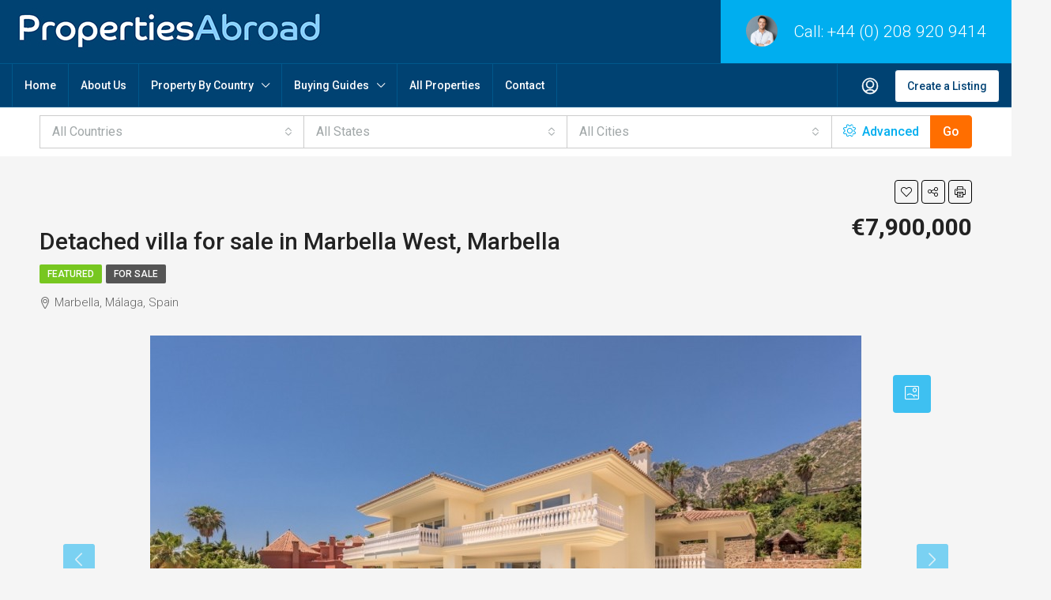

--- FILE ---
content_type: text/html; charset=UTF-8
request_url: https://propertiesabroad.com/property/detached-villa-for-sale-in-marbella-west-marbella-18
body_size: 40355
content:
<!doctype html>
<html lang="en-US">
<head>
	<meta charset="UTF-8" />
	<meta name="viewport" content="width=device-width, initial-scale=1.0" />
	<link rel="profile" href="https://gmpg.org/xfn/11" />
    <meta name="format-detection" content="telephone=no">
	<title>Detached villa for sale in Marbella West, Marbella &#8211; Properties Abroad</title>
<meta name='robots' content='max-image-preview:large' />
	<style>img:is([sizes="auto" i], [sizes^="auto," i]) { contain-intrinsic-size: 3000px 1500px }</style>
	<link rel='dns-prefetch' href='//fonts.googleapis.com' />
<link rel='preconnect' href='https://fonts.gstatic.com' crossorigin />
<link rel="alternate" type="application/rss+xml" title="Properties Abroad &raquo; Feed" href="https://propertiesabroad.com/feed" />
<link rel="alternate" type="application/rss+xml" title="Properties Abroad &raquo; Comments Feed" href="https://propertiesabroad.com/comments/feed" />
<meta property="og:title" content="Detached villa for sale in Marbella West, Marbella"/><meta property="og:description" content="Detached Villa, Sierra Blanca, Costa del Sol.  6 Bedrooms, 6 Bathrooms, Built 1820 m², Terrace 700 m², Garden/Plot 2024 m².  Setting : Urbanisation. Con" /><meta property="og:type" content="article"/><meta property="og:url" content="https://propertiesabroad.com/property/detached-villa-for-sale-in-marbella-west-marbella-18"/><meta property="og:site_name" content="Properties Abroad"/><meta property="og:image" content="https://propertiesabroad.com/wp-content/uploads/2019/06/xl-R2651456_8239819.jpg"/><script type="text/javascript">
/* <![CDATA[ */
window._wpemojiSettings = {"baseUrl":"https:\/\/s.w.org\/images\/core\/emoji\/16.0.1\/72x72\/","ext":".png","svgUrl":"https:\/\/s.w.org\/images\/core\/emoji\/16.0.1\/svg\/","svgExt":".svg","source":{"concatemoji":"https:\/\/propertiesabroad.com\/wp-includes\/js\/wp-emoji-release.min.js?ver=6.8.3"}};
/*! This file is auto-generated */
!function(s,n){var o,i,e;function c(e){try{var t={supportTests:e,timestamp:(new Date).valueOf()};sessionStorage.setItem(o,JSON.stringify(t))}catch(e){}}function p(e,t,n){e.clearRect(0,0,e.canvas.width,e.canvas.height),e.fillText(t,0,0);var t=new Uint32Array(e.getImageData(0,0,e.canvas.width,e.canvas.height).data),a=(e.clearRect(0,0,e.canvas.width,e.canvas.height),e.fillText(n,0,0),new Uint32Array(e.getImageData(0,0,e.canvas.width,e.canvas.height).data));return t.every(function(e,t){return e===a[t]})}function u(e,t){e.clearRect(0,0,e.canvas.width,e.canvas.height),e.fillText(t,0,0);for(var n=e.getImageData(16,16,1,1),a=0;a<n.data.length;a++)if(0!==n.data[a])return!1;return!0}function f(e,t,n,a){switch(t){case"flag":return n(e,"\ud83c\udff3\ufe0f\u200d\u26a7\ufe0f","\ud83c\udff3\ufe0f\u200b\u26a7\ufe0f")?!1:!n(e,"\ud83c\udde8\ud83c\uddf6","\ud83c\udde8\u200b\ud83c\uddf6")&&!n(e,"\ud83c\udff4\udb40\udc67\udb40\udc62\udb40\udc65\udb40\udc6e\udb40\udc67\udb40\udc7f","\ud83c\udff4\u200b\udb40\udc67\u200b\udb40\udc62\u200b\udb40\udc65\u200b\udb40\udc6e\u200b\udb40\udc67\u200b\udb40\udc7f");case"emoji":return!a(e,"\ud83e\udedf")}return!1}function g(e,t,n,a){var r="undefined"!=typeof WorkerGlobalScope&&self instanceof WorkerGlobalScope?new OffscreenCanvas(300,150):s.createElement("canvas"),o=r.getContext("2d",{willReadFrequently:!0}),i=(o.textBaseline="top",o.font="600 32px Arial",{});return e.forEach(function(e){i[e]=t(o,e,n,a)}),i}function t(e){var t=s.createElement("script");t.src=e,t.defer=!0,s.head.appendChild(t)}"undefined"!=typeof Promise&&(o="wpEmojiSettingsSupports",i=["flag","emoji"],n.supports={everything:!0,everythingExceptFlag:!0},e=new Promise(function(e){s.addEventListener("DOMContentLoaded",e,{once:!0})}),new Promise(function(t){var n=function(){try{var e=JSON.parse(sessionStorage.getItem(o));if("object"==typeof e&&"number"==typeof e.timestamp&&(new Date).valueOf()<e.timestamp+604800&&"object"==typeof e.supportTests)return e.supportTests}catch(e){}return null}();if(!n){if("undefined"!=typeof Worker&&"undefined"!=typeof OffscreenCanvas&&"undefined"!=typeof URL&&URL.createObjectURL&&"undefined"!=typeof Blob)try{var e="postMessage("+g.toString()+"("+[JSON.stringify(i),f.toString(),p.toString(),u.toString()].join(",")+"));",a=new Blob([e],{type:"text/javascript"}),r=new Worker(URL.createObjectURL(a),{name:"wpTestEmojiSupports"});return void(r.onmessage=function(e){c(n=e.data),r.terminate(),t(n)})}catch(e){}c(n=g(i,f,p,u))}t(n)}).then(function(e){for(var t in e)n.supports[t]=e[t],n.supports.everything=n.supports.everything&&n.supports[t],"flag"!==t&&(n.supports.everythingExceptFlag=n.supports.everythingExceptFlag&&n.supports[t]);n.supports.everythingExceptFlag=n.supports.everythingExceptFlag&&!n.supports.flag,n.DOMReady=!1,n.readyCallback=function(){n.DOMReady=!0}}).then(function(){return e}).then(function(){var e;n.supports.everything||(n.readyCallback(),(e=n.source||{}).concatemoji?t(e.concatemoji):e.wpemoji&&e.twemoji&&(t(e.twemoji),t(e.wpemoji)))}))}((window,document),window._wpemojiSettings);
/* ]]> */
</script>
<style id='wp-emoji-styles-inline-css' type='text/css'>

	img.wp-smiley, img.emoji {
		display: inline !important;
		border: none !important;
		box-shadow: none !important;
		height: 1em !important;
		width: 1em !important;
		margin: 0 0.07em !important;
		vertical-align: -0.1em !important;
		background: none !important;
		padding: 0 !important;
	}
</style>
<link rel='stylesheet' id='wp-block-library-css' href='https://propertiesabroad.com/wp-includes/css/dist/block-library/style.min.css?ver=6.8.3' type='text/css' media='all' />
<style id='classic-theme-styles-inline-css' type='text/css'>
/*! This file is auto-generated */
.wp-block-button__link{color:#fff;background-color:#32373c;border-radius:9999px;box-shadow:none;text-decoration:none;padding:calc(.667em + 2px) calc(1.333em + 2px);font-size:1.125em}.wp-block-file__button{background:#32373c;color:#fff;text-decoration:none}
</style>
<style id='global-styles-inline-css' type='text/css'>
:root{--wp--preset--aspect-ratio--square: 1;--wp--preset--aspect-ratio--4-3: 4/3;--wp--preset--aspect-ratio--3-4: 3/4;--wp--preset--aspect-ratio--3-2: 3/2;--wp--preset--aspect-ratio--2-3: 2/3;--wp--preset--aspect-ratio--16-9: 16/9;--wp--preset--aspect-ratio--9-16: 9/16;--wp--preset--color--black: #000000;--wp--preset--color--cyan-bluish-gray: #abb8c3;--wp--preset--color--white: #ffffff;--wp--preset--color--pale-pink: #f78da7;--wp--preset--color--vivid-red: #cf2e2e;--wp--preset--color--luminous-vivid-orange: #ff6900;--wp--preset--color--luminous-vivid-amber: #fcb900;--wp--preset--color--light-green-cyan: #7bdcb5;--wp--preset--color--vivid-green-cyan: #00d084;--wp--preset--color--pale-cyan-blue: #8ed1fc;--wp--preset--color--vivid-cyan-blue: #0693e3;--wp--preset--color--vivid-purple: #9b51e0;--wp--preset--gradient--vivid-cyan-blue-to-vivid-purple: linear-gradient(135deg,rgba(6,147,227,1) 0%,rgb(155,81,224) 100%);--wp--preset--gradient--light-green-cyan-to-vivid-green-cyan: linear-gradient(135deg,rgb(122,220,180) 0%,rgb(0,208,130) 100%);--wp--preset--gradient--luminous-vivid-amber-to-luminous-vivid-orange: linear-gradient(135deg,rgba(252,185,0,1) 0%,rgba(255,105,0,1) 100%);--wp--preset--gradient--luminous-vivid-orange-to-vivid-red: linear-gradient(135deg,rgba(255,105,0,1) 0%,rgb(207,46,46) 100%);--wp--preset--gradient--very-light-gray-to-cyan-bluish-gray: linear-gradient(135deg,rgb(238,238,238) 0%,rgb(169,184,195) 100%);--wp--preset--gradient--cool-to-warm-spectrum: linear-gradient(135deg,rgb(74,234,220) 0%,rgb(151,120,209) 20%,rgb(207,42,186) 40%,rgb(238,44,130) 60%,rgb(251,105,98) 80%,rgb(254,248,76) 100%);--wp--preset--gradient--blush-light-purple: linear-gradient(135deg,rgb(255,206,236) 0%,rgb(152,150,240) 100%);--wp--preset--gradient--blush-bordeaux: linear-gradient(135deg,rgb(254,205,165) 0%,rgb(254,45,45) 50%,rgb(107,0,62) 100%);--wp--preset--gradient--luminous-dusk: linear-gradient(135deg,rgb(255,203,112) 0%,rgb(199,81,192) 50%,rgb(65,88,208) 100%);--wp--preset--gradient--pale-ocean: linear-gradient(135deg,rgb(255,245,203) 0%,rgb(182,227,212) 50%,rgb(51,167,181) 100%);--wp--preset--gradient--electric-grass: linear-gradient(135deg,rgb(202,248,128) 0%,rgb(113,206,126) 100%);--wp--preset--gradient--midnight: linear-gradient(135deg,rgb(2,3,129) 0%,rgb(40,116,252) 100%);--wp--preset--font-size--small: 13px;--wp--preset--font-size--medium: 20px;--wp--preset--font-size--large: 36px;--wp--preset--font-size--x-large: 42px;--wp--preset--spacing--20: 0.44rem;--wp--preset--spacing--30: 0.67rem;--wp--preset--spacing--40: 1rem;--wp--preset--spacing--50: 1.5rem;--wp--preset--spacing--60: 2.25rem;--wp--preset--spacing--70: 3.38rem;--wp--preset--spacing--80: 5.06rem;--wp--preset--shadow--natural: 6px 6px 9px rgba(0, 0, 0, 0.2);--wp--preset--shadow--deep: 12px 12px 50px rgba(0, 0, 0, 0.4);--wp--preset--shadow--sharp: 6px 6px 0px rgba(0, 0, 0, 0.2);--wp--preset--shadow--outlined: 6px 6px 0px -3px rgba(255, 255, 255, 1), 6px 6px rgba(0, 0, 0, 1);--wp--preset--shadow--crisp: 6px 6px 0px rgba(0, 0, 0, 1);}:where(.is-layout-flex){gap: 0.5em;}:where(.is-layout-grid){gap: 0.5em;}body .is-layout-flex{display: flex;}.is-layout-flex{flex-wrap: wrap;align-items: center;}.is-layout-flex > :is(*, div){margin: 0;}body .is-layout-grid{display: grid;}.is-layout-grid > :is(*, div){margin: 0;}:where(.wp-block-columns.is-layout-flex){gap: 2em;}:where(.wp-block-columns.is-layout-grid){gap: 2em;}:where(.wp-block-post-template.is-layout-flex){gap: 1.25em;}:where(.wp-block-post-template.is-layout-grid){gap: 1.25em;}.has-black-color{color: var(--wp--preset--color--black) !important;}.has-cyan-bluish-gray-color{color: var(--wp--preset--color--cyan-bluish-gray) !important;}.has-white-color{color: var(--wp--preset--color--white) !important;}.has-pale-pink-color{color: var(--wp--preset--color--pale-pink) !important;}.has-vivid-red-color{color: var(--wp--preset--color--vivid-red) !important;}.has-luminous-vivid-orange-color{color: var(--wp--preset--color--luminous-vivid-orange) !important;}.has-luminous-vivid-amber-color{color: var(--wp--preset--color--luminous-vivid-amber) !important;}.has-light-green-cyan-color{color: var(--wp--preset--color--light-green-cyan) !important;}.has-vivid-green-cyan-color{color: var(--wp--preset--color--vivid-green-cyan) !important;}.has-pale-cyan-blue-color{color: var(--wp--preset--color--pale-cyan-blue) !important;}.has-vivid-cyan-blue-color{color: var(--wp--preset--color--vivid-cyan-blue) !important;}.has-vivid-purple-color{color: var(--wp--preset--color--vivid-purple) !important;}.has-black-background-color{background-color: var(--wp--preset--color--black) !important;}.has-cyan-bluish-gray-background-color{background-color: var(--wp--preset--color--cyan-bluish-gray) !important;}.has-white-background-color{background-color: var(--wp--preset--color--white) !important;}.has-pale-pink-background-color{background-color: var(--wp--preset--color--pale-pink) !important;}.has-vivid-red-background-color{background-color: var(--wp--preset--color--vivid-red) !important;}.has-luminous-vivid-orange-background-color{background-color: var(--wp--preset--color--luminous-vivid-orange) !important;}.has-luminous-vivid-amber-background-color{background-color: var(--wp--preset--color--luminous-vivid-amber) !important;}.has-light-green-cyan-background-color{background-color: var(--wp--preset--color--light-green-cyan) !important;}.has-vivid-green-cyan-background-color{background-color: var(--wp--preset--color--vivid-green-cyan) !important;}.has-pale-cyan-blue-background-color{background-color: var(--wp--preset--color--pale-cyan-blue) !important;}.has-vivid-cyan-blue-background-color{background-color: var(--wp--preset--color--vivid-cyan-blue) !important;}.has-vivid-purple-background-color{background-color: var(--wp--preset--color--vivid-purple) !important;}.has-black-border-color{border-color: var(--wp--preset--color--black) !important;}.has-cyan-bluish-gray-border-color{border-color: var(--wp--preset--color--cyan-bluish-gray) !important;}.has-white-border-color{border-color: var(--wp--preset--color--white) !important;}.has-pale-pink-border-color{border-color: var(--wp--preset--color--pale-pink) !important;}.has-vivid-red-border-color{border-color: var(--wp--preset--color--vivid-red) !important;}.has-luminous-vivid-orange-border-color{border-color: var(--wp--preset--color--luminous-vivid-orange) !important;}.has-luminous-vivid-amber-border-color{border-color: var(--wp--preset--color--luminous-vivid-amber) !important;}.has-light-green-cyan-border-color{border-color: var(--wp--preset--color--light-green-cyan) !important;}.has-vivid-green-cyan-border-color{border-color: var(--wp--preset--color--vivid-green-cyan) !important;}.has-pale-cyan-blue-border-color{border-color: var(--wp--preset--color--pale-cyan-blue) !important;}.has-vivid-cyan-blue-border-color{border-color: var(--wp--preset--color--vivid-cyan-blue) !important;}.has-vivid-purple-border-color{border-color: var(--wp--preset--color--vivid-purple) !important;}.has-vivid-cyan-blue-to-vivid-purple-gradient-background{background: var(--wp--preset--gradient--vivid-cyan-blue-to-vivid-purple) !important;}.has-light-green-cyan-to-vivid-green-cyan-gradient-background{background: var(--wp--preset--gradient--light-green-cyan-to-vivid-green-cyan) !important;}.has-luminous-vivid-amber-to-luminous-vivid-orange-gradient-background{background: var(--wp--preset--gradient--luminous-vivid-amber-to-luminous-vivid-orange) !important;}.has-luminous-vivid-orange-to-vivid-red-gradient-background{background: var(--wp--preset--gradient--luminous-vivid-orange-to-vivid-red) !important;}.has-very-light-gray-to-cyan-bluish-gray-gradient-background{background: var(--wp--preset--gradient--very-light-gray-to-cyan-bluish-gray) !important;}.has-cool-to-warm-spectrum-gradient-background{background: var(--wp--preset--gradient--cool-to-warm-spectrum) !important;}.has-blush-light-purple-gradient-background{background: var(--wp--preset--gradient--blush-light-purple) !important;}.has-blush-bordeaux-gradient-background{background: var(--wp--preset--gradient--blush-bordeaux) !important;}.has-luminous-dusk-gradient-background{background: var(--wp--preset--gradient--luminous-dusk) !important;}.has-pale-ocean-gradient-background{background: var(--wp--preset--gradient--pale-ocean) !important;}.has-electric-grass-gradient-background{background: var(--wp--preset--gradient--electric-grass) !important;}.has-midnight-gradient-background{background: var(--wp--preset--gradient--midnight) !important;}.has-small-font-size{font-size: var(--wp--preset--font-size--small) !important;}.has-medium-font-size{font-size: var(--wp--preset--font-size--medium) !important;}.has-large-font-size{font-size: var(--wp--preset--font-size--large) !important;}.has-x-large-font-size{font-size: var(--wp--preset--font-size--x-large) !important;}
:where(.wp-block-post-template.is-layout-flex){gap: 1.25em;}:where(.wp-block-post-template.is-layout-grid){gap: 1.25em;}
:where(.wp-block-columns.is-layout-flex){gap: 2em;}:where(.wp-block-columns.is-layout-grid){gap: 2em;}
:root :where(.wp-block-pullquote){font-size: 1.5em;line-height: 1.6;}
</style>
<link rel='stylesheet' id='contact-form-7-css' href='https://propertiesabroad.com/wp-content/plugins/contact-form-7/includes/css/styles.css?ver=6.0.6' type='text/css' media='all' />
<link rel='stylesheet' id='bootstrap-css' href='https://propertiesabroad.com/wp-content/themes/houzez/css/bootstrap.min.css?ver=4.5.0' type='text/css' media='all' />
<link rel='stylesheet' id='bootstrap-select-css' href='https://propertiesabroad.com/wp-content/themes/houzez/css/bootstrap-select.min.css?ver=1.13.18' type='text/css' media='all' />
<link rel='stylesheet' id='font-awesome-5-all-css' href='https://propertiesabroad.com/wp-content/themes/houzez/css/font-awesome/css/all.min.css?ver=5.14.0' type='text/css' media='all' />
<link rel='stylesheet' id='houzez-icons-css' href='https://propertiesabroad.com/wp-content/themes/houzez/css/icons.css?ver=3.4.9.1' type='text/css' media='all' />
<link rel='stylesheet' id='lightslider-css' href='https://propertiesabroad.com/wp-content/themes/houzez/css/lightslider.css?ver=1.1.3' type='text/css' media='all' />
<link rel='stylesheet' id='slick-min-css' href='https://propertiesabroad.com/wp-content/themes/houzez/css/slick-min.css?ver=3.4.9.1' type='text/css' media='all' />
<link rel='stylesheet' id='slick-theme-min-css' href='https://propertiesabroad.com/wp-content/themes/houzez/css/slick-theme-min.css?ver=3.4.9.1' type='text/css' media='all' />
<link rel='stylesheet' id='jquery-ui-css' href='https://propertiesabroad.com/wp-content/themes/houzez/css/jquery-ui.min.css?ver=1.12.1' type='text/css' media='all' />
<link rel='stylesheet' id='bootstrap-datepicker-css' href='https://propertiesabroad.com/wp-content/themes/houzez/css/bootstrap-datepicker.min.css?ver=1.8.0' type='text/css' media='all' />
<link rel='stylesheet' id='houzez-main-css' href='https://propertiesabroad.com/wp-content/themes/houzez/css/main.css?ver=3.4.9.1' type='text/css' media='all' />
<link rel='stylesheet' id='houzez-styling-options-css' href='https://propertiesabroad.com/wp-content/themes/houzez/css/styling-options.css?ver=3.4.9.1' type='text/css' media='all' />
<link rel='stylesheet' id='houzez-style-css' href='https://propertiesabroad.com/wp-content/themes/houzez/style.css?ver=3.4.9.1' type='text/css' media='all' />
<style id='houzez-style-inline-css' type='text/css'>

        @media (min-width: 1200px) {
          .container {
              max-width: 1210px;
          }
        }
        body {
            font-family: Roboto;
            font-size: 16px;
            font-weight: 300;
            line-height: 24px;
            text-transform: none;
        }
        .main-nav,
        .dropdown-menu,
        .login-register,
        .btn.btn-create-listing,
        .logged-in-nav,
        .btn-phone-number {
          font-family: Roboto;
          font-size: 14px;
          font-weight: 500;
          text-align: left;
          text-transform: none;
        }

        .btn,
        .ele-btn,
        .houzez-search-button,
        .houzez-submit-button,
        .form-control,
        .bootstrap-select .text,
        .sort-by-title,
        .woocommerce ul.products li.product .button {
          font-family: Roboto;
          font-size: 16px; 
        }
        
        h1, h2, h3, h4, h5, h6, .item-title {
          font-family: Roboto;
          font-weight: 500;
          text-transform: inherit;
        }

        .post-content-wrap h1, .post-content-wrap h2, .post-content-wrap h3, .post-content-wrap h4, .post-content-wrap h5, .post-content-wrap h6 {
          font-weight: 500;
          text-transform: inherit;
          text-align: inherit; 
        }

        .top-bar-wrap {
            font-family: Roboto;
            font-size: 15px;
            font-weight: 300;
            line-height: 25px;
            text-align: left;
            text-transform: none;   
        }
        .footer-wrap {
            font-family: Roboto;
            font-size: 14px;
            font-weight: 300;
            line-height: 25px;
            text-align: left;
            text-transform: none;
        }
        
        .header-v1 .header-inner-wrap,
        .header-v1 .navbar-logged-in-wrap {
            line-height: 60px;
            height: 60px; 
        }
        .header-v2 .header-top .navbar {
          height: 110px; 
        }

        .header-v2 .header-bottom .header-inner-wrap,
        .header-v2 .header-bottom .navbar-logged-in-wrap {
          line-height: 54px;
          height: 54px; 
        }

        .header-v3 .header-top .header-inner-wrap,
        .header-v3 .header-top .header-contact-wrap {
          height: 80px;
          line-height: 80px; 
        }
        .header-v3 .header-bottom .header-inner-wrap,
        .header-v3 .header-bottom .navbar-logged-in-wrap {
          line-height: 54px;
          height: 54px; 
        }
        .header-v4 .header-inner-wrap,
        .header-v4 .navbar-logged-in-wrap {
          line-height: 90px;
          height: 90px; 
        }
        .header-v5 .header-top .header-inner-wrap,
        .header-v5 .header-top .navbar-logged-in-wrap {
          line-height: 110px;
          height: 110px; 
        }
        .header-v5 .header-bottom .header-inner-wrap {
          line-height: 54px;
          height: 54px; 
        }
        .header-v6 .header-inner-wrap,
        .header-v6 .navbar-logged-in-wrap {
          height: 60px;
          line-height: 60px; 
        }
        @media (min-width: 1200px) {
            .header-v5 .header-top .container {
                max-width: 1170px;
            }
        }
    
      body,
      .main-wrap,
      .fw-property-documents-wrap h3 span, 
      .fw-property-details-wrap h3 span {
        background-color: #f5f5f5; 
      }
      .houzez-main-wrap-v2, .main-wrap.agent-detail-page-v2 {
        background-color: #ffffff;
      }

       body,
      .form-control,
      .bootstrap-select .text,
      .item-title a,
      .listing-tabs .nav-tabs .nav-link,
      .item-wrap-v2 .item-amenities li span,
      .item-wrap-v2 .item-amenities li:before,
      .item-parallax-wrap .item-price-wrap,
      .list-view .item-body .item-price-wrap,
      .property-slider-item .item-price-wrap,
      .page-title-wrap .item-price-wrap,
      .agent-information .agent-phone span a,
      .property-overview-wrap ul li strong,
      .mobile-property-title .item-price-wrap .item-price,
      .fw-property-features-left li a,
      .lightbox-content-wrap .item-price-wrap,
      .blog-post-item-v1 .blog-post-title h3 a,
      .blog-post-content-widget h4 a,
      .property-item-widget .right-property-item-widget-wrap .item-price-wrap,
      .login-register-form .modal-header .login-register-tabs .nav-link.active,
      .agent-list-wrap .agent-list-content h2 a,
      .agent-list-wrap .agent-list-contact li a,
      .agent-contacts-wrap li a,
      .menu-edit-property li a,
      .statistic-referrals-list li a,
      .chart-nav .nav-pills .nav-link,
      .dashboard-table-properties td .property-payment-status,
      .dashboard-mobile-edit-menu-wrap .bootstrap-select > .dropdown-toggle.bs-placeholder,
      .payment-method-block .radio-tab .control-text,
      .post-title-wrap h2 a,
      .lead-nav-tab.nav-pills .nav-link,
      .deals-nav-tab.nav-pills .nav-link,
      .btn-light-grey-outlined:hover,
      button:not(.bs-placeholder) .filter-option-inner-inner,
      .fw-property-floor-plans-wrap .floor-plans-tabs a,
      .products > .product > .item-body > a,
      .woocommerce ul.products li.product .price,
      .woocommerce div.product p.price, 
      .woocommerce div.product span.price,
      .woocommerce #reviews #comments ol.commentlist li .meta,
      .woocommerce-MyAccount-navigation ul li a,
      .activitiy-item-close-button a,
      .property-section-wrap li a {
       color: #222222; 
     }


    
      a,
      a:hover,
      a:active,
      a:focus,
      .primary-text,
      .btn-clear,
      .btn-apply,
      .btn-primary-outlined,
      .btn-primary-outlined:before,
      .item-title a:hover,
      .sort-by .bootstrap-select .bs-placeholder,
      .sort-by .bootstrap-select > .btn,
      .sort-by .bootstrap-select > .btn:active,
      .page-link,
      .page-link:hover,
      .accordion-title:before,
      .blog-post-content-widget h4 a:hover,
      .agent-list-wrap .agent-list-content h2 a:hover,
      .agent-list-wrap .agent-list-contact li a:hover,
      .agent-contacts-wrap li a:hover,
      .agent-nav-wrap .nav-pills .nav-link,
      .dashboard-side-menu-wrap .side-menu-dropdown a.active,
      .menu-edit-property li a.active,
      .menu-edit-property li a:hover,
      .dashboard-statistic-block h3 .fa,
      .statistic-referrals-list li a:hover,
      .chart-nav .nav-pills .nav-link.active,
      .board-message-icon-wrap.active,
      .post-title-wrap h2 a:hover,
      .listing-switch-view .switch-btn.active,
      .item-wrap-v6 .item-price-wrap,
      .listing-v6 .list-view .item-body .item-price-wrap,
      .woocommerce nav.woocommerce-pagination ul li a, 
      .woocommerce nav.woocommerce-pagination ul li span,
      .woocommerce-MyAccount-navigation ul li a:hover,
      .property-schedule-tour-form-wrap .control input:checked ~ .control__indicator,
      .property-schedule-tour-form-wrap .control:hover,
      .property-walkscore-wrap-v2 .score-details .houzez-icon,
      .login-register .btn-icon-login-register + .dropdown-menu a,
      .activitiy-item-close-button a:hover,
      .property-section-wrap li a:hover,
      .agent-detail-page-v2 .agent-nav-wrap .nav-link.active,
      .property-lightbox-v2-sections-navigation .slick-prev, 
      .property-lightbox-v2-sections-navigation .slick-next,
      .property-lightbox-v2-sections-navigation .slick-slide.current-section,
      .property-lightbox-v2-sections-navigation .nav-link.active,
      .agent-detail-page-v2 .listing-tabs .nav-link.active {
        color: #00AEEF; 
      }
      
      .agent-list-position a {
        color: #00AEEF; 
      }

      .control input:checked ~ .control__indicator,
      .top-banner-wrap .nav-pills .nav-link,
      .btn-primary-outlined:hover,
      .page-item.active .page-link,
      .slick-prev:hover,
      .slick-prev:focus,
      .slick-next:hover,
      .slick-next:focus,
      .mobile-property-tools .nav-pills .nav-link.active,
      .login-register-form .modal-header,
      .agent-nav-wrap .nav-pills .nav-link.active,
      .board-message-icon-wrap .notification-circle,
      .primary-label,
      .fc-event, .fc-event-dot,
      .compare-table .table-hover > tbody > tr:hover,
      .post-tag,
      .datepicker table tr td.active.active,
      .datepicker table tr td.active.disabled,
      .datepicker table tr td.active.disabled.active,
      .datepicker table tr td.active.disabled.disabled,
      .datepicker table tr td.active.disabled:active,
      .datepicker table tr td.active.disabled:hover,
      .datepicker table tr td.active.disabled:hover.active,
      .datepicker table tr td.active.disabled:hover.disabled,
      .datepicker table tr td.active.disabled:hover:active,
      .datepicker table tr td.active.disabled:hover:hover,
      .datepicker table tr td.active.disabled:hover[disabled],
      .datepicker table tr td.active.disabled[disabled],
      .datepicker table tr td.active:active,
      .datepicker table tr td.active:hover,
      .datepicker table tr td.active:hover.active,
      .datepicker table tr td.active:hover.disabled,
      .datepicker table tr td.active:hover:active,
      .datepicker table tr td.active:hover:hover,
      .datepicker table tr td.active:hover[disabled],
      .datepicker table tr td.active[disabled],
      .ui-slider-horizontal .ui-slider-range,
      .btn-bubble {
        background-color: #00AEEF; 
      }

      .control input:checked ~ .control__indicator,
      .btn-primary-outlined,
      .page-item.active .page-link,
      .mobile-property-tools .nav-pills .nav-link.active,
      .agent-nav-wrap .nav-pills .nav-link,
      .agent-nav-wrap .nav-pills .nav-link.active,
      .chart-nav .nav-pills .nav-link.active,
      .dashaboard-snake-nav .step-block.active,
      .fc-event,
      .fc-event-dot,
      .property-schedule-tour-form-wrap .control input:checked ~ .control__indicator,
      .agent-detail-page-v2 .agent-nav-wrap .nav-link.active {
        border-color: #00AEEF; 
      }

      .slick-arrow:hover {
        background-color: rgba(0,174,239,0.75); 
      }

      .slick-arrow {
        background-color: #00AEEF; 
      }

      .property-banner .nav-pills .nav-link.active {
        background-color: rgba(0,174,239,0.75) !important; 
      }

      .property-navigation-wrap a.active {
        color: #00AEEF;
        -webkit-box-shadow: inset 0 -3px #00AEEF;
        box-shadow: inset 0 -3px #00AEEF; 
      }

      .btn-primary,
      .fc-button-primary,
      .woocommerce nav.woocommerce-pagination ul li a:focus, 
      .woocommerce nav.woocommerce-pagination ul li a:hover, 
      .woocommerce nav.woocommerce-pagination ul li span.current {
        color: #fff;
        background-color: #00AEEF;
        border-color: #00AEEF; 
      }
      .btn-primary:focus, .btn-primary:focus:active,
      .fc-button-primary:focus,
      .fc-button-primary:focus:active {
        color: #fff;
        background-color: #00AEEF;
        border-color: #00AEEF; 
      }
      .btn-primary:hover,
      .fc-button-primary:hover {
        color: #fff;
        background-color: #00AEEF;
        border-color: #00AEEF; 
      }
      .btn-primary:active, 
      .btn-primary:not(:disabled):not(:disabled):active,
      .fc-button-primary:active,
      .fc-button-primary:not(:disabled):not(:disabled):active {
        color: #fff;
        background-color: #00AEEF;
        border-color: #00AEEF; 
      }

      .btn-secondary,
      .woocommerce span.onsale,
      .woocommerce ul.products li.product .button,
      .woocommerce #respond input#submit.alt, 
      .woocommerce a.button.alt, 
      .woocommerce button.button.alt, 
      .woocommerce input.button.alt,
      .woocommerce #review_form #respond .form-submit input,
      .woocommerce #respond input#submit, 
      .woocommerce a.button, 
      .woocommerce button.button, 
      .woocommerce input.button {
        color: #fff;
        background-color: #FF6E00;
        border-color: #FF6E00; 
      }
      .woocommerce ul.products li.product .button:focus,
      .woocommerce ul.products li.product .button:active,
      .woocommerce #respond input#submit.alt:focus, 
      .woocommerce a.button.alt:focus, 
      .woocommerce button.button.alt:focus, 
      .woocommerce input.button.alt:focus,
      .woocommerce #respond input#submit.alt:active, 
      .woocommerce a.button.alt:active, 
      .woocommerce button.button.alt:active, 
      .woocommerce input.button.alt:active,
      .woocommerce #review_form #respond .form-submit input:focus,
      .woocommerce #review_form #respond .form-submit input:active,
      .woocommerce #respond input#submit:active, 
      .woocommerce a.button:active, 
      .woocommerce button.button:active, 
      .woocommerce input.button:active,
      .woocommerce #respond input#submit:focus, 
      .woocommerce a.button:focus, 
      .woocommerce button.button:focus, 
      .woocommerce input.button:focus {
        color: #fff;
        background-color: #FF6E00;
        border-color: #FF6E00; 
      }
      .btn-secondary:hover,
      .woocommerce ul.products li.product .button:hover,
      .woocommerce #respond input#submit.alt:hover, 
      .woocommerce a.button.alt:hover, 
      .woocommerce button.button.alt:hover, 
      .woocommerce input.button.alt:hover,
      .woocommerce #review_form #respond .form-submit input:hover,
      .woocommerce #respond input#submit:hover, 
      .woocommerce a.button:hover, 
      .woocommerce button.button:hover, 
      .woocommerce input.button:hover {
        color: #fff;
        background-color: #FF6E00;
        border-color: #FF6E00; 
      }
      .btn-secondary:active, 
      .btn-secondary:not(:disabled):not(:disabled):active {
        color: #fff;
        background-color: #FF6E00;
        border-color: #FF6E00; 
      }

      .btn-primary-outlined {
        color: #00AEEF;
        background-color: transparent;
        border-color: #00AEEF; 
      }
      .btn-primary-outlined:focus, .btn-primary-outlined:focus:active {
        color: #00AEEF;
        background-color: transparent;
        border-color: #00AEEF; 
      }
      .btn-primary-outlined:hover {
        color: #fff;
        background-color: #00AEEF;
        border-color: #00AEEF; 
      }
      .btn-primary-outlined:active, .btn-primary-outlined:not(:disabled):not(:disabled):active {
        color: #00AEEF;
        background-color: rgba(26, 26, 26, 0);
        border-color: #00AEEF; 
      }

      .btn-secondary-outlined {
        color: #FF6E00;
        background-color: transparent;
        border-color: #FF6E00; 
      }
      .btn-secondary-outlined:focus, .btn-secondary-outlined:focus:active {
        color: #FF6E00;
        background-color: transparent;
        border-color: #FF6E00; 
      }
      .btn-secondary-outlined:hover {
        color: #fff;
        background-color: #FF6E00;
        border-color: #FF6E00; 
      }
      .btn-secondary-outlined:active, .btn-secondary-outlined:not(:disabled):not(:disabled):active {
        color: #FF6E00;
        background-color: rgba(26, 26, 26, 0);
        border-color: #FF6E00; 
      }

      .btn-call {
        color: #FF6E00;
        background-color: transparent;
        border-color: #FF6E00; 
      }
      .btn-call:focus, .btn-call:focus:active {
        color: #FF6E00;
        background-color: transparent;
        border-color: #FF6E00; 
      }
      .btn-call:hover {
        color: #FF6E00;
        background-color: rgba(26, 26, 26, 0);
        border-color: #FF6E00; 
      }
      .btn-call:active, .btn-call:not(:disabled):not(:disabled):active {
        color: #FF6E00;
        background-color: rgba(26, 26, 26, 0);
        border-color: #FF6E00; 
      }
      .icon-delete .btn-loader:after{
          border-color: #00AEEF transparent #00AEEF transparent
      }
    
      .header-v1 {
        background-color: #00AEEF;
        border-bottom: 1px solid #00AEEF; 
      }

      .header-v1 a.nav-link {
        color: #FFFFFF; 
      }

      .header-v1 a.nav-link:hover,
      .header-v1 a.nav-link:active {
        color: #00aeff;
        background-color: rgba(255,255,255,0.2); 
      }
      .header-desktop .main-nav .nav-link {
          letter-spacing: 0px;
      }
    
      .header-v2 .header-top,
      .header-v5 .header-top,
      .header-v2 .header-contact-wrap {
        background-color: #ffffff; 
      }

      .header-v2 .header-bottom, 
      .header-v5 .header-bottom {
        background-color: #00AEEF;
      }

      .header-v2 .header-contact-wrap .header-contact-right, .header-v2 .header-contact-wrap .header-contact-right a, .header-contact-right a:hover, header-contact-right a:active {
        color: #004274; 
      }

      .header-v2 .header-contact-left {
        color: #004274; 
      }

      .header-v2 .header-bottom,
      .header-v2 .navbar-nav > li,
      .header-v2 .navbar-nav > li:first-of-type,
      .header-v5 .header-bottom,
      .header-v5 .navbar-nav > li,
      .header-v5 .navbar-nav > li:first-of-type {
        border-color: rgba(255,255,255,0.2);
      }

      .header-v2 a.nav-link,
      .header-v5 a.nav-link {
        color: #ffffff; 
      }

      .header-v2 a.nav-link:hover,
      .header-v2 a.nav-link:active,
      .header-v5 a.nav-link:hover,
      .header-v5 a.nav-link:active {
        color: #00aeff;
        background-color: rgba(255,255,255,0.2); 
      }

      .header-v2 .header-contact-right a:hover, 
      .header-v2 .header-contact-right a:active,
      .header-v3 .header-contact-right a:hover, 
      .header-v3 .header-contact-right a:active {
        background-color: transparent;
      }

      .header-v2 .header-social-icons a,
      .header-v5 .header-social-icons a {
        color: #004274; 
      }
    
      .header-v3 .header-top {
        background-color: #004272; 
      }

      .header-v3 .header-bottom {
        background-color: #004272; 
      }

      .header-v3 .header-contact,
      .header-v3-mobile {
        background-color: #00aeef;
        color: #ffffff; 
      }

      .header-v3 .header-bottom,
      .header-v3 .login-register,
      .header-v3 .navbar-nav > li,
      .header-v3 .navbar-nav > li:first-of-type {
        border-color: ; 
      }

      .header-v3 a.nav-link, 
      .header-v3 .header-contact-right a:hover, .header-v3 .header-contact-right a:active {
        color: #FFFFFF; 
      }

      .header-v3 a.nav-link:hover,
      .header-v3 a.nav-link:active {
        color: #00aeff;
        background-color: rgba(255,255,255,0.2); 
      }

      .header-v3 .header-social-icons a {
        color: #FFFFFF; 
      }
    
      .header-v4 {
        background-color: #ffffff; 
      }

      .header-v4 a.nav-link {
        color: #004274; 
      }

      .header-v4 a.nav-link:hover,
      .header-v4 a.nav-link:active {
        color: #00aeff;
        background-color: rgba(0, 174, 255, 0.1); 
      }
    
      .header-v6 .header-top {
        background-color: #00AEEF; 
      }

      .header-v6 a.nav-link {
        color: #FFFFFF; 
      }

      .header-v6 a.nav-link:hover,
      .header-v6 a.nav-link:active {
        color: #00aeff;
        background-color: rgba(255,255,255,0.2); 
      }

      .header-v6 .header-social-icons a {
        color: #FFFFFF; 
      }
    
      .header-mobile {
        background-color: #004272; 
      }
      .header-mobile .toggle-button-left,
      .header-mobile .toggle-button-right {
        color: #FFFFFF; 
      }

      .nav-mobile .logged-in-nav a,
      .nav-mobile .main-nav,
      .nav-mobile .navi-login-register {
        background-color: #ffffff; 
      }

      .nav-mobile .logged-in-nav a,
      .nav-mobile .main-nav .nav-item .nav-item a,
      .nav-mobile .main-nav .nav-item a,
      .navi-login-register .main-nav .nav-item a {
        color: #004274;
        border-bottom: 1px solid #ffffff;
        background-color: #ffffff;
      }

      .nav-mobile .btn-create-listing,
      .navi-login-register .btn-create-listing {
        color: #fff;
        border: 1px solid #00AEEF;
        background-color: #00AEEF; 
      }

      .nav-mobile .btn-create-listing:hover, .nav-mobile .btn-create-listing:active,
      .navi-login-register .btn-create-listing:hover,
      .navi-login-register .btn-create-listing:active {
        color: #fff;
        border: 1px solid #00AEEF;
        background-color: rgba(0, 174, 255, 0.65); 
      }
    
      .header-transparent-wrap .header-v4 {
        background-color: transparent;
        border-bottom: 1px none rgba(255,255,255,0.3); 
      }

      .header-transparent-wrap .header-v4 a {
        color: #ffffff; 
      }

      .header-transparent-wrap .header-v4 a:hover,
      .header-transparent-wrap .header-v4 a:active {
        color: #00aeef;
        background-color: rgba(255, 255, 255, 0.1); 
      }
    
      .main-nav .navbar-nav .nav-item .dropdown-menu,
      .login-register .login-register-nav li .dropdown-menu {
        background-color: rgba(255,255,255,0.95); 
      }

      .login-register .login-register-nav li .dropdown-menu:before {
          border-left-color: rgba(255,255,255,0.95);
          border-top-color: rgba(255,255,255,0.95);
      }

      .main-nav .navbar-nav .nav-item .nav-item a,
      .login-register .login-register-nav li .dropdown-menu .nav-item a {
        color: #2e3e49;
        border-bottom: 1px solid #e6e6e6; 
      }

      .main-nav .navbar-nav .nav-item .nav-item a:hover,
      .main-nav .navbar-nav .nav-item .nav-item a:active,
      .login-register .login-register-nav li .dropdown-menu .nav-item a:hover {
        color: #00aeef; 
      }
      .main-nav .navbar-nav .nav-item .nav-item a:hover,
      .main-nav .navbar-nav .nav-item .nav-item a:active,
      .login-register .login-register-nav li .dropdown-menu .nav-item a:hover {
          background-color: rgba(0, 174, 255, 0.1);
      }
    
      .header-main-wrap .btn-create-listing {
        color: #004274;
        border: 1px solid #004274;
        background-color: #ffffff; 
      }

      .header-main-wrap .btn-create-listing:hover,
      .header-main-wrap .btn-create-listing:active {
        color: rgba(255,255,255,1);
        border: 1px solid #00AEEF;
        background-color: rgba(0,174,239,1); 
      }
    
      .header-transparent-wrap .header-v4 .btn-create-listing {
        color: #ffffff;
        border: 1px solid #ffffff;
        background-color: rgba(255,255,255,0.2); 
      }

      .header-transparent-wrap .header-v4 .btn-create-listing:hover,
      .header-transparent-wrap .header-v4 .btn-create-listing:active {
        color: rgba(255,255,255,1);
        border: 1px solid #00AEEF;
        background-color: rgba(0,174,239,1); 
      }
    
      .header-transparent-wrap .logged-in-nav a,
      .logged-in-nav a {
        color: #2e3e49;
        border-color: #e6e6e6;
        background-color: #FFFFFF; 
      }

      .header-transparent-wrap .logged-in-nav a:hover,
      .header-transparent-wrap .logged-in-nav a:active,
      .logged-in-nav a:hover,
      .logged-in-nav a:active {
        color: #2e3e49;
        background-color: rgba(204,204,204,0.15);
        border-color: #e6e6e6; 
      }
    
      .form-control::-webkit-input-placeholder,
      .search-banner-wrap ::-webkit-input-placeholder,
      .advanced-search ::-webkit-input-placeholder,
      .advanced-search-banner-wrap ::-webkit-input-placeholder,
      .overlay-search-advanced-module ::-webkit-input-placeholder {
        color: #a1a7a8; 
      }
      .bootstrap-select > .dropdown-toggle.bs-placeholder, 
      .bootstrap-select > .dropdown-toggle.bs-placeholder:active, 
      .bootstrap-select > .dropdown-toggle.bs-placeholder:focus, 
      .bootstrap-select > .dropdown-toggle.bs-placeholder:hover {
        color: #a1a7a8; 
      }
      .form-control::placeholder,
      .search-banner-wrap ::-webkit-input-placeholder,
      .advanced-search ::-webkit-input-placeholder,
      .advanced-search-banner-wrap ::-webkit-input-placeholder,
      .overlay-search-advanced-module ::-webkit-input-placeholder {
        color: #a1a7a8; 
      }

      .search-banner-wrap ::-moz-placeholder,
      .advanced-search ::-moz-placeholder,
      .advanced-search-banner-wrap ::-moz-placeholder,
      .overlay-search-advanced-module ::-moz-placeholder {
        color: #a1a7a8; 
      }

      .search-banner-wrap :-ms-input-placeholder,
      .advanced-search :-ms-input-placeholder,
      .advanced-search-banner-wrap ::-ms-input-placeholder,
      .overlay-search-advanced-module ::-ms-input-placeholder {
        color: #a1a7a8; 
      }

      .search-banner-wrap :-moz-placeholder,
      .advanced-search :-moz-placeholder,
      .advanced-search-banner-wrap :-moz-placeholder,
      .overlay-search-advanced-module :-moz-placeholder {
        color: #a1a7a8; 
      }

      .advanced-search .form-control,
      .advanced-search .bootstrap-select > .btn,
      .location-trigger,
      .vertical-search-wrap .form-control,
      .vertical-search-wrap .bootstrap-select > .btn,
      .step-search-wrap .form-control,
      .step-search-wrap .bootstrap-select > .btn,
      .advanced-search-banner-wrap .form-control,
      .advanced-search-banner-wrap .bootstrap-select > .btn,
      .search-banner-wrap .form-control,
      .search-banner-wrap .bootstrap-select > .btn,
      .overlay-search-advanced-module .form-control,
      .overlay-search-advanced-module .bootstrap-select > .btn,
      .advanced-search-v2 .advanced-search-btn,
      .advanced-search-v2 .advanced-search-btn:hover {
        border-color: #cccccc; 
      }

      .advanced-search-nav,
      .search-expandable,
      .overlay-search-advanced-module {
        background-color: #FFFFFF; 
      }
      .btn-search {
        color: #ffffff;
        background-color: #ff6e00;
        border-color: #ff6e00;
      }
      .btn-search:hover, .btn-search:active  {
        color: #ffffff;
        background-color: #e96603;
        border-color: #e96603;
      }
      .advanced-search-btn {
        color: #00AEEF;
        background-color: #ffffff;
        border-color: #dce0e0; 
      }
      .advanced-search-btn:hover, .advanced-search-btn:active {
        color: #00AEEF;
        background-color: #00aeff;
        border-color: #00aeff; 
      }
      .advanced-search-btn:focus {
        color: #00AEEF;
        background-color: #ffffff;
        border-color: #dce0e0; 
      }
      .search-expandable-label {
        color: #ffffff;
        background-color: #ff6e00;
      }
      .advanced-search-nav {
        padding-top: 10px;
        padding-bottom: 10px;
      }
      .features-list-wrap .control--checkbox,
      .features-list-wrap .control--radio,
      .range-text, 
      .features-list-wrap .control--checkbox, 
      .features-list-wrap .btn-features-list, 
      .overlay-search-advanced-module .search-title, 
      .overlay-search-advanced-module .overlay-search-module-close {
          color: #222222;
      }
      .advanced-search-half-map {
        background-color: #FFFFFF; 
      }
      .advanced-search-half-map .range-text, 
      .advanced-search-half-map .features-list-wrap .control--checkbox, 
      .advanced-search-half-map .features-list-wrap .btn-features-list {
          color: #222222;
      }
    
      .save-search-btn {
          border-color: #28a745 ;
          background-color: #28a745 ;
          color: #ffffff ;
      }
      .save-search-btn:hover,
      .save-search-btn:active {
          border-color: #28a745;
          background-color: #28a745 ;
          color: #ffffff ;
      }
    .label-featured {
      background-color: #77c720;
      color: #ffffff; 
    }
    
    .dashboard-side-wrap {
      background-color: #00365e; 
    }

    .side-menu a {
      color: #ffffff; 
    }

    .side-menu a.active,
    .side-menu .side-menu-parent-selected > a,
    .side-menu-dropdown a,
    .side-menu a:hover {
      color: #4cc6f4; 
    }
    .dashboard-side-menu-wrap .side-menu-dropdown a.active {
      color: #00aeff
    }
    
      .detail-wrap {
        background-color: rgba(0,174,239,0.1);
        border-color: #00aeff; 
      }
    .top-bar-wrap,
    .top-bar-wrap .dropdown-menu,
    .switcher-wrap .dropdown-menu {
      background-color: #000000;
    }
    .top-bar-wrap a,
    .top-bar-contact,
    .top-bar-slogan,
    .top-bar-wrap .btn,
    .top-bar-wrap .dropdown-menu,
    .switcher-wrap .dropdown-menu,
    .top-bar-wrap .navbar-toggler {
      color: #ffffff;
    }
    .top-bar-wrap a:hover,
    .top-bar-wrap a:active,
    .top-bar-wrap .btn:hover,
    .top-bar-wrap .btn:active,
    .top-bar-wrap .dropdown-menu li:hover,
    .top-bar-wrap .dropdown-menu li:active,
    .switcher-wrap .dropdown-menu li:hover,
    .switcher-wrap .dropdown-menu li:active {
      color: rgba(0,174,239,0.75);
    }
    .class-energy-indicator:nth-child(1) {
        background-color: #33a357;
    }
    .class-energy-indicator:nth-child(2) {
        background-color: #79b752;
    }
    .class-energy-indicator:nth-child(3) {
        background-color: #c3d545;
    }
    .class-energy-indicator:nth-child(4) {
        background-color: #fff12c;
    }
    .class-energy-indicator:nth-child(5) {
        background-color: #edb731;
    }
    .class-energy-indicator:nth-child(6) {
        background-color: #d66f2c;
    }
    .class-energy-indicator:nth-child(7) {
        background-color: #cc232a;
    }
    .class-energy-indicator:nth-child(8) {
        background-color: #cc232a;
    }
    .class-energy-indicator:nth-child(9) {
        background-color: #cc232a;
    }
    .class-energy-indicator:nth-child(10) {
        background-color: #cc232a;
    }
    
      .agent-detail-page-v2 .agent-profile-wrap { background-color:#0e4c7b }
      .agent-detail-page-v2 .agent-list-position a, .agent-detail-page-v2 .agent-profile-header h1, .agent-detail-page-v2 .rating-score-text, .agent-detail-page-v2 .agent-profile-address address, .agent-detail-page-v2 .badge-success { color:#ffffff }

      .agent-detail-page-v2 .all-reviews, .agent-detail-page-v2 .agent-profile-cta a { color:#00aeff }
    
    .footer-top-wrap {
      background-color: #004274; 
    }

    .footer-bottom-wrap {
      background-color: #00335A; 
    }

    .footer-top-wrap,
    .footer-top-wrap a,
    .footer-bottom-wrap,
    .footer-bottom-wrap a,
    .footer-top-wrap .property-item-widget .right-property-item-widget-wrap .item-amenities,
    .footer-top-wrap .property-item-widget .right-property-item-widget-wrap .item-price-wrap,
    .footer-top-wrap .blog-post-content-widget h4 a,
    .footer-top-wrap .blog-post-content-widget,
    .footer-top-wrap .form-tools .control,
    .footer-top-wrap .slick-dots li.slick-active button:before,
    .footer-top-wrap .slick-dots li button::before,
    .footer-top-wrap .widget ul:not(.item-amenities):not(.item-price-wrap):not(.contact-list):not(.dropdown-menu):not(.nav-tabs) li span {
      color: #FFFFFF; 
    }
    
          .footer-top-wrap a:hover,
          .footer-bottom-wrap a:hover,
          .footer-top-wrap .blog-post-content-widget h4 a:hover {
            color: rgba(0,174,239,1); 
          }
        .houzez-osm-cluster {
            background-image: url(https://overseasproperties.net/wp-content/themes/houzez/images/map/cluster-icon.png);
            text-align: center;
            color: #fff;
            width: 48px;
            height: 48px;
            line-height: 48px;
        }
    
</style>
<link rel='stylesheet' id='leaflet-css' href='https://propertiesabroad.com/wp-content/themes/houzez/js//vendors/leaflet/leaflet.css?ver=1.9.3' type='text/css' media='all' />
<style id='akismet-widget-style-inline-css' type='text/css'>

			.a-stats {
				--akismet-color-mid-green: #357b49;
				--akismet-color-white: #fff;
				--akismet-color-light-grey: #f6f7f7;

				max-width: 350px;
				width: auto;
			}

			.a-stats * {
				all: unset;
				box-sizing: border-box;
			}

			.a-stats strong {
				font-weight: 600;
			}

			.a-stats a.a-stats__link,
			.a-stats a.a-stats__link:visited,
			.a-stats a.a-stats__link:active {
				background: var(--akismet-color-mid-green);
				border: none;
				box-shadow: none;
				border-radius: 8px;
				color: var(--akismet-color-white);
				cursor: pointer;
				display: block;
				font-family: -apple-system, BlinkMacSystemFont, 'Segoe UI', 'Roboto', 'Oxygen-Sans', 'Ubuntu', 'Cantarell', 'Helvetica Neue', sans-serif;
				font-weight: 500;
				padding: 12px;
				text-align: center;
				text-decoration: none;
				transition: all 0.2s ease;
			}

			/* Extra specificity to deal with TwentyTwentyOne focus style */
			.widget .a-stats a.a-stats__link:focus {
				background: var(--akismet-color-mid-green);
				color: var(--akismet-color-white);
				text-decoration: none;
			}

			.a-stats a.a-stats__link:hover {
				filter: brightness(110%);
				box-shadow: 0 4px 12px rgba(0, 0, 0, 0.06), 0 0 2px rgba(0, 0, 0, 0.16);
			}

			.a-stats .count {
				color: var(--akismet-color-white);
				display: block;
				font-size: 1.5em;
				line-height: 1.4;
				padding: 0 13px;
				white-space: nowrap;
			}
		
</style>
<link rel="preload" as="style" href="https://fonts.googleapis.com/css?family=Roboto:100,300,400,500,700,900,100italic,300italic,400italic,500italic,700italic,900italic&#038;display=swap&#038;ver=1747486865" /><link rel="stylesheet" href="https://fonts.googleapis.com/css?family=Roboto:100,300,400,500,700,900,100italic,300italic,400italic,500italic,700italic,900italic&#038;display=swap&#038;ver=1747486865" media="print" onload="this.media='all'"><noscript><link rel="stylesheet" href="https://fonts.googleapis.com/css?family=Roboto:100,300,400,500,700,900,100italic,300italic,400italic,500italic,700italic,900italic&#038;display=swap&#038;ver=1747486865" /></noscript><script type="text/javascript" src="https://propertiesabroad.com/wp-includes/js/jquery/jquery.min.js?ver=3.7.1" id="jquery-core-js"></script>
<script type="text/javascript" src="https://propertiesabroad.com/wp-includes/js/jquery/jquery-migrate.min.js?ver=3.4.1" id="jquery-migrate-js"></script>
<script type="text/javascript" src="https://propertiesabroad.com/wp-content/plugins/revslider/public/assets/js/rbtools.min.js?ver=6.5.18" async id="tp-tools-js"></script>
<script type="text/javascript" src="https://propertiesabroad.com/wp-content/plugins/revslider/public/assets/js/rs6.min.js?ver=6.5.18" async id="revmin-js"></script>
<link rel="https://api.w.org/" href="https://propertiesabroad.com/wp-json/" /><link rel="alternate" title="JSON" type="application/json" href="https://propertiesabroad.com/wp-json/wp/v2/properties/4160" /><link rel="EditURI" type="application/rsd+xml" title="RSD" href="https://propertiesabroad.com/xmlrpc.php?rsd" />
<meta name="generator" content="WordPress 6.8.3" />
<link rel="canonical" href="https://propertiesabroad.com/property/detached-villa-for-sale-in-marbella-west-marbella-18" />
<link rel='shortlink' href='https://propertiesabroad.com/?p=4160' />
<link rel="alternate" title="oEmbed (JSON)" type="application/json+oembed" href="https://propertiesabroad.com/wp-json/oembed/1.0/embed?url=https%3A%2F%2Fpropertiesabroad.com%2Fproperty%2Fdetached-villa-for-sale-in-marbella-west-marbella-18" />
<link rel="alternate" title="oEmbed (XML)" type="text/xml+oembed" href="https://propertiesabroad.com/wp-json/oembed/1.0/embed?url=https%3A%2F%2Fpropertiesabroad.com%2Fproperty%2Fdetached-villa-for-sale-in-marbella-west-marbella-18&#038;format=xml" />
<meta name="generator" content="Redux 4.5.7" /><!-- This site is embedding videos using the Videojs HTML5 Player plugin v1.1.13 - http://wphowto.net/videojs-html5-player-for-wordpress-757 --><!-- Favicon --><link rel="shortcut icon" href="https://propertiesabroad.com/wp-content/uploads/2020/09/pac1-1.png"><!-- Apple iPhone Icon --><link rel="apple-touch-icon-precomposed" href="https://propertiesabroad.com/wp-content/uploads/2020/09/pac1-1.png"><!-- Apple iPhone Retina Icon --><link rel="apple-touch-icon-precomposed" sizes="114x114" href="https://propertiesabroad.com/wp-content/uploads/2020/09/pac1-1.png"><!-- Apple iPhone Icon --><link rel="apple-touch-icon-precomposed" sizes="72x72" href="https://propertiesabroad.com/wp-content/uploads/2020/09/pac1-1.png"><meta name="generator" content="Elementor 3.28.4; features: additional_custom_breakpoints, e_local_google_fonts; settings: css_print_method-external, google_font-enabled, font_display-auto">
			<style>
				.e-con.e-parent:nth-of-type(n+4):not(.e-lazyloaded):not(.e-no-lazyload),
				.e-con.e-parent:nth-of-type(n+4):not(.e-lazyloaded):not(.e-no-lazyload) * {
					background-image: none !important;
				}
				@media screen and (max-height: 1024px) {
					.e-con.e-parent:nth-of-type(n+3):not(.e-lazyloaded):not(.e-no-lazyload),
					.e-con.e-parent:nth-of-type(n+3):not(.e-lazyloaded):not(.e-no-lazyload) * {
						background-image: none !important;
					}
				}
				@media screen and (max-height: 640px) {
					.e-con.e-parent:nth-of-type(n+2):not(.e-lazyloaded):not(.e-no-lazyload),
					.e-con.e-parent:nth-of-type(n+2):not(.e-lazyloaded):not(.e-no-lazyload) * {
						background-image: none !important;
					}
				}
			</style>
			<meta name="generator" content="Powered by WPBakery Page Builder - drag and drop page builder for WordPress."/>
<meta name="generator" content="Powered by Slider Revolution 6.5.18 - responsive, Mobile-Friendly Slider Plugin for WordPress with comfortable drag and drop interface." />
<script>function setREVStartSize(e){
			//window.requestAnimationFrame(function() {
				window.RSIW = window.RSIW===undefined ? window.innerWidth : window.RSIW;
				window.RSIH = window.RSIH===undefined ? window.innerHeight : window.RSIH;
				try {
					var pw = document.getElementById(e.c).parentNode.offsetWidth,
						newh;
					pw = pw===0 || isNaN(pw) ? window.RSIW : pw;
					e.tabw = e.tabw===undefined ? 0 : parseInt(e.tabw);
					e.thumbw = e.thumbw===undefined ? 0 : parseInt(e.thumbw);
					e.tabh = e.tabh===undefined ? 0 : parseInt(e.tabh);
					e.thumbh = e.thumbh===undefined ? 0 : parseInt(e.thumbh);
					e.tabhide = e.tabhide===undefined ? 0 : parseInt(e.tabhide);
					e.thumbhide = e.thumbhide===undefined ? 0 : parseInt(e.thumbhide);
					e.mh = e.mh===undefined || e.mh=="" || e.mh==="auto" ? 0 : parseInt(e.mh,0);
					if(e.layout==="fullscreen" || e.l==="fullscreen")
						newh = Math.max(e.mh,window.RSIH);
					else{
						e.gw = Array.isArray(e.gw) ? e.gw : [e.gw];
						for (var i in e.rl) if (e.gw[i]===undefined || e.gw[i]===0) e.gw[i] = e.gw[i-1];
						e.gh = e.el===undefined || e.el==="" || (Array.isArray(e.el) && e.el.length==0)? e.gh : e.el;
						e.gh = Array.isArray(e.gh) ? e.gh : [e.gh];
						for (var i in e.rl) if (e.gh[i]===undefined || e.gh[i]===0) e.gh[i] = e.gh[i-1];
											
						var nl = new Array(e.rl.length),
							ix = 0,
							sl;
						e.tabw = e.tabhide>=pw ? 0 : e.tabw;
						e.thumbw = e.thumbhide>=pw ? 0 : e.thumbw;
						e.tabh = e.tabhide>=pw ? 0 : e.tabh;
						e.thumbh = e.thumbhide>=pw ? 0 : e.thumbh;
						for (var i in e.rl) nl[i] = e.rl[i]<window.RSIW ? 0 : e.rl[i];
						sl = nl[0];
						for (var i in nl) if (sl>nl[i] && nl[i]>0) { sl = nl[i]; ix=i;}
						var m = pw>(e.gw[ix]+e.tabw+e.thumbw) ? 1 : (pw-(e.tabw+e.thumbw)) / (e.gw[ix]);
						newh =  (e.gh[ix] * m) + (e.tabh + e.thumbh);
					}
					var el = document.getElementById(e.c);
					if (el!==null && el) el.style.height = newh+"px";
					el = document.getElementById(e.c+"_wrapper");
					if (el!==null && el) {
						el.style.height = newh+"px";
						el.style.display = "block";
					}
				} catch(e){
					console.log("Failure at Presize of Slider:" + e)
				}
			//});
		  };</script>
<noscript><style> .wpb_animate_when_almost_visible { opacity: 1; }</style></noscript></head>

<body data-rsssl=1 class="wp-singular property-template-default single single-property postid-4160 wp-theme-houzez houzez-theme houzez-footer-position transparent- houzez-header- wpb-js-composer js-comp-ver-6.1 vc_responsive elementor-default elementor-kit-4934">


	<div class="nav-mobile nav-mobile-js">
    <div class="main-nav navbar slideout-menu slideout-menu-left" id="nav-mobile">
        <ul id="mobile-main-nav" class="navbar-nav mobile-navbar-nav"><li  class="nav-item menu-item menu-item-type-post_type menu-item-object-page menu-item-home "><a  class="nav-link " href="https://propertiesabroad.com/">Home</a> </li>
<li  class="nav-item menu-item menu-item-type-post_type menu-item-object-page "><a  class="nav-link " href="https://propertiesabroad.com/about-properties-abroad">About Us</a> </li>
<li  class="nav-item menu-item menu-item-type-custom menu-item-object-custom menu-item-has-children dropdown"><a  class="nav-link " href="#">Property By Country</a> <span class="nav-mobile-trigger dropdown-toggle" data-toggle="dropdown">
                <i class="houzez-icon arrow-down-1"></i>
            </span>
<ul class="dropdown-menu">
<li  class="nav-item menu-item menu-item-type-custom menu-item-object-custom menu-item-has-children dropdown"><a  class="dropdown-item " href="#">France</a> <span class="nav-mobile-trigger dropdown-toggle" data-toggle="dropdown">
                <i class="houzez-icon arrow-down-1"></i>
            </span>
	<ul class="dropdown-menu">
<li  class="nav-item menu-item menu-item-type-custom menu-item-object-custom "><a  class="dropdown-item " href="https://propertiesabroad.com/advanced-search?keyword=&amp;location%5B%5D=chamonix&amp;status%5B%5D=&amp;bedrooms=&amp;bathrooms=&amp;min-area=&amp;max-area=&amp;currency=&amp;min-price=&amp;min-price=&amp;max-price=&amp;max-price=&amp;property_id=&amp;label%5B%5D=#">Chamonix</a> </li>
<li  class="nav-item menu-item menu-item-type-custom menu-item-object-custom "><a  class="dropdown-item " href="https://propertiesabroad.com/advanced-search?keyword=&amp;location%5B%5D=val-disere&amp;status%5B%5D=&amp;bedrooms=&amp;bathrooms=&amp;min-area=&amp;max-area=&amp;currency=&amp;min-price=&amp;min-price=&amp;max-price=&amp;max-price=&amp;property_id=&amp;label%5B%5D=">Val d&#8217;Isere</a> </li>
	</ul>
</li>
<li  class="nav-item menu-item menu-item-type-custom menu-item-object-custom menu-item-has-children dropdown"><a  class="dropdown-item " href="https://propertiesabroad.com/advanced-search?keyword=&amp;country=ES&amp;state=&amp;location=&amp;area=&amp;status=&amp;type=&amp;label=&amp;property_id=&amp;bedrooms=&amp;bathrooms=&amp;min-area=&amp;max-area=&amp;currency=&amp;min-price=&amp;max-price=">Spain</a> <span class="nav-mobile-trigger dropdown-toggle" data-toggle="dropdown">
                <i class="houzez-icon arrow-down-1"></i>
            </span>
	<ul class="dropdown-menu">
<li  class="nav-item menu-item menu-item-type-custom menu-item-object-custom "><a  class="dropdown-item " href="https://propertiesabroad.com/advanced-search?country%5B%5D=spain&amp;states%5B%5D=costa-blanca-north&amp;location%5B%5D=cumbre-del-sol&amp;max-price=&amp;currency=&amp;min-price=&amp;bedrooms=&amp;bathrooms=">Cumbre del Sol</a> </li>
<li  class="nav-item menu-item menu-item-type-custom menu-item-object-custom "><a  class="dropdown-item " href="https://propertiesabroad.com/advanced-search?keyword=&amp;location%5B%5D=marbella&amp;status%5B%5D=&amp;bedrooms=&amp;bathrooms=&amp;min-area=&amp;max-area=&amp;currency=&amp;min-price=&amp;min-price=&amp;max-price=&amp;max-price=&amp;property_id=&amp;label%5B%5D=">Marbella</a> </li>
<li  class="nav-item menu-item menu-item-type-custom menu-item-object-custom "><a  class="dropdown-item " href="https://propertiesabroad.com/advanced-search?keyword=&amp;location%5B%5D=benahavis&amp;status%5B%5D=&amp;bedrooms=&amp;bathrooms=&amp;min-area=&amp;max-area=&amp;currency=&amp;min-price=&amp;min-price=&amp;max-price=&amp;max-price=&amp;property_id=&amp;label%5B%5D=">Benahavís</a> </li>
	</ul>
</li>
<li  class="nav-item menu-item menu-item-type-custom menu-item-object-custom "><a  class="dropdown-item " href="https://propertiesabroad.com/advanced-search?keyword=&amp;location%5B%5D=grimentz&amp;status%5B%5D=&amp;bedrooms=&amp;bathrooms=&amp;min-area=&amp;max-area=&amp;currency=&amp;min-price=&amp;min-price=&amp;max-price=&amp;max-price=&amp;property_id=&amp;label%5B%5D=">Switzerland</a> </li>
</ul>
</li>
<li  class="nav-item menu-item menu-item-type-custom menu-item-object-custom menu-item-has-children dropdown"><a  class="nav-link " href="#">Buying Guides</a> <span class="nav-mobile-trigger dropdown-toggle" data-toggle="dropdown">
                <i class="houzez-icon arrow-down-1"></i>
            </span>
<ul class="dropdown-menu">
<li  class="nav-item menu-item menu-item-type-custom menu-item-object-custom menu-item-has-children dropdown"><a  class="dropdown-item " href="#">France</a> <span class="nav-mobile-trigger dropdown-toggle" data-toggle="dropdown">
                <i class="houzez-icon arrow-down-1"></i>
            </span>
	<ul class="dropdown-menu">
<li  class="nav-item menu-item menu-item-type-post_type menu-item-object-page "><a  class="dropdown-item " href="https://propertiesabroad.com/france-chamonix">Chamonix</a> </li>
<li  class="nav-item menu-item menu-item-type-post_type menu-item-object-page "><a  class="dropdown-item " href="https://propertiesabroad.com/france-valdisere">Val d&#8217;Isere</a> </li>
	</ul>
</li>
<li  class="nav-item menu-item menu-item-type-custom menu-item-object-custom menu-item-has-children dropdown"><a  class="dropdown-item " href="#">Spain</a> <span class="nav-mobile-trigger dropdown-toggle" data-toggle="dropdown">
                <i class="houzez-icon arrow-down-1"></i>
            </span>
	<ul class="dropdown-menu">
<li  class="nav-item menu-item menu-item-type-post_type menu-item-object-page "><a  class="dropdown-item " href="https://propertiesabroad.com/benahavis-costa-del-sol-spain">Benahavís, Costa Del Sol</a> </li>
	</ul>
</li>
<li  class="nav-item menu-item menu-item-type-custom menu-item-object-custom menu-item-has-children dropdown"><a  class="dropdown-item " href="#">Switzerland</a> <span class="nav-mobile-trigger dropdown-toggle" data-toggle="dropdown">
                <i class="houzez-icon arrow-down-1"></i>
            </span>
	<ul class="dropdown-menu">
<li  class="nav-item menu-item menu-item-type-post_type menu-item-object-page "><a  class="dropdown-item " href="https://propertiesabroad.com/switzerland-grimentz">Grimentz</a> </li>
	</ul>
</li>
</ul>
</li>
<li  class="nav-item menu-item menu-item-type-post_type menu-item-object-page "><a  class="nav-link " href="https://propertiesabroad.com/listings">All Properties</a> </li>
<li  class="nav-item menu-item menu-item-type-post_type menu-item-object-page "><a  class="nav-link " href="https://propertiesabroad.com/contact">Contact</a> </li>
</ul>	            </div><!-- main-nav -->
    <nav class="navi-login-register slideout-menu slideout-menu-right" id="navi-user">
	
		<a class="btn btn-create-listing" href="https://propertiesabroad.com/add-new-property">Create a Listing</a>
	

    	<ul class="logged-in-nav">
		
				<li class="login-link">
			<a href="#" data-toggle="modal" data-target="#login-register-form"><i class="houzez-icon icon-lock-5 mr-1"></i> Login</a>
		</li><!-- .has-chil -->
		
		
					<li class="favorite-link">
				<a class="favorite-btn" href="https://propertiesabroad.com/favorite-properties"><i class="houzez-icon icon-love-it mr-1"></i> Favorites  <span class="btn-bubble frvt-count">0</span></a>
			</li>
					
	</ul><!-- .main-nav -->
	</nav><!-- .navi -->


  
</div><!-- nav-mobile -->
	<main id="main-wrap" class="main-wrap main-wrap-js">

	<header class="header-main-wrap ">
    <div class="header-desktop header-v3">
    <div class="header-top">
        <div class="container-fluid">
            <div class="header-inner-wrap">
                <div class="navbar d-flex align-items-center">
                    

	<div class="logo logo-desktop">
		<a href="https://propertiesabroad.com/">
							<img src="https://propertiesabroad.com/wp-content/uploads/2019/05/pac1-1.jpg" height="56px" width="400px" alt="logo">
					</a>
	</div>
                    <div class="header-contact-wrap">
	<div class="d-flex d-flex align-items-center justify-content-between">
				<div class="header-contact header-contact-1">
			<div class="d-flex align-items-center">
								<div class="header-contact-left">
					<img width="40" height="40" alt="author" src="https://propertiesabroad.com/wp-content/uploads/2016/02/agent-4.jpg" class="rounded-circle img-responsive">
				</div><!-- header-contact-left -->
								<div class="header-contact-right">
					Call: <a href="tel://+44 (0) 208 920 9414">+44 (0) 208 920 9414</a>
				</div><!-- .header-contact-right -->
			</div><!-- d-flex -->
		</div><!-- .header-contact -->
	</div><!-- d-flex -->
</div><!-- .header-contact-wrap -->                </div><!-- navbar -->
            </div>
        </div>
    </div><!-- .header-top -->
    <div id="header-section" class="header-bottom" data-sticky="1">
        <div class="container-fluid">
            <div class="header-inner-wrap">
                <div class="navbar d-flex align-items-center">
                    
                    <nav class="main-nav on-hover-menu navbar-expand-lg flex-grow-1">
                        <ul id="main-nav" class="navbar-nav "><li id="menu-item-3032" class="menu-item menu-item-type-post_type menu-item-object-page menu-item-home nav-item menu-item-3032 menu-item-design-"><a  class="nav-link " href="https://propertiesabroad.com/">Home</a> </li>
<li id="menu-item-3031" class="menu-item menu-item-type-post_type menu-item-object-page nav-item menu-item-3031 menu-item-design-"><a  class="nav-link " href="https://propertiesabroad.com/about-properties-abroad">About Us</a> </li>
<li id="menu-item-4506" class="menu-item menu-item-type-custom menu-item-object-custom menu-item-has-children nav-item menu-item-4506 menu-item-design- dropdown"><a  class="nav-link dropdown-toggle" href="#">Property By Country</a> 
<ul class="dropdown-menu">
	<li id="menu-item-4508" class="menu-item menu-item-type-custom menu-item-object-custom menu-item-has-children nav-item menu-item-4508 dropdown"><a  class="dropdown-item dropdown-toggle" href="#">France</a> 
	<ul class="dropdown-menu submenu">
		<li id="menu-item-4741" class="menu-item menu-item-type-custom menu-item-object-custom nav-item menu-item-4741"><a  class="dropdown-item " href="https://propertiesabroad.com/advanced-search?keyword=&amp;location%5B%5D=chamonix&amp;status%5B%5D=&amp;bedrooms=&amp;bathrooms=&amp;min-area=&amp;max-area=&amp;currency=&amp;min-price=&amp;min-price=&amp;max-price=&amp;max-price=&amp;property_id=&amp;label%5B%5D=#">Chamonix</a> </li>
		<li id="menu-item-4740" class="menu-item menu-item-type-custom menu-item-object-custom nav-item menu-item-4740"><a  class="dropdown-item " href="https://propertiesabroad.com/advanced-search?keyword=&amp;location%5B%5D=val-disere&amp;status%5B%5D=&amp;bedrooms=&amp;bathrooms=&amp;min-area=&amp;max-area=&amp;currency=&amp;min-price=&amp;min-price=&amp;max-price=&amp;max-price=&amp;property_id=&amp;label%5B%5D=">Val d&#8217;Isere</a> </li>
	</ul>
</li>
	<li id="menu-item-4507" class="menu-item menu-item-type-custom menu-item-object-custom menu-item-has-children nav-item menu-item-4507 dropdown"><a  class="dropdown-item dropdown-toggle" href="https://propertiesabroad.com/advanced-search?keyword=&amp;country=ES&amp;state=&amp;location=&amp;area=&amp;status=&amp;type=&amp;label=&amp;property_id=&amp;bedrooms=&amp;bathrooms=&amp;min-area=&amp;max-area=&amp;currency=&amp;min-price=&amp;max-price=">Spain</a> 
	<ul class="dropdown-menu submenu">
		<li id="menu-item-4986" class="menu-item menu-item-type-custom menu-item-object-custom nav-item menu-item-4986"><a  class="dropdown-item " href="https://propertiesabroad.com/advanced-search?country%5B%5D=spain&amp;states%5B%5D=costa-blanca-north&amp;location%5B%5D=cumbre-del-sol&amp;max-price=&amp;currency=&amp;min-price=&amp;bedrooms=&amp;bathrooms=">Cumbre del Sol</a> </li>
		<li id="menu-item-4511" class="menu-item menu-item-type-custom menu-item-object-custom nav-item menu-item-4511"><a  class="dropdown-item " href="https://propertiesabroad.com/advanced-search?keyword=&amp;location%5B%5D=marbella&amp;status%5B%5D=&amp;bedrooms=&amp;bathrooms=&amp;min-area=&amp;max-area=&amp;currency=&amp;min-price=&amp;min-price=&amp;max-price=&amp;max-price=&amp;property_id=&amp;label%5B%5D=">Marbella</a> </li>
		<li id="menu-item-4512" class="menu-item menu-item-type-custom menu-item-object-custom nav-item menu-item-4512"><a  class="dropdown-item " href="https://propertiesabroad.com/advanced-search?keyword=&amp;location%5B%5D=benahavis&amp;status%5B%5D=&amp;bedrooms=&amp;bathrooms=&amp;min-area=&amp;max-area=&amp;currency=&amp;min-price=&amp;min-price=&amp;max-price=&amp;max-price=&amp;property_id=&amp;label%5B%5D=">Benahavís</a> </li>
	</ul>
</li>
	<li id="menu-item-4509" class="menu-item menu-item-type-custom menu-item-object-custom nav-item menu-item-4509"><a  class="dropdown-item " href="https://propertiesabroad.com/advanced-search?keyword=&amp;location%5B%5D=grimentz&amp;status%5B%5D=&amp;bedrooms=&amp;bathrooms=&amp;min-area=&amp;max-area=&amp;currency=&amp;min-price=&amp;min-price=&amp;max-price=&amp;max-price=&amp;property_id=&amp;label%5B%5D=">Switzerland</a> </li>
</ul>
</li>
<li id="menu-item-3115" class="menu-item menu-item-type-custom menu-item-object-custom menu-item-has-children nav-item menu-item-3115 menu-item-design- dropdown"><a  class="nav-link dropdown-toggle" href="#">Buying Guides</a> 
<ul class="dropdown-menu">
	<li id="menu-item-3117" class="menu-item menu-item-type-custom menu-item-object-custom menu-item-has-children nav-item menu-item-3117 dropdown"><a  class="dropdown-item dropdown-toggle" href="#">France</a> 
	<ul class="dropdown-menu submenu">
		<li id="menu-item-3126" class="menu-item menu-item-type-post_type menu-item-object-page nav-item menu-item-3126"><a  class="dropdown-item " href="https://propertiesabroad.com/france-chamonix">Chamonix</a> </li>
		<li id="menu-item-3227" class="menu-item menu-item-type-post_type menu-item-object-page nav-item menu-item-3227"><a  class="dropdown-item " href="https://propertiesabroad.com/france-valdisere">Val d&#8217;Isere</a> </li>
	</ul>
</li>
	<li id="menu-item-3436" class="menu-item menu-item-type-custom menu-item-object-custom menu-item-has-children nav-item menu-item-3436 dropdown"><a  class="dropdown-item dropdown-toggle" href="#">Spain</a> 
	<ul class="dropdown-menu submenu">
		<li id="menu-item-3434" class="menu-item menu-item-type-post_type menu-item-object-page nav-item menu-item-3434"><a  class="dropdown-item " href="https://propertiesabroad.com/benahavis-costa-del-sol-spain">Benahavís, Costa Del Sol</a> </li>
	</ul>
</li>
	<li id="menu-item-3216" class="menu-item menu-item-type-custom menu-item-object-custom menu-item-has-children nav-item menu-item-3216 dropdown"><a  class="dropdown-item dropdown-toggle" href="#">Switzerland</a> 
	<ul class="dropdown-menu submenu">
		<li id="menu-item-3217" class="menu-item menu-item-type-post_type menu-item-object-page nav-item menu-item-3217"><a  class="dropdown-item " href="https://propertiesabroad.com/switzerland-grimentz">Grimentz</a> </li>
	</ul>
</li>
</ul>
</li>
<li id="menu-item-3109" class="menu-item menu-item-type-post_type menu-item-object-page nav-item menu-item-3109 menu-item-design-"><a  class="nav-link " href="https://propertiesabroad.com/listings">All Properties</a> </li>
<li id="menu-item-3038" class="menu-item menu-item-type-post_type menu-item-object-page nav-item menu-item-3038 menu-item-design-"><a  class="nav-link " href="https://propertiesabroad.com/contact">Contact</a> </li>
</ul>	                    </nav><!-- main-nav -->

                    <div class="login-register on-hover-menu">
	<ul class="login-register-nav dropdown d-flex align-items-center">

				
		
								<li class="nav-item login-link">
						<a class="btn btn-icon-login-register" href="#" data-toggle="modal" data-target="#login-register-form"><i class="houzez-icon icon-single-neutral-circle"></i></a>
												<ul class="dropdown-menu">
							<li class="nav-item">
								<a class="favorite-btn dropdown-item" href="https://propertiesabroad.com/favorite-properties"><i class="houzez-icon icon-love-it mr-2"></i> Favorites <span class="btn-bubble frvt-count">0</span></a>
							</li>
						</ul>
											</li>
				
		
				<li>
			<a href="https://propertiesabroad.com/add-new-property" class="btn btn-create-listing hidden-xs hidden-sm">Create a Listing</a>		</li>
		
	</ul>
</div>
                </div><!-- navbar -->
            </div>
        </div>
    </div><!-- .header-bottom -->
</div><!-- .header-v3 -->

<div class="header-v3 header-v3-mobile">
    <div class="header-contact-wrap">
	<div class="d-flex d-flex align-items-center justify-content-between">
				<div class="header-contact header-contact-1">
			<div class="d-flex align-items-center">
								<div class="header-contact-left">
					<img width="40" height="40" alt="author" src="https://propertiesabroad.com/wp-content/uploads/2016/02/agent-4.jpg" class="rounded-circle img-responsive">
				</div><!-- header-contact-left -->
								<div class="header-contact-right">
					Call: <a href="tel://+44 (0) 208 920 9414">+44 (0) 208 920 9414</a>
				</div><!-- .header-contact-right -->
			</div><!-- d-flex -->
		</div><!-- .header-contact -->
	</div><!-- d-flex -->
</div><!-- .header-contact-wrap --></div>
<div id="header-mobile" class="header-mobile d-flex align-items-center" data-sticky="">
	<div class="header-mobile-left">
		<button class="btn toggle-button-left">
			<i class="houzez-icon icon-navigation-menu"></i>
		</button><!-- toggle-button-left -->	
	</div><!-- .header-mobile-left -->
	<div class="header-mobile-center flex-grow-1">
		<div class="logo logo-mobile">
	<a href="https://propertiesabroad.com/">
	    	       <img src="https://propertiesabroad.com/wp-content/uploads/2019/05/pac1-1.jpg" height="24" width="127" alt="Mobile logo">
	    	</a>
</div>	</div>

	<div class="header-mobile-right">
				<button class="btn toggle-button-right">
			<i class="houzez-icon icon-single-neutral-circle ml-1"></i>
		</button><!-- toggle-button-right -->	
			</div><!-- .header-mobile-right -->
	
</div><!-- header-mobile --></header><!-- .header-main-wrap -->
	<section id="desktop-header-search" class="advanced-search advanced-search-nav " data-hidden="0" data-sticky='0'>
	<div class="container">
		<form class="houzez-search-form-js " method="get" autocomplete="off" action="https://propertiesabroad.com/advanced-search">

						
			<div class="advanced-search-v2 advanced-search-v2-geolocation">
			<div class="d-flex">
				<div class="flex-fill fields-width "><div class="form-group">
	<select name="country[]" data-target="houzezSecondList" data-size="5" class="houzezSelectFilter houzezCountryFilter houzezFirstList selectpicker  houzez-country-js form-control bs-select-hidden" title="All Countries" data-live-search-normalize="true" data-none-results-text="No results matched {0}" data-live-search="false" data-container="body">
		<option value="">All Countries</option><option data-ref="france"   value="france">France</option><option data-ref="spain"   value="spain">Spain</option><option data-ref="switzerland"   value="switzerland">Switzerland</option>	</select><!-- selectpicker -->
</div><!-- form-group --></div><div class="flex-fill fields-width "><div class="form-group">
	<select name="states[]" data-target="houzezThirdList" data-size="5" class="houzezSelectFilter houzezStateFilter houzezSecondList selectpicker  houzez-state-js form-control bs-select-hidden" title="All States" data-live-search-normalize="true" data-none-results-text="No results matched {0}" data-live-search="true" data-container="body">
		<option value="">All States</option><option data-ref="costa-blanca-north" data-belong="spain" data-subtext="Spain" value="costa-blanca-north">Costa Blanca North</option><option data-ref="costa-del-sol" data-belong="spain" data-subtext="Spain" value="costa-del-sol">Costa Del Sol</option><option data-ref="french-alps" data-belong="france" data-subtext="France" value="french-alps">French Alps</option><option data-ref="swiss-alps" data-belong="switzerland" data-subtext="Switzerland" value="swiss-alps">Swiss Alps</option>	</select><!-- selectpicker -->
</div><!-- form-group --></div><div class="flex-fill fields-width "><div class="form-group">
	<select name="location[]" data-target="houzezFourthList" data-size="5" class="houzezSelectFilter houzezCityFilter houzezThirdList selectpicker  houzez-city-js form-control bs-select-hidden" title="All Cities" data-selected-text-format="count > 1" data-live-search="true" data-actions-box="true"  data-select-all-text="Select All" data-live-search-normalize="true" data-deselect-all-text="Deselect All" data-none-results-text="No results matched {0}" data-count-selected-text="{0} cities selected" data-container="body">
		
		<option value="">All Cities</option><option data-ref="benahavis" data-belong="costa-del-sol" data-subtext="Costa Del Sol" value="benahavis">Benahavís</option><option data-ref="benalmadena" data-belong="costa-del-sol" data-subtext="Costa Del Sol" value="benalmadena">Benalmadena</option><option data-ref="chamonix" data-belong="french-alps" data-subtext="French Alps" value="chamonix">Chamonix</option><option data-ref="cumbre-del-sol" data-belong="costa-blanca-north" data-subtext="Costa Blanca North" value="cumbre-del-sol">Cumbre del Sol</option><option data-ref="fuengirola" data-belong="costa-del-sol" data-subtext="Costa Del Sol" value="fuengirola">Fuengirola</option><option data-ref="grimentz" data-belong="swiss-alps" data-subtext="Swiss Alps" value="grimentz">Grimentz</option><option data-ref="marbella" data-belong="costa-del-sol" data-subtext="Costa Del Sol" value="marbella">Marbella</option><option data-ref="mijas-costa" data-belong="costa-del-sol" data-subtext="Costa Del Sol" value="mijas-costa">Mijas Costa</option>	</select><!-- selectpicker -->
</div><!-- form-group --></div>
								<div class="flex-search">
					<a class="btn advanced-search-btn btn-full-width" data-toggle="collapse" href="#advanced-search-filters">
	<i class="houzez-icon icon-cog mr-1"></i> Advanced</a>				</div>	
				
				<button type="submit" class="btn btn-search btn-secondary ">Go</button>		
			</div><!-- d-flex -->
		</div><!-- advanced-search-v2 -->

		<div id="advanced-search-filters" class="collapse ">
			
<div class="advanced-search-filters search-v1-v2">
	<div class="d-flex">
		<div class="flex-search"><div class="form-group">
	<select name="areas[]" data-size="5" class="houzezSelectFilter houzezFourthList selectpicker  form-control bs-select-hidden" title="All Areas" data-selected-text-format="count > 1" data-live-search="true" data-actions-box="false" multiple data-live-search-normalize="true" data-select-all-text="Select All" data-deselect-all-text="Deselect All" data-none-results-text="No results matched {0}" data-count-selected-text="{0} areas selected">
		<option data-ref="golf-suites-la-sella" data-belong="" data-subtext="" value="golf-suites-la-sella">Golf Suites La Sella</option><option data-ref="la-zagaleta" data-belong="benahavis" data-subtext="Benahavís" value="la-zagaleta">La Zagaleta</option><option data-ref="los-arqueros" data-belong="benahavis" data-subtext="Benahavís" value="los-arqueros">Los Arqueros</option><option data-ref="marbella-west" data-belong="marbella" data-subtext="Marbella" value="marbella-west">Marbella West</option><option data-ref="puerto-banus" data-belong="marbella" data-subtext="Marbella" value="puerto-banus">Puerto Banus</option><option data-ref="the-golden-mile" data-belong="marbella" data-subtext="Marbella" value="the-golden-mile">The Golden Mile</option>
	</select><!-- selectpicker -->
</div><!-- form-group --></div><div class="flex-search"><div class="form-group">
	<select name="type[]" data-size="5" class="selectpicker  form-control bs-select-hidden" title="Type" data-live-search="true" data-selected-text-format="count > 1" data-actions-box="true"  multiple data-select-all-text="Select All" data-deselect-all-text="Deselect All" data-live-search-normalize="true" data-count-selected-text="{0} types selected" data-none-results-text="No results matched {0}" data-container="body">

		<option data-ref="apartment"   value="apartment">Apartment</option><option data-ref="chalet"   value="chalet">Chalet</option><option data-ref="condo"   value="condo">Condo</option><option data-ref="farm"   value="farm">Farm</option><option data-ref="loft"   value="loft">Loft</option><option data-ref="lot"   value="lot">Lot</option><option data-ref="multi-family-home"   value="multi-family-home">Multi Family Home</option><option data-ref="plot-of-land"   value="plot-of-land">Plot of Land</option><option data-ref="single-family-home"   value="single-family-home">Single Family Home</option><option data-ref="townhouse"   value="townhouse">Townhouse</option><option data-ref="villa"   value="villa">Villa</option>	</select><!-- selectpicker -->
</div><!-- form-group --></div><div class="flex-search"><div class="form-group prices-for-all">
	<select name="max-price" data-size="5" class="selectpicker  form-control bs-select-hidden" title="Max. Price" data-live-search="false">
		<option value="">Max. Price</option>
		<option value="any">Any</option><option value="5000">€5,000</option><option value="10000">€10,000</option><option value="50000">€50,000</option><option value="100000">€100,000</option><option value="200000">€200,000</option><option value="300000">€300,000</option><option value="400000">€400,000</option><option value="500000">€500,000</option><option value="600000">€600,000</option><option value="700000">€700,000</option><option value="800000">€800,000</option><option value="900000">€900,000</option><option value="1000000">€1,000,000</option><option value="1500000">€1,500,000</option><option value="2000000">€2,000,000</option><option value="2500000">€2,500,000</option><option value="5000000">€5,000,000</option><option value="10000000">€10,000,000</option>	</select><!-- selectpicker -->
</div><!-- form-group -->

<div class="form-group hide prices-only-for-rent">
	<select name="max-price" data-size="5" class="selectpicker  form-control bs-select-hidden" title="Max. Price" data-live-search="false">
		<option value="">Max. Price</option>
		<option value="any">Any</option><option value="1000">€1,000</option><option value="2000">€2,000</option><option value="3000">€3,000</option><option value="4000">€4,000</option><option value="5000">€5,000</option><option value="7500">€7,500</option><option value="10000">€10,000</option><option value="15000">€15,000</option><option value="20000">€20,000</option><option value="25000">€25,000</option><option value="30000">€30,000</option><option value="40000">€40,000</option><option value="50000">€50,000</option><option value="75000">€75,000</option><option value="100000">€100,000</option><option value="150000">€150,000</option>	</select><!-- selectpicker -->
</div><!-- form-group -->
</div><div class="flex-search"><div class="form-group"><select name="currency" class="selectpicker form-control bs-select-hidden" data-live-search="false" data-live-search-style="begins" title=""><option value="">Currency</option><option value="">Any</option><option  value="USD">USD</option><option  value="GPB">GPB</option><option  value="EUR">EUR</option><option  value="CHF">CHF</option></select></div></div><div class="flex-search"><div class="form-group prices-for-all">
	<select name="min-price" data-size="5" class="selectpicker  form-control bs-select-hidden" title="Min. Price" data-live-search="false">
		<option value="">Min. Price</option>
		<option value="any">Any</option><option value="1000">€1,000</option><option value="5000">€5,000</option><option value="10000">€10,000</option><option value="50000">€50,000</option><option value="100000">€100,000</option><option value="200000">€200,000</option><option value="300000">€300,000</option><option value="400000">€400,000</option><option value="500000">€500,000</option><option value="600000">€600,000</option><option value="700000">€700,000</option><option value="800000">€800,000</option><option value="900000">€900,000</option><option value="1000000">€1,000,000</option><option value="1500000">€1,500,000</option><option value="2000000">€2,000,000</option><option value="2500000">€2,500,000</option><option value="5000000">€5,000,000</option>	</select><!-- selectpicker -->
</div><!-- form-group -->

<div class="form-group hide prices-only-for-rent">
	<select name="min-price" data-size="5" class="selectpicker  form-control bs-select-hidden" title="Min. Price" data-live-search="false">
		<option value="">Min. Price</option>
		<option value="any">Any</option><option value="500">€500</option><option value="1000">€1,000</option><option value="2000">€2,000</option><option value="3000">€3,000</option><option value="4000">€4,000</option><option value="5000">€5,000</option><option value="7500">€7,500</option><option value="10000">€10,000</option><option value="15000">€15,000</option><option value="20000">€20,000</option><option value="25000">€25,000</option><option value="30000">€30,000</option><option value="40000">€40,000</option><option value="50000">€50,000</option><option value="75000">€75,000</option><option value="100000">€100,000</option>	</select><!-- selectpicker -->
</div><!-- form-group -->
</div><div class="flex-search"><div class="form-group">
	<select name="bedrooms" data-size="5" class="selectpicker  form-control bs-select-hidden" title="Bedrooms" data-live-search="false">
		<option value="">Bedrooms</option>
        <option value="1">1</option><option value="2">2</option><option value="3">3</option><option value="4">4</option><option value="5">5</option><option value="6">6</option><option value="7">7</option><option value="8">8</option><option value="9">9</option><option value="10">10</option><option value="any">Any</option>	</select><!-- selectpicker -->
</div></div><div class="flex-search"><div class="form-group">
	<select name="bathrooms" data-size="5" class="selectpicker  form-control bs-select-hidden" title="Bathrooms" data-live-search="false">
		<option value="">Bathrooms</option>
        <option value="1">1</option><option value="2">2</option><option value="3">3</option><option value="4">4</option><option value="5">5</option><option value="6">6</option><option value="7">7</option><option value="8">8</option><option value="9">9</option><option value="10">10</option><option value="any">Any</option>	</select><!-- selectpicker -->
</div></div>
	</div>

	</div>

		</div><!-- advanced-search-filters -->
	</form>
	</div><!-- container -->
</section><!-- advanced-search -->            
            <section class="content-wrap property-wrap property-detail-v4 ">
                <div class="page-title-wrap">
    <div class="container">
        <div class="d-flex align-items-center">
            
<div class="breadcrumb-wrap">
</div><!-- breadcrumb-wrap -->            <ul class="item-tools">

        <li class="item-tool houzez-favorite">
        <span class="add-favorite-js item-tool-favorite" data-listid="4160">
            <i class="houzez-icon icon-love-it "></i>
        </span><!-- item-tool-favorite -->
    </li><!-- item-tool -->
    
        <li class="item-tool houzez-share">
        <span class="item-tool-share dropdown-toggle" data-toggle="dropdown">
            <i class="houzez-icon icon-share"></i>
        </span><!-- item-tool-favorite -->
        <div class="dropdown-menu dropdown-menu-right item-tool-dropdown-menu">
            
<a class="dropdown-item" target="_blank" href="https://api.whatsapp.com/send?text=Detached+villa+for+sale+in+Marbella+West%2C+Marbella&nbsp;https%3A%2F%2Fpropertiesabroad.com%2Fproperty%2Fdetached-villa-for-sale-in-marbella-west-marbella-18">
	<i class="houzez-icon icon-messaging-whatsapp mr-1"></i> WhatsApp</a>

<a class="dropdown-item" href="https://pinterest.com/pin/create/button/?url=https%3A%2F%2Fpropertiesabroad.com%2Fproperty%2Fdetached-villa-for-sale-in-marbella-west-marbella-18&amp;media=https%3A%2F%2Fpropertiesabroad.com%2Fwp-content%2Fuploads%2F2019%2F06%2Fxl-R2651456_8239819.jpg&amp;description=Detached+villa+for+sale+in+Marbella+West%2C+Marbella" onclick="window.open(this.href, 'mywin','left=50,top=50,width=600,height=350,toolbar=0'); return false;">
    <i class="houzez-icon icon-social-pinterest mr-1"></i> Pinterest</a>

<a class="dropdown-item" href="https://www.facebook.com/sharer.php?u=https%3A%2F%2Fpropertiesabroad.com%2Fproperty%2Fdetached-villa-for-sale-in-marbella-west-marbella-18&amp;t=Detached+villa+for+sale+in+Marbella+West%2C+Marbella" onclick="window.open(this.href, 'mywin','left=50,top=50,width=600,height=350,toolbar=0'); return false;">
	<i class="houzez-icon icon-social-media-facebook mr-1"></i> Facebook
</a>
<a class="dropdown-item" href="https://twitter.com/intent/tweet?text=Detached+villa+for+sale+in+Marbella+West%2C+Marbella&url=https%3A%2F%2Fpropertiesabroad.com%2Fproperty%2Fdetached-villa-for-sale-in-marbella-west-marbella-18&via=Properties+Abroad" onclick="if(!document.getElementById('td_social_networks_buttons')){window.open(this.href, 'mywin','left=50,top=50,width=600,height=350,toolbar=0'); return false;}">
	<i class="houzez-icon icon-x-logo-twitter-logo-2 mr-1"></i> Twitter
</a>
<a class="dropdown-item" href="https://www.linkedin.com/shareArticle?mini=true&url=https%3A%2F%2Fpropertiesabroad.com%2Fproperty%2Fdetached-villa-for-sale-in-marbella-west-marbella-18&title=Detached+villa+for+sale+in+Marbella+West%2C+Marbella&source=https%3A%2F%2Fpropertiesabroad.com%2F" onclick="window.open(this.href, 'mywin','left=50,top=50,width=600,height=350,toolbar=0'); return false;">
	<i class="houzez-icon icon-professional-network-linkedin mr-1"></i> Linkedin
</a>
<a class="dropdown-item" href="mailto:someone@example.com?Subject=Detached villa for sale in Marbella West, Marbella&body=https%3A%2F%2Fpropertiesabroad.com%2Fproperty%2Fdetached-villa-for-sale-in-marbella-west-marbella-18">
	<i class="houzez-icon icon-envelope mr-1"></i>Email
</a>        </div>
    </li><!-- item-tool -->
    
        <li class="item-tool houzez-print " data-propid="4160">
        <span class="item-tool-compare">
            <i class="houzez-icon icon-print-text"></i>
        </span><!-- item-tool-compare -->
    </li><!-- item-tool -->
    </ul><!-- item-tools --> 
        </div><!-- d-flex -->
        <div class="d-flex align-items-center property-title-price-wrap">
            <div class="page-title">
	<h1>Detached villa for sale in Marbella West, Marbella</h1>
</div><!-- page-title -->            <ul class="item-price-wrap hide-on-list">
	<li class="item-price">€7,900,000</li></ul>        </div><!-- d-flex -->
        <div class="property-labels-wrap">
        <span class="label-featured label">Featured</span><a href="https://propertiesabroad.com/status/for-sale" class="label-status label status-color-34">
                For Sale
            </a>        </div>
        <address class="item-address"><i class="houzez-icon icon-pin mr-1"></i>Marbella, Málaga, Spain</address>    </div><!-- container -->
</div><!-- page-title-wrap -->
                <div class="container">
                    <div class="property-top-wrap">
	<div class="property-banner">
		<div class="container hidden-on-mobile">
			<ul class="nav nav-pills" id="pills-tab" role="tablist">
	
	            <li class="nav-item">
				<a class="nav-link active" id="pills-gallery-tab" data-toggle="pill" href="#pills-gallery" role="tab" aria-controls="pills-gallery" aria-selected="true">
					<i class="houzez-icon icon-picture-sun"></i>
				</a>
			</li>
			</ul><!-- nav -->			</div><!-- container -->
		<div class="tab-content" id="pills-tabContent">
			
                <div class="tab-pane show active" id="pills-gallery" role="tabpanel" aria-labelledby="pills-gallery-tab">
                    <div class="top-gallery-section">

    
        <div id="property-gallery-js" class="listing-slider cS-hidden">
            <div data-thumb="https://propertiesabroad.com/wp-content/uploads/2019/06/xl-R2651456_8239819.jpg"><a rel="gallery-1" data-slider-no="1" href="#" class="houzez-trigger-popup-slider-js swipebox" data-toggle="modal" data-target="#property-lightbox">
                            <img class="img-fluid" src="https://propertiesabroad.com/wp-content/uploads/2019/06/xl-R2651456_8239819.jpg" alt="" title="xl-R2651456_8239819">
                        </a></div><div data-thumb="https://propertiesabroad.com/wp-content/uploads/2019/06/xl-R2651456_8239829.jpg"><a rel="gallery-1" data-slider-no="2" href="#" class="houzez-trigger-popup-slider-js swipebox" data-toggle="modal" data-target="#property-lightbox">
                            <img class="img-fluid" src="https://propertiesabroad.com/wp-content/uploads/2019/06/xl-R2651456_8239829.jpg" alt="" title="xl-R2651456_8239829">
                        </a></div><div data-thumb="https://propertiesabroad.com/wp-content/uploads/2019/06/xl-R2651456_8239828.jpg"><a rel="gallery-1" data-slider-no="3" href="#" class="houzez-trigger-popup-slider-js swipebox" data-toggle="modal" data-target="#property-lightbox">
                            <img class="img-fluid" src="https://propertiesabroad.com/wp-content/uploads/2019/06/xl-R2651456_8239828.jpg" alt="" title="xl-R2651456_8239828">
                        </a></div><div data-thumb="https://propertiesabroad.com/wp-content/uploads/2019/06/xl-R2651456_8239824.jpg"><a rel="gallery-1" data-slider-no="4" href="#" class="houzez-trigger-popup-slider-js swipebox" data-toggle="modal" data-target="#property-lightbox">
                            <img class="img-fluid" src="https://propertiesabroad.com/wp-content/uploads/2019/06/xl-R2651456_8239824.jpg" alt="" title="xl-R2651456_8239824">
                        </a></div><div data-thumb="https://propertiesabroad.com/wp-content/uploads/2019/06/xl-R2651456_8239825.jpg"><a rel="gallery-1" data-slider-no="5" href="#" class="houzez-trigger-popup-slider-js swipebox" data-toggle="modal" data-target="#property-lightbox">
                            <img class="img-fluid" src="https://propertiesabroad.com/wp-content/uploads/2019/06/xl-R2651456_8239825.jpg" alt="" title="xl-R2651456_8239825">
                        </a></div><div data-thumb="https://propertiesabroad.com/wp-content/uploads/2019/06/xl-R2651456_8239826.jpg"><a rel="gallery-1" data-slider-no="6" href="#" class="houzez-trigger-popup-slider-js swipebox" data-toggle="modal" data-target="#property-lightbox">
                            <img class="img-fluid" src="https://propertiesabroad.com/wp-content/uploads/2019/06/xl-R2651456_8239826.jpg" alt="" title="xl-R2651456_8239826">
                        </a></div><div data-thumb="https://propertiesabroad.com/wp-content/uploads/2019/06/xl-R2651456_8239827.jpg"><a rel="gallery-1" data-slider-no="7" href="#" class="houzez-trigger-popup-slider-js swipebox" data-toggle="modal" data-target="#property-lightbox">
                            <img class="img-fluid" src="https://propertiesabroad.com/wp-content/uploads/2019/06/xl-R2651456_8239827.jpg" alt="" title="xl-R2651456_8239827">
                        </a></div><div data-thumb="https://propertiesabroad.com/wp-content/uploads/2019/06/xl-R2651456_8239830.jpg"><a rel="gallery-1" data-slider-no="8" href="#" class="houzez-trigger-popup-slider-js swipebox" data-toggle="modal" data-target="#property-lightbox">
                            <img class="img-fluid" src="https://propertiesabroad.com/wp-content/uploads/2019/06/xl-R2651456_8239830.jpg" alt="" title="xl-R2651456_8239830">
                        </a></div><div data-thumb="https://propertiesabroad.com/wp-content/uploads/2019/06/xl-R2651456_8239831.jpg"><a rel="gallery-1" data-slider-no="9" href="#" class="houzez-trigger-popup-slider-js swipebox" data-toggle="modal" data-target="#property-lightbox">
                            <img class="img-fluid" src="https://propertiesabroad.com/wp-content/uploads/2019/06/xl-R2651456_8239831.jpg" alt="" title="xl-R2651456_8239831">
                        </a></div><div data-thumb="https://propertiesabroad.com/wp-content/uploads/2019/06/xl-R2651456_8239832.jpg"><a rel="gallery-1" data-slider-no="10" href="#" class="houzez-trigger-popup-slider-js swipebox" data-toggle="modal" data-target="#property-lightbox">
                            <img class="img-fluid" src="https://propertiesabroad.com/wp-content/uploads/2019/06/xl-R2651456_8239832.jpg" alt="" title="xl-R2651456_8239832">
                        </a></div><div data-thumb="https://propertiesabroad.com/wp-content/uploads/2019/06/xl-R2651456_8239833.jpg"><a rel="gallery-1" data-slider-no="11" href="#" class="houzez-trigger-popup-slider-js swipebox" data-toggle="modal" data-target="#property-lightbox">
                            <img class="img-fluid" src="https://propertiesabroad.com/wp-content/uploads/2019/06/xl-R2651456_8239833.jpg" alt="" title="xl-R2651456_8239833">
                        </a></div><div data-thumb="https://propertiesabroad.com/wp-content/uploads/2019/06/xl-R2651456_8239834.jpg"><a rel="gallery-1" data-slider-no="12" href="#" class="houzez-trigger-popup-slider-js swipebox" data-toggle="modal" data-target="#property-lightbox">
                            <img class="img-fluid" src="https://propertiesabroad.com/wp-content/uploads/2019/06/xl-R2651456_8239834.jpg" alt="" title="xl-R2651456_8239834">
                        </a></div><div data-thumb="https://propertiesabroad.com/wp-content/uploads/2019/06/xl-R2651456_8239820.jpg"><a rel="gallery-1" data-slider-no="13" href="#" class="houzez-trigger-popup-slider-js swipebox" data-toggle="modal" data-target="#property-lightbox">
                            <img class="img-fluid" src="https://propertiesabroad.com/wp-content/uploads/2019/06/xl-R2651456_8239820.jpg" alt="" title="xl-R2651456_8239820">
                        </a></div><div data-thumb="https://propertiesabroad.com/wp-content/uploads/2019/06/xl-R2651456_8239821.jpg"><a rel="gallery-1" data-slider-no="14" href="#" class="houzez-trigger-popup-slider-js swipebox" data-toggle="modal" data-target="#property-lightbox">
                            <img class="img-fluid" src="https://propertiesabroad.com/wp-content/uploads/2019/06/xl-R2651456_8239821.jpg" alt="" title="xl-R2651456_8239821">
                        </a></div><div data-thumb="https://propertiesabroad.com/wp-content/uploads/2019/06/xl-R2651456_8239822.jpg"><a rel="gallery-1" data-slider-no="15" href="#" class="houzez-trigger-popup-slider-js swipebox" data-toggle="modal" data-target="#property-lightbox">
                            <img class="img-fluid" src="https://propertiesabroad.com/wp-content/uploads/2019/06/xl-R2651456_8239822.jpg" alt="" title="xl-R2651456_8239822">
                        </a></div><div data-thumb="https://propertiesabroad.com/wp-content/uploads/2019/06/xl-R2651456_8239823.jpg"><a rel="gallery-1" data-slider-no="16" href="#" class="houzez-trigger-popup-slider-js swipebox" data-toggle="modal" data-target="#property-lightbox">
                            <img class="img-fluid" src="https://propertiesabroad.com/wp-content/uploads/2019/06/xl-R2651456_8239823.jpg" alt="" title="xl-R2651456_8239823">
                        </a></div>        </div>

    
    
    
</div><!-- top-gallery-section -->
                </div>

            





		</div><!-- tab-content -->
	</div><!-- property-banner -->
</div><!-- property-top-wrap -->                    <div class="row">
                        <div class="col-lg-8 col-md-12 bt-content-wrap">
                                               
                            <div class="property-view">

                                <div class="visible-on-mobile">
    <div class="mobile-top-wrap">
        <div class="mobile-property-tools houzez-media-tabs-3 clearfix">
            <ul class="nav nav-pills" id="pills-tab" role="tablist">
	
	            <li class="nav-item">
				<a class="nav-link active" id="pills-gallery-tab" data-toggle="pill" href="#pills-gallery" role="tab" aria-controls="pills-gallery" aria-selected="true">
					<i class="houzez-icon icon-picture-sun"></i>
				</a>
			</li>
			</ul><!-- nav -->	            <ul class="item-tools">

        <li class="item-tool houzez-favorite">
        <span class="add-favorite-js item-tool-favorite" data-listid="4160">
            <i class="houzez-icon icon-love-it "></i>
        </span><!-- item-tool-favorite -->
    </li><!-- item-tool -->
    
        <li class="item-tool houzez-share">
        <span class="item-tool-share dropdown-toggle" data-toggle="dropdown">
            <i class="houzez-icon icon-share"></i>
        </span><!-- item-tool-favorite -->
        <div class="dropdown-menu dropdown-menu-right item-tool-dropdown-menu">
            
<a class="dropdown-item" target="_blank" href="https://api.whatsapp.com/send?text=Detached+villa+for+sale+in+Marbella+West%2C+Marbella&nbsp;https%3A%2F%2Fpropertiesabroad.com%2Fproperty%2Fdetached-villa-for-sale-in-marbella-west-marbella-18">
	<i class="houzez-icon icon-messaging-whatsapp mr-1"></i> WhatsApp</a>

<a class="dropdown-item" href="https://pinterest.com/pin/create/button/?url=https%3A%2F%2Fpropertiesabroad.com%2Fproperty%2Fdetached-villa-for-sale-in-marbella-west-marbella-18&amp;media=https%3A%2F%2Fpropertiesabroad.com%2Fwp-content%2Fuploads%2F2019%2F06%2Fxl-R2651456_8239819.jpg&amp;description=Detached+villa+for+sale+in+Marbella+West%2C+Marbella" onclick="window.open(this.href, 'mywin','left=50,top=50,width=600,height=350,toolbar=0'); return false;">
    <i class="houzez-icon icon-social-pinterest mr-1"></i> Pinterest</a>

<a class="dropdown-item" href="https://www.facebook.com/sharer.php?u=https%3A%2F%2Fpropertiesabroad.com%2Fproperty%2Fdetached-villa-for-sale-in-marbella-west-marbella-18&amp;t=Detached+villa+for+sale+in+Marbella+West%2C+Marbella" onclick="window.open(this.href, 'mywin','left=50,top=50,width=600,height=350,toolbar=0'); return false;">
	<i class="houzez-icon icon-social-media-facebook mr-1"></i> Facebook
</a>
<a class="dropdown-item" href="https://twitter.com/intent/tweet?text=Detached+villa+for+sale+in+Marbella+West%2C+Marbella&url=https%3A%2F%2Fpropertiesabroad.com%2Fproperty%2Fdetached-villa-for-sale-in-marbella-west-marbella-18&via=Properties+Abroad" onclick="if(!document.getElementById('td_social_networks_buttons')){window.open(this.href, 'mywin','left=50,top=50,width=600,height=350,toolbar=0'); return false;}">
	<i class="houzez-icon icon-x-logo-twitter-logo-2 mr-1"></i> Twitter
</a>
<a class="dropdown-item" href="https://www.linkedin.com/shareArticle?mini=true&url=https%3A%2F%2Fpropertiesabroad.com%2Fproperty%2Fdetached-villa-for-sale-in-marbella-west-marbella-18&title=Detached+villa+for+sale+in+Marbella+West%2C+Marbella&source=https%3A%2F%2Fpropertiesabroad.com%2F" onclick="window.open(this.href, 'mywin','left=50,top=50,width=600,height=350,toolbar=0'); return false;">
	<i class="houzez-icon icon-professional-network-linkedin mr-1"></i> Linkedin
</a>
<a class="dropdown-item" href="mailto:someone@example.com?Subject=Detached villa for sale in Marbella West, Marbella&body=https%3A%2F%2Fpropertiesabroad.com%2Fproperty%2Fdetached-villa-for-sale-in-marbella-west-marbella-18">
	<i class="houzez-icon icon-envelope mr-1"></i>Email
</a>        </div>
    </li><!-- item-tool -->
    
        <li class="item-tool houzez-print " data-propid="4160">
        <span class="item-tool-compare">
            <i class="houzez-icon icon-print-text"></i>
        </span><!-- item-tool-compare -->
    </li><!-- item-tool -->
    </ul><!-- item-tools --> 
        </div><!-- mobile-property-tools -->
        <div class="mobile-property-title clearfix">
            <span class="label-featured label">Featured</span>            <span class="labels-wrap labels-right"> 
    <a href="https://propertiesabroad.com/status/for-sale" class="label-status label status-color-34">
                    For Sale
                </a>       
</span>

            <div class="page-title">
	<span class="item-title property-title-mobile">Detached villa for sale in Marbella West, Marbella</span>
</div><!-- page-title --> 
            <address class="item-address"><i class="houzez-icon icon-pin mr-1"></i>Marbella, Málaga, Spain</address>            <ul class="item-price-wrap hide-on-list">
	<li class="item-price">€7,900,000</li></ul>                        
        </div><!-- mobile-property-title -->
    </div><!-- mobile-top-wrap -->
</div><!-- visible-on-mobile -->
                                
<!--start detail content tabber-->
<div class="listing-tabs horizontal-listing-tabs">
    <ul class="nav nav-tabs nav-justified">
        <li class="nav-item"><a class="nav-link active" href="#property-description" data-toggle="tab">Description</a></li><li class="nav-item"><a class="nav-link " href="#property-address" data-toggle="tab">Address</a></li><li class="nav-item"><a class="nav-link " href="#property-details" data-toggle="tab">Details</a></li>
    </ul>
</div>

    <!--start tab-content-->
    <div class="tab-content horizontal-tab-content" id="property-tab-content">
        <div class="tab-pane fade show active" id="property-description" role="tabpanel"><div class="property-description-wrap property-section-wrap " id="property-description-wrap">
	<div class="block-wrap">
		<div class="block-title-wrap">
			<h2>Description</h2>	
		</div>
		<div class="block-content-wrap">
			<div class="property-description-content">
				<div class="description-content">
					<p><strong>Detached Villa, Sierra Blanca, Costa del Sol.<br />
</strong><br />
<strong>6 Bedrooms, 6 Bathrooms, Built 1820 m², Terrace 700 m², Garden/Plot 2024 m².</strong></p>
<p>Setting : Urbanisation.<br />
Condition : Excellent.<br />
Pool : Private.<br />
Climate Control : Air Conditioning.<br />
Views : Sea, Mountain, Panoramic, Garden, Pool.<br />
Furniture : Fully Furnished.<br />
Kitchen : Fully Fitted.<br />
Garden : Private.<br />
Utilities : Electricity, Drinkable Water.<br />
Category : Bargain.</p>
				</div>
							</div>

					</div>
	</div>
</div>

<style>
.is-show-more .property-description-content .description-content {
    max-height: 200px;
    overflow: hidden;
    transition: max-height 0.3s ease-out;
    position: relative;
}

.is-show-more .property-description-content .description-content::after {
    content: '';
    position: absolute;
    bottom: 0;
    left: 0;
    width: 100%;
    height: 50px;
    background: linear-gradient(rgba(255,255,255,0), rgba(255,255,255,1));
    pointer-events: none;
}

.is-show-more .property-description-content.show-all .description-content {
    max-height: none;
}

.is-show-more .property-description-content.show-all .description-content::after {
    display: none;
}

.show-more-less {
    text-align: center;
    margin-top: 15px;
}

.show-more-less-btn {
    display: inline-flex;
    align-items: center;
    color: #00aeff;
    text-decoration: none;
    font-weight: 500;
    transition: all 0.2s ease;
}

.show-more-less-btn:hover {
    color: #33beff;
    text-decoration: none;
}

.show-more-less-btn .houzez-icon {
    font-size: 12px;
    margin-left: 5px;
    transition: transform 0.3s ease;
}

.is-show-more .property-description-content.show-all .show-more-less-btn .houzez-icon {
    transform: rotate(180deg);
}
</style>

<script>
jQuery(document).ready(function($) {
    var wrapper = $('#property-description-wrap');
    var content = $('.property-description-content');
    var btn = $('.show-more-less-btn');
    var btnText = btn.find('.btn-text');
    var descriptionContent = content.find('.description-content');
    
    // Check if description content exists
    if(descriptionContent.length) {
        // Get the actual height of the content
        var actualHeight = descriptionContent[0].scrollHeight;
        
        // Only show the button and apply the max-height if content is taller than 200px
        if(actualHeight <= 200) {
            btn.parent().hide();
            wrapper.removeClass('is-show-more');
            descriptionContent.css({
                'max-height': 'none',
                'overflow': 'visible'
            });
        }
    }
    
    btn.on('click', function(e) {
        e.preventDefault();
        content.toggleClass('show-all');
        
        if(content.hasClass('show-all')) {
            btnText.text('Show less');
        } else {
            btnText.text('Show more');
        }
    });
});
</script></div><div class="tab-pane fade " id="property-address" role="tabpanel"><div class="property-address-wrap property-section-wrap" id="property-address-wrap">
	<div class="block-wrap">
		<div class="block-title-wrap d-flex justify-content-between align-items-center">
			<h2>Address</h2>

						<a class="btn btn-primary btn-slim" href="http://maps.google.com/?q=Marbella,%20Málaga,%20Spain" target="_blank"><i class="houzez-icon icon-maps mr-1"></i> Open on Google Maps</a>
			
		</div><!-- block-title-wrap -->
		<div class="block-content-wrap">
			<ul class="list-2-cols list-unstyled">
				<li class="detail-city"><strong>City</strong> <span>Marbella</span></li><li class="detail-state"><strong>State/county</strong> <span>Costa Del Sol</span></li><li class="detail-area"><strong>Area</strong> <span>The Golden Mile</span></li><li class="detail-country"><strong>Country</strong> <span>Spain</span></li>			</ul>	
		</div><!-- block-content-wrap -->

		
	</div><!-- block-wrap -->
</div><!-- property-address-wrap --></div><div class="tab-pane fade " id="property-details" role="tabpanel"><div class="property-detail-wrap property-section-wrap" id="property-detail-wrap">
	<div class="block-wrap">
		<div class="block-title-wrap d-flex justify-content-between align-items-center">
			<h2>Details</h2>
						<span class="small-text grey"><i class="houzez-icon icon-calendar-3 mr-1"></i> Updated on June 6, 2019 at 1:50 pm</span>
					</div><!-- block-title-wrap -->
		<div class="block-content-wrap">
			<div class="detail-wrap">
	<ul class="list-2-cols list-unstyled">
		<li>
	                <strong>Property ID:</strong> 
	                <span>PAC-R2651456</span>
                </li><li>
	                <strong>Price:</strong> 
	                <span> €7,900,000</span>
                </li><li>
	                <strong>Property Size:</strong> 
	                <span>1820 m2</span>
                </li><li>
	                <strong>Land Area:</strong> 
	                <span>2024 m2</span>
                </li><li>
	                <strong>Bedrooms:</strong> 
	                <span>6</span>
                </li><li>
	                <strong>Bathrooms:</strong> 
	                <span>6</span>
                </li><li class="prop_type">
	                <strong>Property Type:</strong> 
	                <span>Villa</span>
                </li><li class="prop_status">
	                <strong>Property Status:</strong> 
	                <span>For Sale</span>
                </li>	</ul>
</div>

 
		</div><!-- block-content-wrap -->
	</div><!-- block-wrap -->
</div><!-- property-detail-wrap -->

</div><div class="tab-pane fade " id="property-features" role="tabpanel"></div><div class="tab-pane fade " id="property-floor-plans" role="tabpanel"></div>
    </div>
    <!--end tab-content-->
    
    <div class="property-overview-wrap property-section-wrap" id="property-overview-wrap">
	<div class="block-wrap">
		
		<div class="block-title-wrap d-flex justify-content-between align-items-center">
			<h2>Overview</h2>

						<div><strong>Property ID:</strong> PAC-R2651456</div>
					</div><!-- block-title-wrap -->

		<div class="d-flex property-overview-data">
			<ul class="list-unstyled flex-fill">
			<li class="property-overview-item"><strong>Villa</strong></li>
			<li class="hz-meta-label property-overview-type">Property Type</li>
			
		</ul><ul class="list-unstyled flex-fill"><li class="property-overview-item"><i class="houzez-icon icon-hotel-double-bed-1 mr-1"></i> <strong>6</strong> </li><li class="hz-meta-label h-beds">Bedrooms</li></ul><ul class="list-unstyled flex-fill"><li class="property-overview-item"><i class="houzez-icon icon-bathroom-shower-1 mr-1"></i> <strong>6</strong></li><li class="hz-meta-label h-baths">Bathrooms</li></ul><ul class="list-unstyled flex-fill"><li class="property-overview-item"><i class="houzez-icon icon-ruler-triangle mr-1"></i> <strong>1820</strong></li><li class="hz-meta-label h-area">m2</li></ul>		</div><!-- d-flex -->
	</div><!-- block-wrap -->
</div><!-- property-overview-wrap --><div class="property-mortgage-calculator-wrap property-section-wrap" id="property-mortgage-calculator-wrap">
	<div class="block-wrap">
		<div class="block-title-wrap">
			<h2>Mortgage Calculator</h2>
		</div><!-- block-title-wrap -->
		<div class="block-content-wrap">
			<div class="d-flex align-items-center sm-column">
	<div class="mortgage-calculator-chart flex-fill">
		<div class="mortgage-calculator-monthly-payment-wrap">
			<div id="m_monthly_val" class="mortgage-calculator-monthly-payment"></div>
			<div class="mortgage-calculator-monthly-requency">Monthly</div>
		</div>

		<canvas id="mortgage-calculator-chart" width="300" height="300"></canvas>


	</div><!-- mortgage-calculator-chart -->
	<div class="mortgage-calculator-data flex-fill">
		<ul class="list-unstyled">
			<li class="mortgage-calculator-data-1 stats-data-01">
				<i class="houzez-icon icon-sign-badge-circle mr-1"></i> 
				<strong>Down Payment</strong> 
				<span id="downPaymentResult"></span>
			</li>

			<li class="mortgage-calculator-data-1 stats-data-01">
				<i class="houzez-icon icon-sign-badge-circle mr-1"></i> 
				<strong>Loan Amount</strong> 
				<span id="loadAmountResult"></span>
			</li>

			<li class="mortgage-calculator-data-1 stats-data-1">
				<i class="houzez-icon icon-sign-badge-circle mr-1"></i> 
				<strong>Monthly Mortgage Payment</strong> 
				<span id="monthlyMortgagePaymentResult"></span>
			</li>

						<li class="mortgage-calculator-data-2 stats-data-2">
				<i class="houzez-icon icon-sign-badge-circle mr-1"></i> 
				<strong>Property Tax</strong> 
				<span id="monthlyPropertyTaxResult"></span>
			</li>
			
						<li class="mortgage-calculator-data-3 stats-data-3">
				<i class="houzez-icon icon-sign-badge-circle mr-1"></i> 
				<strong>Home Insurance</strong> 
				<span id="monthlyHomeInsuranceResult"></span>
			</li>
			
						<li class="mortgage-calculator-data-4 rslt-pmi stats-data-4">
				<i class="houzez-icon icon-sign-badge-circle mr-1"></i> 
				<strong>PMI</strong> 
				<span id="monthlyPMIResult"></span>
			</li>
			
						<li class="mortgage-calculator-data-4 stats-data-04">
				<i class="houzez-icon icon-sign-badge-circle mr-1"></i> 
				<strong>Monthly HOA Fees</strong> 
				<span id="monthlyHOAResult"></span>
			</li>
					</ul>
	</div><!-- mortgage-calculator-data -->
</div><!-- d-flex -->

<form id="houzez-calculator-form" method="post">
	<div class="row">
		<div class="col-md-4">
			<div class="form-group">
				<label>Total Amount</label>
				<div class="input-group">
					<div class="input-group-prepend">
						<div class="input-group-text">€</div>
					</div><!-- input-group-prepend -->
					<input id="homePrice" type="text" class="form-control" placeholder="Total Amount" value="7900000">
				</div><!-- input-group -->
			</div><!-- form-group -->
		</div><!-- col-md-4 -->
		<div class="col-md-4">
			<div class="form-group">
				<label>Down Payment</label>
				<div class="input-group">
					<div class="input-group-prepend">
						<div class="input-group-text">%</div>
					</div><!-- input-group-prepend -->
					<input id="downPaymentPercentage" type="text" class="form-control" placeholder="Down Payment" value="15">
				</div><!-- input-group -->
			</div><!-- form-group -->
		</div><!-- col-md-4 -->
		<div class="col-md-4">
			<div class="form-group">
				<label>Interest Rate</label>
				<div class="input-group">
					<div class="input-group-prepend">
						<div class="input-group-text">%</div>
					</div><!-- input-group-prepend -->
					<input id="annualInterestRate" type="text" class="form-control" placeholder="Interest Rate" value="3.5">
				</div><!-- input-group -->
			</div><!-- form-group -->
		</div><!-- col-md-4 -->
		<div class="col-md-4">
			<div class="form-group">
				<label>Loan Terms (Years)</label>
				<div class="input-group">
					<div class="input-group-prepend">
						<div class="input-group-text">
							<i class="houzez-icon icon-calendar-3"></i>
						</div>
					</div><!-- input-group-prepend -->
					<input id="loanTermInYears" type="text" class="form-control" placeholder="Loan Terms (Years)" value="12">
				</div><!-- input-group -->
			</div><!-- form-group -->
		</div><!-- col-md-4 -->

				<div class="col-md-4">
			<div class="form-group">
				<label>Property Tax</label>
				<div class="input-group">
					<div class="input-group-prepend">
						<div class="input-group-text">%</div>
					</div><!-- input-group-prepend -->
					<input id="annualPropertyTaxRate" type="text" class="form-control" placeholder="Property Tax" value="3000">
				</div><!-- input-group -->
			</div><!-- form-group -->
		</div><!-- col-md-4 -->
		

				<div class="col-md-4">
			<div class="form-group">
				<label>Home Insurance</label>
				<div class="input-group">
					<div class="input-group-prepend">
						<div class="input-group-text">€</div>
					</div><!-- input-group-prepend -->
					<input id="annualHomeInsurance" type="text" class="form-control" placeholder="Home Insurance" value="1000">
				</div><!-- input-group -->
			</div><!-- form-group -->
		</div><!-- col-md-4 -->
		
				<div class="col-md-4">
			<div class="form-group">
				<label>Monthly HOA Fees</label>
				<div class="input-group">
					<div class="input-group-prepend">
						<div class="input-group-text">€</div>
					</div><!-- input-group-prepend -->
					<input id="monthlyHOAFees" type="text" class="form-control" placeholder="Monthly HOA Fees" value="250">
				</div><!-- input-group -->
			</div><!-- form-group -->
		</div><!-- col-md-4 -->
		
				<div class="col-md-4">
			<div class="form-group">
				<label>PMI</label>
				<div class="input-group">
					<div class="input-group-prepend">
						<div class="input-group-text">%</div>
					</div><!-- input-group-prepend -->
					<input id="pmi" type="text" class="form-control" placeholder="PMI" value="1000">
				</div><!-- input-group -->
			</div><!-- form-group -->
		</div><!-- col-md-4 -->
			</div><!-- row -->
</form>		</div><!-- block-content-wrap -->
	</div><!-- block-wrap -->
</div><!-- property-mortgage-calculator-wrap --><div class="property-schedule-tour-wrap property-section-wrap" id="property-schedule-tour-wrap">
	<div class="block-wrap">
		<div class="block-title-wrap d-flex justify-content-between align-items-center">
			<h2>Schedule a Tour</h2>
		</div><!-- block-title-wrap -->
		<div class="block-content-wrap">
			<form method="post" action="#">
    <input type="hidden" name="schedule_contact_form_ajax"
       value="8757bd0b5f"/>
    <input type="hidden" name="property_permalink"
           value="https://propertiesabroad.com/property/detached-villa-for-sale-in-marbella-west-marbella-18"/>
    <input type="hidden" name="property_title"
           value="Detached villa for sale in Marbella West, Marbella"/>
    <input type="hidden" name="action" value="houzez_schedule_send_message">

    <input type="hidden" name="listing_id" value="4160">
    <input type="hidden" name="property_id" value="PAC-R2651456"/>
    <input type="hidden" name="is_listing_form" value="yes">
    <input type="hidden" name="is_schedule_form" value="yes">
    <input type="hidden" name="redirect_to" value="">
    <input type="hidden" name="agent_id" value="1">
    <input type="hidden" name="agent_type" value="author_info">
    
    <div class="row">
        <div class="col-md-4 col-sm-12">
            <div class="form-group">
                <label>Tour Type</label>
                <select name="schedule_tour_type" class="selectpicker form-control bs-select-hidden" title="Select" data-live-search="false">
                    <option value="In Person">In Person</option>
                    <option value="Video Chat">Video Chat</option>
                </select><!-- selectpicker -->
            </div>
        </div><!-- col-md-4 col-sm-12 -->
        <div class="col-md-4 col-sm-12">
            <div class="form-group">
                <label>Date</label>
                <input name="schedule_date" class="form-control db_input_date" placeholder="Select tour date" type="text">
            </div>
        </div><!-- col-md-6 col-sm-12 -->
        <div class="col-md-4 col-sm-12">
            <div class="form-group">
                <label>Time</label>
                <select name="schedule_time" class="selectpicker form-control bs-select-hidden">
                    <option value="10:00 am">10:00 am</option><option value="10:30 am"> 10:30 am</option><option value="11:00 am"> 11:00 am</option><option value="11:30 am"> 11:30 am</option><option value="12:30 pm"> 12:30 pm</option><option value="01:00 pm"> 01:00 pm</option><option value="01:30 pm"> 01:30 pm</option><option value="02:00 pm"> 02:00 pm</option><option value="02:30 pm"> 02:30 pm</option><option value="03:00 pm">  03:00 pm</option><option value="03:30 pm"> 03:30 pm</option><option value="04:00 pm"> 04:00 pm</option>    
                </select>
            </div>
        </div><!-- col-md-6 col-sm-12 -->
    </div><!-- row -->
    <div class="block-title-wrap">
        <h3>Your information</h3>
    </div><!-- block-title-wrap -->
    
    <div class="row">
        <div class="col-md-4 col-sm-12">
            <div class="form-group">
                <label>Name</label>
                <input class="form-control" name="name" placeholder="Enter your name" type="text">
            </div>
        </div><!-- col-md-4 col-sm-12 -->
        <div class="col-md-4 col-sm-12">
            <div class="form-group"> 
                <label>Phone</label>
                <input class="form-control" name="phone" placeholder="Enter your Phone" type="text">
            </div>
        </div><!-- col-md-4 col-sm-12 -->
        <div class="col-md-4 col-sm-12">
            <div class="form-group">
                <label>Email</label>
                <input class="form-control" name="email" placeholder="Enter your email" type="email">
            </div>
        </div><!-- col-md-4 col-sm-12 -->

        
        <div class="col-sm-12 col-xs-12">
            <div class="form-group form-group-textarea">
                <label>Message</label>
                <textarea class="form-control" name="message" rows="5" placeholder="Enter your Message"></textarea>
            </div>
        </div><!-- col-sm-12 col-xs-12 -->

                <div class="col-sm-12 col-xs-12">
            <div class="form-group">
                <label class="control control--checkbox m-0 hz-terms-of-use hz-no-gdpr-checkbox">
                                        <div class="gdpr-text-wrap">
                        By submitting this form I agree to <a target="_blank" href="https://propertiesabroad.com/property/detached-villa-for-sale-in-marbella-west-marbella-18">Terms of Use</a>
                    </div>
                </label>
            </div><!-- form-group -->
        </div>
                
        <div class="col-sm-12 col-xs-12">
            <button class="houzez-ele-button schedule_contact_form btn btn-secondary btn-sm-full-width">
                <span class="btn-loader houzez-loader-js"></span>                Submit a Tour Request 
            </button>
        </div><!-- col-sm-12 col-xs-12 -->
        
    </div><!-- row -->
    <div class="form_messages mt-4"></div>
</form>
		</div><!-- block-content-wrap -->
	</div><!-- block-wrap -->
</div><!-- property-schedule-tour-wrap --><div class="property-contact-agent-wrap property-section-wrap" id="property-contact-agent-wrap">
	<div class="block-wrap">

				<div class="block-title-wrap d-flex justify-content-between align-items-center">
			<h2>Contact Information</h2>

					</div><!-- block-title-wrap -->
		
		<div class="block-content-wrap">
			
			
			<form method="post" action="#">

				<div class="agent-details"><div class="d-flex align-items-center"><div class="agent-image"><a href="https://propertiesabroad.com/author/zekijames"><img class="rounded" src="https://propertiesabroad.com/wp-content/uploads/2019/05/Screenshot_20190531-165439_Instagram-2.jpg" alt="Zeki J" width="80" height="80"></a></div><ul class="agent-information list-unstyled"><li class="agent-name"><i class="houzez-icon icon-single-neutral mr-1"></i> Zeki J</li><li class="agent-phone-wrap clearfix"></li><li class="agent-social-media"></li></ul></div></div>
				<div class="block-title-wrap">
					<h3>Enquire About This Property</h3>
				</div>
			
				<div class="form_messages"></div>

				<div class="row">

										<div class="col-md-6 col-sm-12">
						<div class="form-group">
							<label>Name</label>
							<input class="form-control" name="name" placeholder="Enter your name" type="text">
						</div>
					</div><!-- col-md-6 col-sm-12 -->
					
										<div class="col-md-6 col-sm-12">
						<div class="form-group">
							<label>Phone</label>
							<input class="form-control" name="mobile" placeholder="Enter your Phone" type="text">
						</div>
					</div><!-- col-md-6 col-sm-12 -->
					
					<div class="col-md-6 col-sm-12">
						<div class="form-group">
							<label>Email</label>
							<input class="form-control" name="email" placeholder="Enter your email" type="email">
						</div>
					</div><!-- col-md-6 col-sm-12 -->

						
					<div class="col-md-6 col-sm-12">
						<div class="form-group">
							<label>I'm a</label>
							<select name="user_type" class="selectpicker form-control bs-select-hidden" title="Select">
																<option value="buyer">I'm a buyer</option>
								
																<option value="tennant">I'm a tennant</option>
								
																<option value="agent">I'm an agent</option>
								
																<option value="other">Other</option>
															</select><!-- selectpicker -->
						</div>
					</div><!-- col-md-6 col-sm-12 -->
					
						
					<div class="col-sm-12 col-xs-12">
						<div class="form-group form-group-textarea">
							<label>Message</label>
							<textarea class="form-control hz-form-message" name="message" rows="5" placeholder="Enter your Message">Hello, I am interested in [Detached villa for sale in Marbella West, Marbella]</textarea>
						</div>
					</div><!-- col-sm-12 col-xs-12 -->
					
					
										<div class="col-sm-12 col-xs-12">
						<div class="form-group">
							<label class="control control--checkbox m-0 hz-terms-of-use hz-no-gdpr-checkbox">
																<div class="gdpr-text-wrap">
								By submitting this form I agree to <a target="_blank" href="https://propertiesabroad.com/property/detached-villa-for-sale-in-marbella-west-marbella-18">Terms of Use</a></div>
							</label>
						</div><!-- form-group -->
					</div>
					
					<div class="col-sm-12 col-xs-12">
						
				        <input type="hidden" name="property_agent_contact_security" value="bf02c278b2"/>
				        <input type="hidden" name="property_permalink" value="https://propertiesabroad.com/property/detached-villa-for-sale-in-marbella-west-marbella-18"/>
				        <input type="hidden" name="property_title" value="Detached villa for sale in Marbella West, Marbella"/>
				        <input type="hidden" name="property_id" value="PAC-R2651456"/>
				        <input type="hidden" name="action" value="houzez_property_agent_contact">
				        <input type="hidden" class="is_bottom" value="bottom">
				        <input type="hidden" name="listing_id" value="4160">
				        <input type="hidden" name="is_listing_form" value="yes">
				        <input type="hidden" name="agent_id" value="1">
				        <input type="hidden" name="agent_type" value="author_info">

				        
						<button class="houzez-ele-button houzez_agent_property_form btn btn-secondary btn-sm-full-width">
							<span class="btn-loader houzez-loader-js"></span>							Request Information		
						</button>

												
					</div><!-- col-sm-12 col-xs-12 -->
				</div><!-- row -->
			</form>
						
		</div><!-- block-content-wrap -->
	</div><!-- block-wrap -->
</div><!-- property-schedule-tour-wrap -->
        <div id="similar-listings-wrap" class="similar-property-wrap listing-v1">
            <div class="block-title-wrap">
                <h2>Similar Listings</h2>
            </div><!-- block-title-wrap -->
            <div class="listing-view grid-view card-deck">
                <div class="item-listing-wrap hz-item-gallery-js card" data-hz-id="hz-4316" data-images="[{&quot;image&quot;:&quot;https:\/\/propertiesabroad.com\/wp-content\/uploads\/2019\/06\/xl-R3351205_8407268.jpg&quot;,&quot;alt&quot;:&quot;&quot;,&quot;width&quot;:592,&quot;height&quot;:444},{&quot;image&quot;:&quot;https:\/\/propertiesabroad.com\/wp-content\/uploads\/2019\/06\/xl-R3351205_8407268.jpg&quot;,&quot;alt&quot;:&quot;&quot;,&quot;width&quot;:592,&quot;height&quot;:444},{&quot;image&quot;:&quot;https:\/\/propertiesabroad.com\/wp-content\/uploads\/2019\/06\/xl-R3351205_8407298.jpg&quot;,&quot;alt&quot;:&quot;&quot;,&quot;width&quot;:592,&quot;height&quot;:444},{&quot;image&quot;:&quot;https:\/\/propertiesabroad.com\/wp-content\/uploads\/2019\/06\/xl-R3351205_8407273.jpg&quot;,&quot;alt&quot;:&quot;&quot;,&quot;width&quot;:592,&quot;height&quot;:444},{&quot;image&quot;:&quot;https:\/\/propertiesabroad.com\/wp-content\/uploads\/2019\/06\/xl-R3351205_8407274.jpg&quot;,&quot;alt&quot;:&quot;&quot;,&quot;width&quot;:592,&quot;height&quot;:444},{&quot;image&quot;:&quot;https:\/\/propertiesabroad.com\/wp-content\/uploads\/2019\/06\/xl-R3351205_8407275.jpg&quot;,&quot;alt&quot;:&quot;&quot;,&quot;width&quot;:592,&quot;height&quot;:444},{&quot;image&quot;:&quot;https:\/\/propertiesabroad.com\/wp-content\/uploads\/2019\/06\/xl-R3351205_8407276.jpg&quot;,&quot;alt&quot;:&quot;&quot;,&quot;width&quot;:592,&quot;height&quot;:444},{&quot;image&quot;:&quot;https:\/\/propertiesabroad.com\/wp-content\/uploads\/2019\/06\/xl-R3351205_8407277.jpg&quot;,&quot;alt&quot;:&quot;&quot;,&quot;width&quot;:592,&quot;height&quot;:444},{&quot;image&quot;:&quot;https:\/\/propertiesabroad.com\/wp-content\/uploads\/2019\/06\/xl-R3351205_8407278.jpg&quot;,&quot;alt&quot;:&quot;&quot;,&quot;width&quot;:592,&quot;height&quot;:444},{&quot;image&quot;:&quot;https:\/\/propertiesabroad.com\/wp-content\/uploads\/2019\/06\/xl-R3351205_8407279.jpg&quot;,&quot;alt&quot;:&quot;&quot;,&quot;width&quot;:592,&quot;height&quot;:444},{&quot;image&quot;:&quot;https:\/\/propertiesabroad.com\/wp-content\/uploads\/2019\/06\/xl-R3351205_8407280.jpg&quot;,&quot;alt&quot;:&quot;&quot;,&quot;width&quot;:592,&quot;height&quot;:444},{&quot;image&quot;:&quot;https:\/\/propertiesabroad.com\/wp-content\/uploads\/2019\/06\/xl-R3351205_8407281.jpg&quot;,&quot;alt&quot;:&quot;&quot;,&quot;width&quot;:592,&quot;height&quot;:444},{&quot;image&quot;:&quot;https:\/\/propertiesabroad.com\/wp-content\/uploads\/2019\/06\/xl-R3351205_8407282.jpg&quot;,&quot;alt&quot;:&quot;&quot;,&quot;width&quot;:592,&quot;height&quot;:444},{&quot;image&quot;:&quot;https:\/\/propertiesabroad.com\/wp-content\/uploads\/2019\/06\/xl-R3351205_8407283.jpg&quot;,&quot;alt&quot;:&quot;&quot;,&quot;width&quot;:592,&quot;height&quot;:444},{&quot;image&quot;:&quot;https:\/\/propertiesabroad.com\/wp-content\/uploads\/2019\/06\/xl-R3351205_8407284.jpg&quot;,&quot;alt&quot;:&quot;&quot;,&quot;width&quot;:592,&quot;height&quot;:444},{&quot;image&quot;:&quot;https:\/\/propertiesabroad.com\/wp-content\/uploads\/2019\/06\/xl-R3351205_8407285.jpg&quot;,&quot;alt&quot;:&quot;&quot;,&quot;width&quot;:592,&quot;height&quot;:444},{&quot;image&quot;:&quot;https:\/\/propertiesabroad.com\/wp-content\/uploads\/2019\/06\/xl-R3351205_8407286.jpg&quot;,&quot;alt&quot;:&quot;&quot;,&quot;width&quot;:592,&quot;height&quot;:444},{&quot;image&quot;:&quot;https:\/\/propertiesabroad.com\/wp-content\/uploads\/2019\/06\/xl-R3351205_8407287.jpg&quot;,&quot;alt&quot;:&quot;&quot;,&quot;width&quot;:592,&quot;height&quot;:444},{&quot;image&quot;:&quot;https:\/\/propertiesabroad.com\/wp-content\/uploads\/2019\/06\/xl-R3351205_8407288.jpg&quot;,&quot;alt&quot;:&quot;&quot;,&quot;width&quot;:592,&quot;height&quot;:444},{&quot;image&quot;:&quot;https:\/\/propertiesabroad.com\/wp-content\/uploads\/2019\/06\/xl-R3351205_8407289.jpg&quot;,&quot;alt&quot;:&quot;&quot;,&quot;width&quot;:592,&quot;height&quot;:444},{&quot;image&quot;:&quot;https:\/\/propertiesabroad.com\/wp-content\/uploads\/2019\/06\/xl-R3351205_8407290.jpg&quot;,&quot;alt&quot;:&quot;&quot;,&quot;width&quot;:592,&quot;height&quot;:444},{&quot;image&quot;:&quot;https:\/\/propertiesabroad.com\/wp-content\/uploads\/2019\/06\/xl-R3351205_8407291.jpg&quot;,&quot;alt&quot;:&quot;&quot;,&quot;width&quot;:592,&quot;height&quot;:444},{&quot;image&quot;:&quot;https:\/\/propertiesabroad.com\/wp-content\/uploads\/2019\/06\/xl-R3351205_8407292.jpg&quot;,&quot;alt&quot;:&quot;&quot;,&quot;width&quot;:592,&quot;height&quot;:444},{&quot;image&quot;:&quot;https:\/\/propertiesabroad.com\/wp-content\/uploads\/2019\/06\/xl-R3351205_8407293.jpg&quot;,&quot;alt&quot;:&quot;&quot;,&quot;width&quot;:592,&quot;height&quot;:444},{&quot;image&quot;:&quot;https:\/\/propertiesabroad.com\/wp-content\/uploads\/2019\/06\/xl-R3351205_8407294.jpg&quot;,&quot;alt&quot;:&quot;&quot;,&quot;width&quot;:592,&quot;height&quot;:444},{&quot;image&quot;:&quot;https:\/\/propertiesabroad.com\/wp-content\/uploads\/2019\/06\/xl-R3351205_8407295.jpg&quot;,&quot;alt&quot;:&quot;&quot;,&quot;width&quot;:592,&quot;height&quot;:444},{&quot;image&quot;:&quot;https:\/\/propertiesabroad.com\/wp-content\/uploads\/2019\/06\/xl-R3351205_8407296.jpg&quot;,&quot;alt&quot;:&quot;&quot;,&quot;width&quot;:592,&quot;height&quot;:444},{&quot;image&quot;:&quot;https:\/\/propertiesabroad.com\/wp-content\/uploads\/2019\/06\/xl-R3351205_8407297.jpg&quot;,&quot;alt&quot;:&quot;&quot;,&quot;width&quot;:592,&quot;height&quot;:444},{&quot;image&quot;:&quot;https:\/\/propertiesabroad.com\/wp-content\/uploads\/2019\/06\/xl-R3351205_8407299.jpg&quot;,&quot;alt&quot;:&quot;&quot;,&quot;width&quot;:592,&quot;height&quot;:444},{&quot;image&quot;:&quot;https:\/\/propertiesabroad.com\/wp-content\/uploads\/2019\/06\/xl-R3351205_8407300.jpg&quot;,&quot;alt&quot;:&quot;&quot;,&quot;width&quot;:592,&quot;height&quot;:444},{&quot;image&quot;:&quot;https:\/\/propertiesabroad.com\/wp-content\/uploads\/2019\/06\/xl-R3351205_8407301.jpg&quot;,&quot;alt&quot;:&quot;&quot;,&quot;width&quot;:592,&quot;height&quot;:444},{&quot;image&quot;:&quot;https:\/\/propertiesabroad.com\/wp-content\/uploads\/2019\/06\/xl-R3351205_8407302.jpg&quot;,&quot;alt&quot;:&quot;&quot;,&quot;width&quot;:592,&quot;height&quot;:444},{&quot;image&quot;:&quot;https:\/\/propertiesabroad.com\/wp-content\/uploads\/2019\/06\/xl-R3351205_8407303.jpg&quot;,&quot;alt&quot;:&quot;&quot;,&quot;width&quot;:592,&quot;height&quot;:444},{&quot;image&quot;:&quot;https:\/\/propertiesabroad.com\/wp-content\/uploads\/2019\/06\/xl-R3351205_8407304.jpg&quot;,&quot;alt&quot;:&quot;&quot;,&quot;width&quot;:592,&quot;height&quot;:444},{&quot;image&quot;:&quot;https:\/\/propertiesabroad.com\/wp-content\/uploads\/2019\/06\/xl-R3351205_8407305.jpg&quot;,&quot;alt&quot;:&quot;&quot;,&quot;width&quot;:592,&quot;height&quot;:444},{&quot;image&quot;:&quot;https:\/\/propertiesabroad.com\/wp-content\/uploads\/2019\/06\/xl-R3351205_8407306.jpg&quot;,&quot;alt&quot;:&quot;&quot;,&quot;width&quot;:592,&quot;height&quot;:444},{&quot;image&quot;:&quot;https:\/\/propertiesabroad.com\/wp-content\/uploads\/2019\/06\/xl-R3351205_8407307.jpg&quot;,&quot;alt&quot;:&quot;&quot;,&quot;width&quot;:592,&quot;height&quot;:444},{&quot;image&quot;:&quot;https:\/\/propertiesabroad.com\/wp-content\/uploads\/2019\/06\/xl-R3351205_8407308.jpg&quot;,&quot;alt&quot;:&quot;&quot;,&quot;width&quot;:592,&quot;height&quot;:444},{&quot;image&quot;:&quot;https:\/\/propertiesabroad.com\/wp-content\/uploads\/2019\/06\/xl-R3351205_8407309.jpg&quot;,&quot;alt&quot;:&quot;&quot;,&quot;width&quot;:592,&quot;height&quot;:444},{&quot;image&quot;:&quot;https:\/\/propertiesabroad.com\/wp-content\/uploads\/2019\/06\/xl-R3351205_8407310.jpg&quot;,&quot;alt&quot;:&quot;&quot;,&quot;width&quot;:592,&quot;height&quot;:444},{&quot;image&quot;:&quot;https:\/\/propertiesabroad.com\/wp-content\/uploads\/2019\/06\/xl-R3351205_8407269.jpg&quot;,&quot;alt&quot;:&quot;&quot;,&quot;width&quot;:592,&quot;height&quot;:444},{&quot;image&quot;:&quot;https:\/\/propertiesabroad.com\/wp-content\/uploads\/2019\/06\/xl-R3351205_8407270.jpg&quot;,&quot;alt&quot;:&quot;&quot;,&quot;width&quot;:592,&quot;height&quot;:444},{&quot;image&quot;:&quot;https:\/\/propertiesabroad.com\/wp-content\/uploads\/2019\/06\/xl-R3351205_8407271.jpg&quot;,&quot;alt&quot;:&quot;&quot;,&quot;width&quot;:592,&quot;height&quot;:444},{&quot;image&quot;:&quot;https:\/\/propertiesabroad.com\/wp-content\/uploads\/2019\/06\/xl-R3351205_8407272.jpg&quot;,&quot;alt&quot;:&quot;&quot;,&quot;width&quot;:592,&quot;height&quot;:444}]">
	<div class="item-wrap item-wrap-v1 item-wrap-no-frame h-100">
		<div class="d-flex align-items-center h-100">
			<div class="item-header">
				<span class="label-featured label">Featured</span>				<div class="labels-wrap labels-right"> 

	<a href="https://propertiesabroad.com/status/for-sale" class="label-status label status-color-34">
					For Sale
				</a>       

</div>
				<ul class="item-price-wrap hide-on-list">
	<li class="item-price">€2,900,000</li></ul>				<ul class="item-tools">

        <li class="item-tool item-preview">
        <span class="hz-show-lightbox-js" data-listid="4316" data-toggle="tooltip" data-placement="top" title="Preview">
                <i class="houzez-icon icon-expand-3"></i>   
        </span><!-- item-tool-favorite -->
    </li><!-- item-tool -->
        
        <li class="item-tool item-favorite">
        <span class="add-favorite-js item-tool-favorite" data-toggle="tooltip" data-placement="top" title="Favourite" data-listid="4316">
            <i class="houzez-icon icon-love-it "></i> 
        </span><!-- item-tool-favorite -->
    </li><!-- item-tool -->
    
        <li class="item-tool item-compare">
        <span class="houzez_compare compare-4316 item-tool-compare show-compare-panel" data-toggle="tooltip" data-placement="top" title="Add to Compare" data-listing_id="4316" data-listing_image="https://propertiesabroad.com/wp-content/uploads/2019/06/xl-R3351205_8407268.jpg">
            <i class="houzez-icon icon-add-circle"></i>
        </span><!-- item-tool-compare -->
    </li><!-- item-tool -->
    </ul><!-- item-tools -->
				<div class="listing-image-wrap">
	<div class="listing-thumb">
		<a target="_self" href="https://propertiesabroad.com/property/detached-villa-for-sale-in-marbella-west-marbella-22" class="listing-featured-thumb hover-effect">
			<img width="592" height="395" src="https://propertiesabroad.com/wp-content/uploads/2019/06/xl-R3351205_8407268.jpg" class="img-fluid wp-post-image" alt="" decoding="async" srcset="https://propertiesabroad.com/wp-content/uploads/2019/06/xl-R3351205_8407268.jpg 900w, https://propertiesabroad.com/wp-content/uploads/2019/06/xl-R3351205_8407268-300x200.jpg 300w, https://propertiesabroad.com/wp-content/uploads/2019/06/xl-R3351205_8407268-768x512.jpg 768w, https://propertiesabroad.com/wp-content/uploads/2019/06/xl-R3351205_8407268-150x100.jpg 150w, https://propertiesabroad.com/wp-content/uploads/2019/06/xl-R3351205_8407268-385x258.jpg 385w, https://propertiesabroad.com/wp-content/uploads/2019/06/xl-R3351205_8407268-350x233.jpg 350w, https://propertiesabroad.com/wp-content/uploads/2019/06/xl-R3351205_8407268-720x480.jpg 720w" sizes="(max-width: 592px) 100vw, 592px" />		</a><!-- hover-effect -->
	</div>
</div>
				<div class="preview_loader"></div>
			</div><!-- item-header -->	
			<div class="item-body flex-grow-1">
				<div class="labels-wrap labels-right"> 

	<a href="https://propertiesabroad.com/status/for-sale" class="label-status label status-color-34">
					For Sale
				</a>       

</div>
				<h2 class="item-title">
	<a target="_self" href="https://propertiesabroad.com/property/detached-villa-for-sale-in-marbella-west-marbella-22">Detached villa for sale in Marbella West, Marbella</a>
</h2><!-- item-title -->				<ul class="item-price-wrap hide-on-list">
	<li class="item-price">€2,900,000</li></ul>				<address class="item-address">Puerto Banús, Spain</address>								<ul class="item-amenities item-amenities-with-icons">
	<li class="h-beds"><i class="houzez-icon icon-hotel-double-bed-1 mr-1"></i><span class="item-amenities-text">Beds:</span> <span class="hz-figure">4</span></li><li class="h-baths"><i class="houzez-icon icon-bathroom-shower-1 mr-1"></i><span class="item-amenities-text">Baths:</span> <span class="hz-figure">4</span></li><li class="h-area"><i class="houzez-icon icon-ruler-triangle mr-1"></i><span class="hz-figure">441</span> <span class="hz-figure area_postfix">m2</span></li><li class="h-type"><span>Villa</span></li></ul>				<a class="btn btn-primary btn-item item-no-footer" target="_self" href="https://propertiesabroad.com/property/detached-villa-for-sale-in-marbella-west-marbella-22">
	Details</a><!-- btn-item -->
											</div><!-- item-body -->

					</div><!-- d-flex -->
	</div><!-- item-wrap -->
</div><!-- item-listing-wrap --><div class="item-listing-wrap hz-item-gallery-js card" data-hz-id="hz-4281" data-images="[{&quot;image&quot;:&quot;https:\/\/propertiesabroad.com\/wp-content\/uploads\/2019\/06\/xl-R3050128_7762786.jpg&quot;,&quot;alt&quot;:&quot;&quot;,&quot;width&quot;:592,&quot;height&quot;:444},{&quot;image&quot;:&quot;https:\/\/propertiesabroad.com\/wp-content\/uploads\/2019\/06\/xl-R3050128_7762786.jpg&quot;,&quot;alt&quot;:&quot;&quot;,&quot;width&quot;:592,&quot;height&quot;:444},{&quot;image&quot;:&quot;https:\/\/propertiesabroad.com\/wp-content\/uploads\/2019\/06\/xl-R3050128_7762783.jpg&quot;,&quot;alt&quot;:&quot;&quot;,&quot;width&quot;:592,&quot;height&quot;:444},{&quot;image&quot;:&quot;https:\/\/propertiesabroad.com\/wp-content\/uploads\/2019\/06\/xl-R3050128_7762787.jpg&quot;,&quot;alt&quot;:&quot;&quot;,&quot;width&quot;:592,&quot;height&quot;:444},{&quot;image&quot;:&quot;https:\/\/propertiesabroad.com\/wp-content\/uploads\/2019\/06\/xl-R3050128_7762784.jpg&quot;,&quot;alt&quot;:&quot;&quot;,&quot;width&quot;:592,&quot;height&quot;:444},{&quot;image&quot;:&quot;https:\/\/propertiesabroad.com\/wp-content\/uploads\/2019\/06\/xl-R3050128_7762819.jpg&quot;,&quot;alt&quot;:&quot;&quot;,&quot;width&quot;:592,&quot;height&quot;:444},{&quot;image&quot;:&quot;https:\/\/propertiesabroad.com\/wp-content\/uploads\/2019\/06\/xl-R3050128_7762820.jpg&quot;,&quot;alt&quot;:&quot;&quot;,&quot;width&quot;:592,&quot;height&quot;:444},{&quot;image&quot;:&quot;https:\/\/propertiesabroad.com\/wp-content\/uploads\/2019\/06\/xl-R3050128_7762857.jpg&quot;,&quot;alt&quot;:&quot;&quot;,&quot;width&quot;:592,&quot;height&quot;:444},{&quot;image&quot;:&quot;https:\/\/propertiesabroad.com\/wp-content\/uploads\/2019\/06\/xl-R3050128_7762854.jpg&quot;,&quot;alt&quot;:&quot;&quot;,&quot;width&quot;:592,&quot;height&quot;:444},{&quot;image&quot;:&quot;https:\/\/propertiesabroad.com\/wp-content\/uploads\/2019\/06\/xl-R3050128_7762785.jpg&quot;,&quot;alt&quot;:&quot;&quot;,&quot;width&quot;:592,&quot;height&quot;:444},{&quot;image&quot;:&quot;https:\/\/propertiesabroad.com\/wp-content\/uploads\/2019\/06\/xl-R3050128_7762788.jpg&quot;,&quot;alt&quot;:&quot;&quot;,&quot;width&quot;:592,&quot;height&quot;:444},{&quot;image&quot;:&quot;https:\/\/propertiesabroad.com\/wp-content\/uploads\/2019\/06\/xl-R3050128_7762789.jpg&quot;,&quot;alt&quot;:&quot;&quot;,&quot;width&quot;:592,&quot;height&quot;:444},{&quot;image&quot;:&quot;https:\/\/propertiesabroad.com\/wp-content\/uploads\/2019\/06\/xl-R3050128_7762790.jpg&quot;,&quot;alt&quot;:&quot;&quot;,&quot;width&quot;:592,&quot;height&quot;:444},{&quot;image&quot;:&quot;https:\/\/propertiesabroad.com\/wp-content\/uploads\/2019\/06\/xl-R3050128_7762791.jpg&quot;,&quot;alt&quot;:&quot;&quot;,&quot;width&quot;:592,&quot;height&quot;:444},{&quot;image&quot;:&quot;https:\/\/propertiesabroad.com\/wp-content\/uploads\/2019\/06\/xl-R3050128_7762792.jpg&quot;,&quot;alt&quot;:&quot;&quot;,&quot;width&quot;:592,&quot;height&quot;:444},{&quot;image&quot;:&quot;https:\/\/propertiesabroad.com\/wp-content\/uploads\/2019\/06\/xl-R3050128_7762793.jpg&quot;,&quot;alt&quot;:&quot;&quot;,&quot;width&quot;:592,&quot;height&quot;:444},{&quot;image&quot;:&quot;https:\/\/propertiesabroad.com\/wp-content\/uploads\/2019\/06\/xl-R3050128_7762794.jpg&quot;,&quot;alt&quot;:&quot;&quot;,&quot;width&quot;:592,&quot;height&quot;:444},{&quot;image&quot;:&quot;https:\/\/propertiesabroad.com\/wp-content\/uploads\/2019\/06\/xl-R3050128_7762795.jpg&quot;,&quot;alt&quot;:&quot;&quot;,&quot;width&quot;:592,&quot;height&quot;:444},{&quot;image&quot;:&quot;https:\/\/propertiesabroad.com\/wp-content\/uploads\/2019\/06\/xl-R3050128_7762796.jpg&quot;,&quot;alt&quot;:&quot;&quot;,&quot;width&quot;:592,&quot;height&quot;:444},{&quot;image&quot;:&quot;https:\/\/propertiesabroad.com\/wp-content\/uploads\/2019\/06\/xl-R3050128_7762797.jpg&quot;,&quot;alt&quot;:&quot;&quot;,&quot;width&quot;:592,&quot;height&quot;:444},{&quot;image&quot;:&quot;https:\/\/propertiesabroad.com\/wp-content\/uploads\/2019\/06\/xl-R3050128_7762800.jpg&quot;,&quot;alt&quot;:&quot;&quot;,&quot;width&quot;:592,&quot;height&quot;:444},{&quot;image&quot;:&quot;https:\/\/propertiesabroad.com\/wp-content\/uploads\/2019\/06\/xl-R3050128_7762801.jpg&quot;,&quot;alt&quot;:&quot;&quot;,&quot;width&quot;:592,&quot;height&quot;:444},{&quot;image&quot;:&quot;https:\/\/propertiesabroad.com\/wp-content\/uploads\/2019\/06\/xl-R3050128_7762802.jpg&quot;,&quot;alt&quot;:&quot;&quot;,&quot;width&quot;:592,&quot;height&quot;:444},{&quot;image&quot;:&quot;https:\/\/propertiesabroad.com\/wp-content\/uploads\/2019\/06\/xl-R3050128_7762804.jpg&quot;,&quot;alt&quot;:&quot;&quot;,&quot;width&quot;:592,&quot;height&quot;:444},{&quot;image&quot;:&quot;https:\/\/propertiesabroad.com\/wp-content\/uploads\/2019\/06\/xl-R3050128_7762805.jpg&quot;,&quot;alt&quot;:&quot;&quot;,&quot;width&quot;:592,&quot;height&quot;:444},{&quot;image&quot;:&quot;https:\/\/propertiesabroad.com\/wp-content\/uploads\/2019\/06\/xl-R3050128_7762806.jpg&quot;,&quot;alt&quot;:&quot;&quot;,&quot;width&quot;:592,&quot;height&quot;:444},{&quot;image&quot;:&quot;https:\/\/propertiesabroad.com\/wp-content\/uploads\/2019\/06\/xl-R3050128_7762808.jpg&quot;,&quot;alt&quot;:&quot;&quot;,&quot;width&quot;:592,&quot;height&quot;:444},{&quot;image&quot;:&quot;https:\/\/propertiesabroad.com\/wp-content\/uploads\/2019\/06\/xl-R3050128_7762809.jpg&quot;,&quot;alt&quot;:&quot;&quot;,&quot;width&quot;:592,&quot;height&quot;:444},{&quot;image&quot;:&quot;https:\/\/propertiesabroad.com\/wp-content\/uploads\/2019\/06\/xl-R3050128_7762810.jpg&quot;,&quot;alt&quot;:&quot;&quot;,&quot;width&quot;:592,&quot;height&quot;:444},{&quot;image&quot;:&quot;https:\/\/propertiesabroad.com\/wp-content\/uploads\/2019\/06\/xl-R3050128_7762811.jpg&quot;,&quot;alt&quot;:&quot;&quot;,&quot;width&quot;:592,&quot;height&quot;:444},{&quot;image&quot;:&quot;https:\/\/propertiesabroad.com\/wp-content\/uploads\/2019\/06\/xl-R3050128_7762812.jpg&quot;,&quot;alt&quot;:&quot;&quot;,&quot;width&quot;:592,&quot;height&quot;:444},{&quot;image&quot;:&quot;https:\/\/propertiesabroad.com\/wp-content\/uploads\/2019\/06\/xl-R3050128_7762815.jpg&quot;,&quot;alt&quot;:&quot;&quot;,&quot;width&quot;:592,&quot;height&quot;:444},{&quot;image&quot;:&quot;https:\/\/propertiesabroad.com\/wp-content\/uploads\/2019\/06\/xl-R3050128_7762816.jpg&quot;,&quot;alt&quot;:&quot;&quot;,&quot;width&quot;:592,&quot;height&quot;:444},{&quot;image&quot;:&quot;https:\/\/propertiesabroad.com\/wp-content\/uploads\/2019\/06\/xl-R3050128_7762817.jpg&quot;,&quot;alt&quot;:&quot;&quot;,&quot;width&quot;:592,&quot;height&quot;:444}]">
	<div class="item-wrap item-wrap-v1 item-wrap-no-frame h-100">
		<div class="d-flex align-items-center h-100">
			<div class="item-header">
				<span class="label-featured label">Featured</span>				<div class="labels-wrap labels-right"> 

	<a href="https://propertiesabroad.com/status/for-sale" class="label-status label status-color-34">
					For Sale
				</a>       

</div>
				<ul class="item-price-wrap hide-on-list">
	<li class="item-price">€4,950,000</li></ul>				<ul class="item-tools">

        <li class="item-tool item-preview">
        <span class="hz-show-lightbox-js" data-listid="4281" data-toggle="tooltip" data-placement="top" title="Preview">
                <i class="houzez-icon icon-expand-3"></i>   
        </span><!-- item-tool-favorite -->
    </li><!-- item-tool -->
        
        <li class="item-tool item-favorite">
        <span class="add-favorite-js item-tool-favorite" data-toggle="tooltip" data-placement="top" title="Favourite" data-listid="4281">
            <i class="houzez-icon icon-love-it "></i> 
        </span><!-- item-tool-favorite -->
    </li><!-- item-tool -->
    
        <li class="item-tool item-compare">
        <span class="houzez_compare compare-4281 item-tool-compare show-compare-panel" data-toggle="tooltip" data-placement="top" title="Add to Compare" data-listing_id="4281" data-listing_image="https://propertiesabroad.com/wp-content/uploads/2019/06/xl-R3050128_7762786.jpg">
            <i class="houzez-icon icon-add-circle"></i>
        </span><!-- item-tool-compare -->
    </li><!-- item-tool -->
    </ul><!-- item-tools -->
				<div class="listing-image-wrap">
	<div class="listing-thumb">
		<a target="_self" href="https://propertiesabroad.com/property/detached-villa-for-sale-in-marbella-west-marbella-21" class="listing-featured-thumb hover-effect">
			<img width="592" height="395" src="https://propertiesabroad.com/wp-content/uploads/2019/06/xl-R3050128_7762786.jpg" class="img-fluid wp-post-image" alt="" decoding="async" srcset="https://propertiesabroad.com/wp-content/uploads/2019/06/xl-R3050128_7762786.jpg 900w, https://propertiesabroad.com/wp-content/uploads/2019/06/xl-R3050128_7762786-300x200.jpg 300w, https://propertiesabroad.com/wp-content/uploads/2019/06/xl-R3050128_7762786-768x512.jpg 768w, https://propertiesabroad.com/wp-content/uploads/2019/06/xl-R3050128_7762786-150x100.jpg 150w, https://propertiesabroad.com/wp-content/uploads/2019/06/xl-R3050128_7762786-385x258.jpg 385w, https://propertiesabroad.com/wp-content/uploads/2019/06/xl-R3050128_7762786-350x233.jpg 350w, https://propertiesabroad.com/wp-content/uploads/2019/06/xl-R3050128_7762786-720x480.jpg 720w" sizes="(max-width: 592px) 100vw, 592px" />		</a><!-- hover-effect -->
	</div>
</div>
				<div class="preview_loader"></div>
			</div><!-- item-header -->	
			<div class="item-body flex-grow-1">
				<div class="labels-wrap labels-right"> 

	<a href="https://propertiesabroad.com/status/for-sale" class="label-status label status-color-34">
					For Sale
				</a>       

</div>
				<h2 class="item-title">
	<a target="_self" href="https://propertiesabroad.com/property/detached-villa-for-sale-in-marbella-west-marbella-21">Detached villa for sale in Marbella West, Marbella</a>
</h2><!-- item-title -->				<ul class="item-price-wrap hide-on-list">
	<li class="item-price">€4,950,000</li></ul>				<address class="item-address">Puerto Banús, Spain</address>								<ul class="item-amenities item-amenities-with-icons">
	<li class="h-beds"><i class="houzez-icon icon-hotel-double-bed-1 mr-1"></i><span class="item-amenities-text">Beds:</span> <span class="hz-figure">7</span></li><li class="h-baths"><i class="houzez-icon icon-bathroom-shower-1 mr-1"></i><span class="item-amenities-text">Baths:</span> <span class="hz-figure">7</span></li><li class="h-area"><i class="houzez-icon icon-ruler-triangle mr-1"></i><span class="hz-figure">587</span> <span class="hz-figure area_postfix">m2</span></li><li class="h-type"><span>Villa</span></li></ul>				<a class="btn btn-primary btn-item item-no-footer" target="_self" href="https://propertiesabroad.com/property/detached-villa-for-sale-in-marbella-west-marbella-21">
	Details</a><!-- btn-item -->
											</div><!-- item-body -->

					</div><!-- d-flex -->
	</div><!-- item-wrap -->
</div><!-- item-listing-wrap --><div class="item-listing-wrap hz-item-gallery-js card" data-hz-id="hz-4247" data-images="[{&quot;image&quot;:&quot;https:\/\/propertiesabroad.com\/wp-content\/uploads\/2019\/06\/xl-R3182377_8471779.jpg&quot;,&quot;alt&quot;:&quot;&quot;,&quot;width&quot;:592,&quot;height&quot;:444},{&quot;image&quot;:&quot;https:\/\/propertiesabroad.com\/wp-content\/uploads\/2019\/06\/xl-R3182377_8471779.jpg&quot;,&quot;alt&quot;:&quot;&quot;,&quot;width&quot;:592,&quot;height&quot;:444},{&quot;image&quot;:&quot;https:\/\/propertiesabroad.com\/wp-content\/uploads\/2019\/06\/xl-R3182377_8471807.jpg&quot;,&quot;alt&quot;:&quot;&quot;,&quot;width&quot;:592,&quot;height&quot;:444},{&quot;image&quot;:&quot;https:\/\/propertiesabroad.com\/wp-content\/uploads\/2019\/06\/xl-R3182377_8471806.jpg&quot;,&quot;alt&quot;:&quot;&quot;,&quot;width&quot;:592,&quot;height&quot;:444},{&quot;image&quot;:&quot;https:\/\/propertiesabroad.com\/wp-content\/uploads\/2019\/06\/xl-R3182377_8471784.jpg&quot;,&quot;alt&quot;:&quot;&quot;,&quot;width&quot;:592,&quot;height&quot;:444},{&quot;image&quot;:&quot;https:\/\/propertiesabroad.com\/wp-content\/uploads\/2019\/06\/xl-R3182377_8471785.jpg&quot;,&quot;alt&quot;:&quot;&quot;,&quot;width&quot;:592,&quot;height&quot;:444},{&quot;image&quot;:&quot;https:\/\/propertiesabroad.com\/wp-content\/uploads\/2019\/06\/xl-R3182377_8471786.jpg&quot;,&quot;alt&quot;:&quot;&quot;,&quot;width&quot;:592,&quot;height&quot;:444},{&quot;image&quot;:&quot;https:\/\/propertiesabroad.com\/wp-content\/uploads\/2019\/06\/xl-R3182377_8471787.jpg&quot;,&quot;alt&quot;:&quot;&quot;,&quot;width&quot;:592,&quot;height&quot;:444},{&quot;image&quot;:&quot;https:\/\/propertiesabroad.com\/wp-content\/uploads\/2019\/06\/xl-R3182377_8471788.jpg&quot;,&quot;alt&quot;:&quot;&quot;,&quot;width&quot;:592,&quot;height&quot;:444},{&quot;image&quot;:&quot;https:\/\/propertiesabroad.com\/wp-content\/uploads\/2019\/06\/xl-R3182377_8471789.jpg&quot;,&quot;alt&quot;:&quot;&quot;,&quot;width&quot;:592,&quot;height&quot;:444},{&quot;image&quot;:&quot;https:\/\/propertiesabroad.com\/wp-content\/uploads\/2019\/06\/xl-R3182377_8471790.jpg&quot;,&quot;alt&quot;:&quot;&quot;,&quot;width&quot;:592,&quot;height&quot;:444},{&quot;image&quot;:&quot;https:\/\/propertiesabroad.com\/wp-content\/uploads\/2019\/06\/xl-R3182377_8471791.jpg&quot;,&quot;alt&quot;:&quot;&quot;,&quot;width&quot;:592,&quot;height&quot;:444},{&quot;image&quot;:&quot;https:\/\/propertiesabroad.com\/wp-content\/uploads\/2019\/06\/xl-R3182377_8471792.jpg&quot;,&quot;alt&quot;:&quot;&quot;,&quot;width&quot;:592,&quot;height&quot;:444},{&quot;image&quot;:&quot;https:\/\/propertiesabroad.com\/wp-content\/uploads\/2019\/06\/xl-R3182377_8471793.jpg&quot;,&quot;alt&quot;:&quot;&quot;,&quot;width&quot;:592,&quot;height&quot;:444},{&quot;image&quot;:&quot;https:\/\/propertiesabroad.com\/wp-content\/uploads\/2019\/06\/xl-R3182377_8471794.jpg&quot;,&quot;alt&quot;:&quot;&quot;,&quot;width&quot;:592,&quot;height&quot;:444},{&quot;image&quot;:&quot;https:\/\/propertiesabroad.com\/wp-content\/uploads\/2019\/06\/xl-R3182377_8471795.jpg&quot;,&quot;alt&quot;:&quot;&quot;,&quot;width&quot;:592,&quot;height&quot;:444},{&quot;image&quot;:&quot;https:\/\/propertiesabroad.com\/wp-content\/uploads\/2019\/06\/xl-R3182377_8471795-1.jpg&quot;,&quot;alt&quot;:&quot;&quot;,&quot;width&quot;:592,&quot;height&quot;:444},{&quot;image&quot;:&quot;https:\/\/propertiesabroad.com\/wp-content\/uploads\/2019\/06\/xl-R3182377_8471795-2.jpg&quot;,&quot;alt&quot;:&quot;&quot;,&quot;width&quot;:592,&quot;height&quot;:444},{&quot;image&quot;:&quot;https:\/\/propertiesabroad.com\/wp-content\/uploads\/2019\/06\/xl-R3182377_8471796.jpg&quot;,&quot;alt&quot;:&quot;&quot;,&quot;width&quot;:592,&quot;height&quot;:444},{&quot;image&quot;:&quot;https:\/\/propertiesabroad.com\/wp-content\/uploads\/2019\/06\/xl-R3182377_8471797.jpg&quot;,&quot;alt&quot;:&quot;&quot;,&quot;width&quot;:592,&quot;height&quot;:444},{&quot;image&quot;:&quot;https:\/\/propertiesabroad.com\/wp-content\/uploads\/2019\/06\/xl-R3182377_8471798.jpg&quot;,&quot;alt&quot;:&quot;&quot;,&quot;width&quot;:592,&quot;height&quot;:444},{&quot;image&quot;:&quot;https:\/\/propertiesabroad.com\/wp-content\/uploads\/2019\/06\/xl-R3182377_8471799.jpg&quot;,&quot;alt&quot;:&quot;&quot;,&quot;width&quot;:592,&quot;height&quot;:444},{&quot;image&quot;:&quot;https:\/\/propertiesabroad.com\/wp-content\/uploads\/2019\/06\/xl-R3182377_8471800.jpg&quot;,&quot;alt&quot;:&quot;&quot;,&quot;width&quot;:592,&quot;height&quot;:444},{&quot;image&quot;:&quot;https:\/\/propertiesabroad.com\/wp-content\/uploads\/2019\/06\/xl-R3182377_8471801.jpg&quot;,&quot;alt&quot;:&quot;&quot;,&quot;width&quot;:592,&quot;height&quot;:444},{&quot;image&quot;:&quot;https:\/\/propertiesabroad.com\/wp-content\/uploads\/2019\/06\/xl-R3182377_8471802.jpg&quot;,&quot;alt&quot;:&quot;&quot;,&quot;width&quot;:592,&quot;height&quot;:444},{&quot;image&quot;:&quot;https:\/\/propertiesabroad.com\/wp-content\/uploads\/2019\/06\/xl-R3182377_8471803.jpg&quot;,&quot;alt&quot;:&quot;&quot;,&quot;width&quot;:592,&quot;height&quot;:444},{&quot;image&quot;:&quot;https:\/\/propertiesabroad.com\/wp-content\/uploads\/2019\/06\/xl-R3182377_8471804.jpg&quot;,&quot;alt&quot;:&quot;&quot;,&quot;width&quot;:592,&quot;height&quot;:444},{&quot;image&quot;:&quot;https:\/\/propertiesabroad.com\/wp-content\/uploads\/2019\/06\/xl-R3182377_8471805.jpg&quot;,&quot;alt&quot;:&quot;&quot;,&quot;width&quot;:592,&quot;height&quot;:444},{&quot;image&quot;:&quot;https:\/\/propertiesabroad.com\/wp-content\/uploads\/2019\/06\/xl-R3182377_8471808.jpg&quot;,&quot;alt&quot;:&quot;&quot;,&quot;width&quot;:592,&quot;height&quot;:444},{&quot;image&quot;:&quot;https:\/\/propertiesabroad.com\/wp-content\/uploads\/2019\/06\/xl-R3182377_8471780.jpg&quot;,&quot;alt&quot;:&quot;&quot;,&quot;width&quot;:592,&quot;height&quot;:444},{&quot;image&quot;:&quot;https:\/\/propertiesabroad.com\/wp-content\/uploads\/2019\/06\/xl-R3182377_8471781.jpg&quot;,&quot;alt&quot;:&quot;&quot;,&quot;width&quot;:592,&quot;height&quot;:444},{&quot;image&quot;:&quot;https:\/\/propertiesabroad.com\/wp-content\/uploads\/2019\/06\/xl-R3182377_8471782.jpg&quot;,&quot;alt&quot;:&quot;&quot;,&quot;width&quot;:592,&quot;height&quot;:444},{&quot;image&quot;:&quot;https:\/\/propertiesabroad.com\/wp-content\/uploads\/2019\/06\/xl-R3182377_8471783.jpg&quot;,&quot;alt&quot;:&quot;&quot;,&quot;width&quot;:592,&quot;height&quot;:444}]">
	<div class="item-wrap item-wrap-v1 item-wrap-no-frame h-100">
		<div class="d-flex align-items-center h-100">
			<div class="item-header">
								<div class="labels-wrap labels-right"> 

	<a href="https://propertiesabroad.com/status/for-sale" class="label-status label status-color-34">
					For Sale
				</a>       

</div>
				<ul class="item-price-wrap hide-on-list">
	<li class="item-price">€1,350,000</li></ul>				<ul class="item-tools">

        <li class="item-tool item-preview">
        <span class="hz-show-lightbox-js" data-listid="4247" data-toggle="tooltip" data-placement="top" title="Preview">
                <i class="houzez-icon icon-expand-3"></i>   
        </span><!-- item-tool-favorite -->
    </li><!-- item-tool -->
        
        <li class="item-tool item-favorite">
        <span class="add-favorite-js item-tool-favorite" data-toggle="tooltip" data-placement="top" title="Favourite" data-listid="4247">
            <i class="houzez-icon icon-love-it "></i> 
        </span><!-- item-tool-favorite -->
    </li><!-- item-tool -->
    
        <li class="item-tool item-compare">
        <span class="houzez_compare compare-4247 item-tool-compare show-compare-panel" data-toggle="tooltip" data-placement="top" title="Add to Compare" data-listing_id="4247" data-listing_image="https://propertiesabroad.com/wp-content/uploads/2019/06/xl-R3182377_8471779.jpg">
            <i class="houzez-icon icon-add-circle"></i>
        </span><!-- item-tool-compare -->
    </li><!-- item-tool -->
    </ul><!-- item-tools -->
				<div class="listing-image-wrap">
	<div class="listing-thumb">
		<a target="_self" href="https://propertiesabroad.com/property/detached-villa-for-sale-in-marbella-west-marbella-20" class="listing-featured-thumb hover-effect">
			<img width="592" height="394" src="https://propertiesabroad.com/wp-content/uploads/2019/06/xl-R3182377_8471779.jpg" class="img-fluid wp-post-image" alt="" decoding="async" srcset="https://propertiesabroad.com/wp-content/uploads/2019/06/xl-R3182377_8471779.jpg 900w, https://propertiesabroad.com/wp-content/uploads/2019/06/xl-R3182377_8471779-300x200.jpg 300w, https://propertiesabroad.com/wp-content/uploads/2019/06/xl-R3182377_8471779-768x511.jpg 768w, https://propertiesabroad.com/wp-content/uploads/2019/06/xl-R3182377_8471779-150x100.jpg 150w, https://propertiesabroad.com/wp-content/uploads/2019/06/xl-R3182377_8471779-350x233.jpg 350w, https://propertiesabroad.com/wp-content/uploads/2019/06/xl-R3182377_8471779-721x480.jpg 721w" sizes="(max-width: 592px) 100vw, 592px" />		</a><!-- hover-effect -->
	</div>
</div>
				<div class="preview_loader"></div>
			</div><!-- item-header -->	
			<div class="item-body flex-grow-1">
				<div class="labels-wrap labels-right"> 

	<a href="https://propertiesabroad.com/status/for-sale" class="label-status label status-color-34">
					For Sale
				</a>       

</div>
				<h2 class="item-title">
	<a target="_self" href="https://propertiesabroad.com/property/detached-villa-for-sale-in-marbella-west-marbella-20">Detached villa for sale in Marbella West, Marbella</a>
</h2><!-- item-title -->				<ul class="item-price-wrap hide-on-list">
	<li class="item-price">€1,350,000</li></ul>				<address class="item-address">Puerto Banús, Spain</address>								<ul class="item-amenities item-amenities-with-icons">
	<li class="h-beds"><i class="houzez-icon icon-hotel-double-bed-1 mr-1"></i><span class="item-amenities-text">Beds:</span> <span class="hz-figure">6</span></li><li class="h-baths"><i class="houzez-icon icon-bathroom-shower-1 mr-1"></i><span class="item-amenities-text">Baths:</span> <span class="hz-figure">5</span></li><li class="h-area"><i class="houzez-icon icon-ruler-triangle mr-1"></i><span class="hz-figure">448</span> <span class="hz-figure area_postfix">m2</span></li><li class="h-type"><span>Villa</span></li></ul>				<a class="btn btn-primary btn-item item-no-footer" target="_self" href="https://propertiesabroad.com/property/detached-villa-for-sale-in-marbella-west-marbella-20">
	Details</a><!-- btn-item -->
											</div><!-- item-body -->

					</div><!-- d-flex -->
	</div><!-- item-wrap -->
</div><!-- item-listing-wrap --><div class="item-listing-wrap hz-item-gallery-js card" data-hz-id="hz-4216" data-images="[{&quot;image&quot;:&quot;https:\/\/propertiesabroad.com\/wp-content\/uploads\/2019\/06\/xl-R3067498_8303566.jpg&quot;,&quot;alt&quot;:&quot;&quot;,&quot;width&quot;:592,&quot;height&quot;:444},{&quot;image&quot;:&quot;https:\/\/propertiesabroad.com\/wp-content\/uploads\/2019\/06\/xl-R3067498_8303566.jpg&quot;,&quot;alt&quot;:&quot;&quot;,&quot;width&quot;:592,&quot;height&quot;:444},{&quot;image&quot;:&quot;https:\/\/propertiesabroad.com\/wp-content\/uploads\/2019\/06\/xl-R3067498_8303593.jpg&quot;,&quot;alt&quot;:&quot;&quot;,&quot;width&quot;:592,&quot;height&quot;:444},{&quot;image&quot;:&quot;https:\/\/propertiesabroad.com\/wp-content\/uploads\/2019\/06\/xl-R3067498_8303581.jpg&quot;,&quot;alt&quot;:&quot;&quot;,&quot;width&quot;:592,&quot;height&quot;:444},{&quot;image&quot;:&quot;https:\/\/propertiesabroad.com\/wp-content\/uploads\/2019\/06\/xl-R3067498_8303582.jpg&quot;,&quot;alt&quot;:&quot;&quot;,&quot;width&quot;:592,&quot;height&quot;:444},{&quot;image&quot;:&quot;https:\/\/propertiesabroad.com\/wp-content\/uploads\/2019\/06\/xl-R3067498_8303583.jpg&quot;,&quot;alt&quot;:&quot;&quot;,&quot;width&quot;:592,&quot;height&quot;:444},{&quot;image&quot;:&quot;https:\/\/propertiesabroad.com\/wp-content\/uploads\/2019\/06\/xl-R3067498_8303584.jpg&quot;,&quot;alt&quot;:&quot;&quot;,&quot;width&quot;:592,&quot;height&quot;:444},{&quot;image&quot;:&quot;https:\/\/propertiesabroad.com\/wp-content\/uploads\/2019\/06\/xl-R3067498_8303585.jpg&quot;,&quot;alt&quot;:&quot;&quot;,&quot;width&quot;:592,&quot;height&quot;:444},{&quot;image&quot;:&quot;https:\/\/propertiesabroad.com\/wp-content\/uploads\/2019\/06\/xl-R3067498_8303586.jpg&quot;,&quot;alt&quot;:&quot;&quot;,&quot;width&quot;:592,&quot;height&quot;:444},{&quot;image&quot;:&quot;https:\/\/propertiesabroad.com\/wp-content\/uploads\/2019\/06\/xl-R3067498_8303587.jpg&quot;,&quot;alt&quot;:&quot;&quot;,&quot;width&quot;:592,&quot;height&quot;:444},{&quot;image&quot;:&quot;https:\/\/propertiesabroad.com\/wp-content\/uploads\/2019\/06\/xl-R3067498_8303588.jpg&quot;,&quot;alt&quot;:&quot;&quot;,&quot;width&quot;:592,&quot;height&quot;:444},{&quot;image&quot;:&quot;https:\/\/propertiesabroad.com\/wp-content\/uploads\/2019\/06\/xl-R3067498_8303589.jpg&quot;,&quot;alt&quot;:&quot;&quot;,&quot;width&quot;:592,&quot;height&quot;:444},{&quot;image&quot;:&quot;https:\/\/propertiesabroad.com\/wp-content\/uploads\/2019\/06\/xl-R3067498_8303590.jpg&quot;,&quot;alt&quot;:&quot;&quot;,&quot;width&quot;:592,&quot;height&quot;:444},{&quot;image&quot;:&quot;https:\/\/propertiesabroad.com\/wp-content\/uploads\/2019\/06\/xl-R3067498_8303591.jpg&quot;,&quot;alt&quot;:&quot;&quot;,&quot;width&quot;:592,&quot;height&quot;:444},{&quot;image&quot;:&quot;https:\/\/propertiesabroad.com\/wp-content\/uploads\/2019\/06\/xl-R3067498_8303592.jpg&quot;,&quot;alt&quot;:&quot;&quot;,&quot;width&quot;:592,&quot;height&quot;:444},{&quot;image&quot;:&quot;https:\/\/propertiesabroad.com\/wp-content\/uploads\/2019\/06\/xl-R3067498_8303594.jpg&quot;,&quot;alt&quot;:&quot;&quot;,&quot;width&quot;:592,&quot;height&quot;:444},{&quot;image&quot;:&quot;https:\/\/propertiesabroad.com\/wp-content\/uploads\/2019\/06\/xl-R3067498_8303567.jpg&quot;,&quot;alt&quot;:&quot;&quot;,&quot;width&quot;:592,&quot;height&quot;:444},{&quot;image&quot;:&quot;https:\/\/propertiesabroad.com\/wp-content\/uploads\/2019\/06\/xl-R3067498_8303568.jpg&quot;,&quot;alt&quot;:&quot;&quot;,&quot;width&quot;:592,&quot;height&quot;:444},{&quot;image&quot;:&quot;https:\/\/propertiesabroad.com\/wp-content\/uploads\/2019\/06\/xl-R3067498_8303569.jpg&quot;,&quot;alt&quot;:&quot;&quot;,&quot;width&quot;:592,&quot;height&quot;:444},{&quot;image&quot;:&quot;https:\/\/propertiesabroad.com\/wp-content\/uploads\/2019\/06\/xl-R3067498_8303570.jpg&quot;,&quot;alt&quot;:&quot;&quot;,&quot;width&quot;:592,&quot;height&quot;:444},{&quot;image&quot;:&quot;https:\/\/propertiesabroad.com\/wp-content\/uploads\/2019\/06\/xl-R3067498_8303571.jpg&quot;,&quot;alt&quot;:&quot;&quot;,&quot;width&quot;:592,&quot;height&quot;:444},{&quot;image&quot;:&quot;https:\/\/propertiesabroad.com\/wp-content\/uploads\/2019\/06\/xl-R3067498_8303572.jpg&quot;,&quot;alt&quot;:&quot;&quot;,&quot;width&quot;:592,&quot;height&quot;:444},{&quot;image&quot;:&quot;https:\/\/propertiesabroad.com\/wp-content\/uploads\/2019\/06\/xl-R3067498_8303573.jpg&quot;,&quot;alt&quot;:&quot;&quot;,&quot;width&quot;:592,&quot;height&quot;:444},{&quot;image&quot;:&quot;https:\/\/propertiesabroad.com\/wp-content\/uploads\/2019\/06\/xl-R3067498_8303574.jpg&quot;,&quot;alt&quot;:&quot;&quot;,&quot;width&quot;:592,&quot;height&quot;:444},{&quot;image&quot;:&quot;https:\/\/propertiesabroad.com\/wp-content\/uploads\/2019\/06\/xl-R3067498_8303575.jpg&quot;,&quot;alt&quot;:&quot;&quot;,&quot;width&quot;:592,&quot;height&quot;:444},{&quot;image&quot;:&quot;https:\/\/propertiesabroad.com\/wp-content\/uploads\/2019\/06\/xl-R3067498_8303576.jpg&quot;,&quot;alt&quot;:&quot;&quot;,&quot;width&quot;:592,&quot;height&quot;:444},{&quot;image&quot;:&quot;https:\/\/propertiesabroad.com\/wp-content\/uploads\/2019\/06\/xl-R3067498_8303577.jpg&quot;,&quot;alt&quot;:&quot;&quot;,&quot;width&quot;:592,&quot;height&quot;:444},{&quot;image&quot;:&quot;https:\/\/propertiesabroad.com\/wp-content\/uploads\/2019\/06\/xl-R3067498_8303578.jpg&quot;,&quot;alt&quot;:&quot;&quot;,&quot;width&quot;:592,&quot;height&quot;:444},{&quot;image&quot;:&quot;https:\/\/propertiesabroad.com\/wp-content\/uploads\/2019\/06\/xl-R3067498_8303579.jpg&quot;,&quot;alt&quot;:&quot;&quot;,&quot;width&quot;:592,&quot;height&quot;:444},{&quot;image&quot;:&quot;https:\/\/propertiesabroad.com\/wp-content\/uploads\/2019\/06\/xl-R3067498_8303580.jpg&quot;,&quot;alt&quot;:&quot;&quot;,&quot;width&quot;:592,&quot;height&quot;:444}]">
	<div class="item-wrap item-wrap-v1 item-wrap-no-frame h-100">
		<div class="d-flex align-items-center h-100">
			<div class="item-header">
								<div class="labels-wrap labels-right"> 

	<a href="https://propertiesabroad.com/status/for-sale" class="label-status label status-color-34">
					For Sale
				</a>       

</div>
				<ul class="item-price-wrap hide-on-list">
	<li class="item-price">€995,000</li></ul>				<ul class="item-tools">

        <li class="item-tool item-preview">
        <span class="hz-show-lightbox-js" data-listid="4216" data-toggle="tooltip" data-placement="top" title="Preview">
                <i class="houzez-icon icon-expand-3"></i>   
        </span><!-- item-tool-favorite -->
    </li><!-- item-tool -->
        
        <li class="item-tool item-favorite">
        <span class="add-favorite-js item-tool-favorite" data-toggle="tooltip" data-placement="top" title="Favourite" data-listid="4216">
            <i class="houzez-icon icon-love-it "></i> 
        </span><!-- item-tool-favorite -->
    </li><!-- item-tool -->
    
        <li class="item-tool item-compare">
        <span class="houzez_compare compare-4216 item-tool-compare show-compare-panel" data-toggle="tooltip" data-placement="top" title="Add to Compare" data-listing_id="4216" data-listing_image="https://propertiesabroad.com/wp-content/uploads/2019/06/xl-R3067498_8303566.jpg">
            <i class="houzez-icon icon-add-circle"></i>
        </span><!-- item-tool-compare -->
    </li><!-- item-tool -->
    </ul><!-- item-tools -->
				<div class="listing-image-wrap">
	<div class="listing-thumb">
		<a target="_self" href="https://propertiesabroad.com/property/villa-for-sale-in-marbella-west-marbella-6" class="listing-featured-thumb hover-effect">
			<img width="592" height="395" src="https://propertiesabroad.com/wp-content/uploads/2019/06/xl-R3067498_8303566.jpg" class="img-fluid wp-post-image" alt="" decoding="async" srcset="https://propertiesabroad.com/wp-content/uploads/2019/06/xl-R3067498_8303566.jpg 900w, https://propertiesabroad.com/wp-content/uploads/2019/06/xl-R3067498_8303566-300x200.jpg 300w, https://propertiesabroad.com/wp-content/uploads/2019/06/xl-R3067498_8303566-768x512.jpg 768w, https://propertiesabroad.com/wp-content/uploads/2019/06/xl-R3067498_8303566-150x100.jpg 150w, https://propertiesabroad.com/wp-content/uploads/2019/06/xl-R3067498_8303566-385x258.jpg 385w, https://propertiesabroad.com/wp-content/uploads/2019/06/xl-R3067498_8303566-350x233.jpg 350w, https://propertiesabroad.com/wp-content/uploads/2019/06/xl-R3067498_8303566-720x480.jpg 720w" sizes="(max-width: 592px) 100vw, 592px" />		</a><!-- hover-effect -->
	</div>
</div>
				<div class="preview_loader"></div>
			</div><!-- item-header -->	
			<div class="item-body flex-grow-1">
				<div class="labels-wrap labels-right"> 

	<a href="https://propertiesabroad.com/status/for-sale" class="label-status label status-color-34">
					For Sale
				</a>       

</div>
				<h2 class="item-title">
	<a target="_self" href="https://propertiesabroad.com/property/villa-for-sale-in-marbella-west-marbella-6">Villa for sale in Marbella West, Marbella</a>
</h2><!-- item-title -->				<ul class="item-price-wrap hide-on-list">
	<li class="item-price">€995,000</li></ul>				<address class="item-address">Puerto Banús, Spain</address>								<ul class="item-amenities item-amenities-with-icons">
	<li class="h-beds"><i class="houzez-icon icon-hotel-double-bed-1 mr-1"></i><span class="item-amenities-text">Beds:</span> <span class="hz-figure">6</span></li><li class="h-baths"><i class="houzez-icon icon-bathroom-shower-1 mr-1"></i><span class="item-amenities-text">Baths:</span> <span class="hz-figure">4</span></li><li class="h-area"><i class="houzez-icon icon-ruler-triangle mr-1"></i><span class="hz-figure">350</span> <span class="hz-figure area_postfix">m2</span></li><li class="h-type"><span>Villa</span></li></ul>				<a class="btn btn-primary btn-item item-no-footer" target="_self" href="https://propertiesabroad.com/property/villa-for-sale-in-marbella-west-marbella-6">
	Details</a><!-- btn-item -->
											</div><!-- item-body -->

					</div><!-- d-flex -->
	</div><!-- item-wrap -->
</div><!-- item-listing-wrap --> 
            </div><!-- listing-view -->
        </div><!-- similar-property-wrap -->
    <div class="property-nav-wrap">
	<div class="d-flex justify-content-between">
		
		 		<div class="prev-property d-flex align-items-center">
			<a href="https://propertiesabroad.com/property/detached-villa-for-sale-in-marbella-west-marbella-17">
				<img width="60" height="60" src="https://propertiesabroad.com/wp-content/uploads/2019/06/xl-R3042191_7869460-150x150.jpg" class="img-fluid wp-post-image" alt="" decoding="async" srcset="https://propertiesabroad.com/wp-content/uploads/2019/06/xl-R3042191_7869460-150x150.jpg 150w, https://propertiesabroad.com/wp-content/uploads/2019/06/xl-R3042191_7869460-350x350.jpg 350w" sizes="(max-width: 60px) 100vw, 60px" />			</a>
			<div>
				<a class="property-nav-link" href="https://propertiesabroad.com/property/detached-villa-for-sale-in-marbella-west-marbella-17">
					Prev				</a>	
			</div>
		</div><!-- prev-property -->
				<div class="next-property d-flex align-items-center">
			<div>
				<a class="property-nav-link" href="https://propertiesabroad.com/property/detached-villa-for-sale-in-marbella-west-marbella-19">
					Next				</a>	
			</div>
			<a href="https://propertiesabroad.com/property/detached-villa-for-sale-in-marbella-west-marbella-19">
				<img width="60" height="60" src="https://propertiesabroad.com/wp-content/uploads/2019/06/xl-R3019358_6752241-150x150.jpg" class="img-fluid wp-post-image" alt="" decoding="async" srcset="https://propertiesabroad.com/wp-content/uploads/2019/06/xl-R3019358_6752241-150x150.jpg 150w, https://propertiesabroad.com/wp-content/uploads/2019/06/xl-R3019358_6752241-350x350.jpg 350w" sizes="(max-width: 60px) 100vw, 60px" />			</a>
		</div><!-- next-property -->
		
	</div><!-- d-flex -->
</div><!-- property-nav-wrap -->                                
                            </div><!-- property-view -->
                        </div><!-- bt-content-wrap -->

                                                <div class="col-lg-4 col-md-12 bt-sidebar-wrap ">
                            
<aside id="sidebar" class="sidebar-wrap">
    <div class="property-form-wrap">

			<div class="property-form clearfix">
			<form method="post" action="#">
				
				<div class="agent-details"><div class="d-flex align-items-center"><div class="agent-image"><img class="rounded" src="https://propertiesabroad.com/wp-content/uploads/2019/05/Screenshot_20190531-165439_Instagram-2.jpg" alt="Zeki J" width="70" height="70"></div><ul class="agent-information list-unstyled"><li class="agent-name"><i class="houzez-icon icon-single-neutral mr-1"></i> Zeki J</li></ul></div></div>
								<div class="form-group">
					<input class="form-control" name="name" value="" type="text" placeholder="Name">
				</div><!-- form-group -->
				
					
				<div class="form-group">
					<input class="form-control" name="mobile" value="" type="text" placeholder="Phone">
				</div><!-- form-group -->
				
				<div class="form-group">
					<input class="form-control" name="email" value="" type="email" placeholder="Email">
				</div><!-- form-group -->

					
				<div class="form-group form-group-textarea">
					<textarea class="form-control hz-form-message" name="message" rows="4" placeholder="Message">Hello, I am interested in [Detached villa for sale in Marbella West, Marbella]</textarea>
				</div><!-- form-group -->	
				
					
				<div class="form-group">
					<select name="user_type" class="selectpicker form-control bs-select-hidden" title="Select">

												<option value="buyer">I'm a buyer</option>
						
												<option value="tennant">I'm a tennant</option>
						
												<option value="agent">I'm an agent</option>
						
												<option value="other">Other</option>
											</select><!-- selectpicker -->
				</div><!-- form-group -->
				
				
								<div class="form-group">
					<label class="control control--checkbox m-0 hz-terms-of-use hz-no-gdpr-checkbox">
												<div class="gdpr-text-wrap">
							By submitting this form I agree to <a target="_blank" href="https://propertiesabroad.com/property/detached-villa-for-sale-in-marbella-west-marbella-18">Terms of Use</a>
						</div>
						
					</label>
				</div><!-- form-group -->	
						
			
		        <input type="hidden" name="property_agent_contact_security" value="bf02c278b2"/>
		        <input type="hidden" name="property_permalink" value="https://propertiesabroad.com/property/detached-villa-for-sale-in-marbella-west-marbella-18"/>
		        <input type="hidden" name="property_title" value="Detached villa for sale in Marbella West, Marbella"/>
		        <input type="hidden" name="property_id" value="PAC-R2651456"/>
		        <input type="hidden" name="action" value="houzez_property_agent_contact">
		        <input type="hidden" name="listing_id" value="4160">
		        <input type="hidden" name="is_listing_form" value="yes">
		        <input type="hidden" name="agent_id" value="1">
		        <input type="hidden" name="agent_type" value="author_info">

		        		        <div class="form_messages"></div>
				<button type="button" class="houzez-ele-button houzez_agent_property_form btn btn-secondary btn-full-width">
					<span class="btn-loader houzez-loader-js"></span>					Send Message					
				</button>
				
				
				
							</form>
		</div><!-- property-form -->
		
	</div><!-- property-form-wrap -->
<div id="houzez_featured_properties-3" class="widget widget-wrap widget-featured-property"><div class="widget-header"><h3 class="widget-title">Featured Properties</h3></div>            
                        

			<div class="widget-body widget-featured-property-slider-wrap">

								<div class="widget-featured-property-slider">
				
				

									
												<div class="featured-property-item-widget">
								<div class="item-wrap item-wrap-v3">
								<div class="listing-image-wrap">
	<div class="listing-thumb">
		<a target="_self" href="https://propertiesabroad.com/property/calahonda-suites-key-ready-apartments-in-calahonda-mijas-costa" class="listing-featured-thumb hover-effect">
			<img width="592" height="444" src="https://propertiesabroad.com/wp-content/uploads/2022/01/JMG5435-Editar-592x444.jpg" class="img-fluid wp-post-image" alt="" decoding="async" srcset="https://propertiesabroad.com/wp-content/uploads/2022/01/JMG5435-Editar-592x444.jpg 592w, https://propertiesabroad.com/wp-content/uploads/2022/01/JMG5435-Editar-584x438.jpg 584w, https://propertiesabroad.com/wp-content/uploads/2022/01/JMG5435-Editar-120x90.jpg 120w" sizes="(max-width: 592px) 100vw, 592px" />		</a><!-- hover-effect -->
	</div>
</div>
								<div class="labels-wrap labels-right"> 

	<a href="https://propertiesabroad.com/status/for-sale" class="label-status label status-color-34">
					For Sale
				</a>       

</div>								<span class="label-featured label">Featured</span>								<ul class="item-price-wrap hide-on-list">
	<li class="item-price item-price-text price-single-listing-text">From €163,950</li></ul>								<address class="item-address">Calahonda, Autopista del Mediterráneo, Horizonte De Riviera Golf, Urbanización Sitio de Calahonda, Mijas, Costa del Sol Occidental, Malaga, Andalusia, 29650, Spain</address>								</div><!-- item-wrap -->
							</div>
								
					

									
												<div class="featured-property-item-widget">
								<div class="item-wrap item-wrap-v3">
								<div class="listing-image-wrap">
	<div class="listing-thumb">
		<a target="_self" href="https://propertiesabroad.com/property/golf-suites-la-sella-3-bedroom-apartments-modelo-c-planta3" class="listing-featured-thumb hover-effect">
			<img width="592" height="444" src="https://propertiesabroad.com/wp-content/uploads/2020/08/13790.1.ext_vistas_terraza_sin_HQ_02-1080-1-592x444.jpg" class="img-fluid wp-post-image" alt="" decoding="async" srcset="https://propertiesabroad.com/wp-content/uploads/2020/08/13790.1.ext_vistas_terraza_sin_HQ_02-1080-1-592x444.jpg 592w, https://propertiesabroad.com/wp-content/uploads/2020/08/13790.1.ext_vistas_terraza_sin_HQ_02-1080-1-584x438.jpg 584w, https://propertiesabroad.com/wp-content/uploads/2020/08/13790.1.ext_vistas_terraza_sin_HQ_02-1080-1-120x90.jpg 120w" sizes="(max-width: 592px) 100vw, 592px" />		</a><!-- hover-effect -->
	</div>
</div>
								<div class="labels-wrap labels-right"> 

	<a href="https://propertiesabroad.com/status/for-sale" class="label-status label status-color-34">
					For Sale
				</a>       

</div>								<span class="label-featured label">Featured</span>								<ul class="item-price-wrap hide-on-list">
	<li class="item-price">€520,000</li></ul>								<address class="item-address">Av. de l'Alacantí, 42, 03750 Muntanya de la Sella, Alicante, Spain</address>								</div><!-- item-wrap -->
							</div>
								
					

									
												<div class="featured-property-item-widget">
								<div class="item-wrap item-wrap-v3">
								<div class="listing-image-wrap">
	<div class="listing-thumb">
		<a target="_self" href="https://propertiesabroad.com/property/the-pearl-of-riviera-apartments-for-sale-in-mijas-costa" class="listing-featured-thumb hover-effect">
			<img width="592" height="444" src="https://propertiesabroad.com/wp-content/uploads/2020/07/thumb__1600_1600_0_0_auto-592x444.jpg" class="img-fluid wp-post-image" alt="" decoding="async" srcset="https://propertiesabroad.com/wp-content/uploads/2020/07/thumb__1600_1600_0_0_auto-592x444.jpg 592w, https://propertiesabroad.com/wp-content/uploads/2020/07/thumb__1600_1600_0_0_auto-584x438.jpg 584w, https://propertiesabroad.com/wp-content/uploads/2020/07/thumb__1600_1600_0_0_auto-120x90.jpg 120w" sizes="(max-width: 592px) 100vw, 592px" />		</a><!-- hover-effect -->
	</div>
</div>
								<div class="labels-wrap labels-right"> 

	<a href="https://propertiesabroad.com/status/for-sale" class="label-status label status-color-34">
					For Sale
				</a>       

</div>								<span class="label-featured label">Featured</span>								<ul class="item-price-wrap hide-on-list">
	<li class="item-price">€170,950</li></ul>								<address class="item-address">Mijas, Costa del Sol Occidental, Malaga, Andalusia, Spain</address>								</div><!-- item-wrap -->
							</div>
								
					

									
												<div class="featured-property-item-widget">
								<div class="item-wrap item-wrap-v3">
								<div class="listing-image-wrap">
	<div class="listing-thumb">
		<a target="_self" href="https://propertiesabroad.com/property/benalmadena-villas-big-blue" class="listing-featured-thumb hover-effect">
			<img width="592" height="395" src="https://propertiesabroad.com/wp-content/uploads/2020/02/Big-Blue-Las-Villas-05.jpg" class="img-fluid wp-post-image" alt="" decoding="async" srcset="https://propertiesabroad.com/wp-content/uploads/2020/02/Big-Blue-Las-Villas-05.jpg 1024w, https://propertiesabroad.com/wp-content/uploads/2020/02/Big-Blue-Las-Villas-05-300x200.jpg 300w, https://propertiesabroad.com/wp-content/uploads/2020/02/Big-Blue-Las-Villas-05-768x513.jpg 768w, https://propertiesabroad.com/wp-content/uploads/2020/02/Big-Blue-Las-Villas-05-150x100.jpg 150w, https://propertiesabroad.com/wp-content/uploads/2020/02/Big-Blue-Las-Villas-05-385x258.jpg 385w, https://propertiesabroad.com/wp-content/uploads/2020/02/Big-Blue-Las-Villas-05-350x234.jpg 350w, https://propertiesabroad.com/wp-content/uploads/2020/02/Big-Blue-Las-Villas-05-719x480.jpg 719w" sizes="(max-width: 592px) 100vw, 592px" />		</a><!-- hover-effect -->
	</div>
</div>
								<div class="labels-wrap labels-right"> 

	<a href="https://propertiesabroad.com/status/for-sale" class="label-status label status-color-34">
					For Sale
				</a>       

</div>								<span class="label-featured label">Featured</span>								<ul class="item-price-wrap hide-on-list">
	<li class="item-price item-price-text price-single-listing-text">From €629,000</li></ul>								<address class="item-address">Camino de la Estación, Benalmádena Costa, Benalmádena, Costa del Sol Occidental, Malaga, Andalusia, 29639, Spain</address>								</div><!-- item-wrap -->
							</div>
								
					

									
												<div class="featured-property-item-widget">
								<div class="item-wrap item-wrap-v3">
								<div class="listing-image-wrap">
	<div class="listing-thumb">
		<a target="_self" href="https://propertiesabroad.com/property/higueron-west-217-23-4-bedroom-apartments" class="listing-featured-thumb hover-effect">
			<img width="592" height="333" src="https://propertiesabroad.com/wp-content/uploads/2019/12/gallery_1.jpg" class="img-fluid wp-post-image" alt="" decoding="async" srcset="https://propertiesabroad.com/wp-content/uploads/2019/12/gallery_1.jpg 1920w, https://propertiesabroad.com/wp-content/uploads/2019/12/gallery_1-300x169.jpg 300w, https://propertiesabroad.com/wp-content/uploads/2019/12/gallery_1-1024x576.jpg 1024w, https://propertiesabroad.com/wp-content/uploads/2019/12/gallery_1-768x432.jpg 768w, https://propertiesabroad.com/wp-content/uploads/2019/12/gallery_1-1536x864.jpg 1536w, https://propertiesabroad.com/wp-content/uploads/2019/12/gallery_1-150x84.jpg 150w, https://propertiesabroad.com/wp-content/uploads/2019/12/gallery_1-350x197.jpg 350w, https://propertiesabroad.com/wp-content/uploads/2019/12/gallery_1-853x480.jpg 853w" sizes="(max-width: 592px) 100vw, 592px" />		</a><!-- hover-effect -->
	</div>
</div>
								<div class="labels-wrap labels-right"> 

	<a href="https://propertiesabroad.com/status/for-sale" class="label-status label status-color-34">
					For Sale
				</a>       

</div>								<span class="label-featured label">Featured</span>								<ul class="item-price-wrap hide-on-list">
	<li class="item-price">€319,000</li></ul>								<address class="item-address">Av. del Higuerón, 48, Planta -2, 29640 Fuengirola, Málaga, Spain</address>								</div><!-- item-wrap -->
							</div>
								
					

								
								</div>
												
			</div>


	    </div><div id="houzez_contact-1" class="widget widget-wrap widget-contact-us"><div class="widget-header"><h3 class="widget-title">Contact Us</h3></div>
			<div class="widget-body">
				<div class="widget-content">
					<p></p>
					<ul class="list-unstyled contact-list">
							                    <li><i class="houzez-icon icon-pin mr-1"></i> 1 Fore Street, Moorgate, London, EC2Y</li>
	                    
	                    
						
	                    	                    <li><i class="houzez-icon icon-envelope mr-1"></i> <a href="mailto:contact@propertiesabroad.com">contact@propertiesabroad.com</a></li>
	                    					</ul>
				</div><!-- widget-content -->

				
			</div><!-- widget-body -->
         
	    </div><div id="houzez_property_taxonomies-3" class="widget widget-wrap widget-taxonomy"><div class="widget-header"><h3 class="widget-title">Property Status</h3></div><div class="widget-body"><ul class="children"><li><a href="https://propertiesabroad.com/status/for-sale">For Sale</a><span class="cat-count">(50)</span></li><li><a href="https://propertiesabroad.com/status/reduced-price">Reduced Price</a><span class="cat-count">(4)</span></li><li><a href="https://propertiesabroad.com/status/new-construction">New Construction</a><span class="cat-count">(3)</span></li><li><a href="https://propertiesabroad.com/status/new-listing">New Listing</a><span class="cat-count">(2)</span></li></ul></div></div><div id="houzez_property_taxonomies-4" class="widget widget-wrap widget-taxonomy"><div class="widget-header"><h3 class="widget-title">Property Type</h3></div><div class="widget-body"><ul class="children"><li><a href="https://propertiesabroad.com/property-type/villa">Villa</a><span class="cat-count">(44)</span></li><li><a href="https://propertiesabroad.com/property-type/apartment">Apartment</a><span class="cat-count">(5)</span></li><li><a href="https://propertiesabroad.com/property-type/chalet">Chalet</a><span class="cat-count">(1)</span></li></ul></div></div><div id="houzez_properties-2" class="widget widget-wrap widget_houzez_properties"><div class="widget-header"><h3 class="widget-title">Latest Properties</h3></div>
		

		<div class="widget-body">

			
				<div class="property-item-widget">
					<div class="d-flex align-items-start">
						<div class="left-property-item-widget-wrap">
							<div class="listing-image-wrap">
	<div class="listing-thumb">
		<a target="_self" href="https://propertiesabroad.com/property/calahonda-suites-key-ready-apartments-in-calahonda-mijas-costa" class="listing-featured-thumb hover-effect">
			<img width="592" height="444" src="https://propertiesabroad.com/wp-content/uploads/2022/01/JMG5435-Editar-592x444.jpg" class="img-fluid wp-post-image" alt="" decoding="async" srcset="https://propertiesabroad.com/wp-content/uploads/2022/01/JMG5435-Editar-592x444.jpg 592w, https://propertiesabroad.com/wp-content/uploads/2022/01/JMG5435-Editar-584x438.jpg 584w, https://propertiesabroad.com/wp-content/uploads/2022/01/JMG5435-Editar-120x90.jpg 120w" sizes="(max-width: 592px) 100vw, 592px" />		</a><!-- hover-effect -->
	</div>
</div>
						</div><!-- left-property-item-widget-wrap -->
						<div class="right-property-item-widget-wrap">
							<h2 class="item-title">
	<a target="_self" href="https://propertiesabroad.com/property/calahonda-suites-key-ready-apartments-in-calahonda-mijas-costa">Key-ready apartments in Calahonda</a>
</h2><!-- item-title -->							<ul class="item-price-wrap hide-on-list">
	<li class="item-price item-price-text price-single-listing-text">From €163,950</li></ul>							<ul class="item-amenities item-amenities-with-icons">
	<li class="h-beds"><i class="houzez-icon icon-hotel-double-bed-1 mr-1"></i><span class="item-amenities-text">Beds:</span> <span class="hz-figure">2-3</span></li><li class="h-baths"><i class="houzez-icon icon-bathroom-shower-1 mr-1"></i><span class="item-amenities-text">Bath:</span> <span class="hz-figure">1-2</span></li><li class="h-type"><span>Apartment</span></li></ul>						</div><!-- right-property-item-widget-wrap -->
					</div><!-- d-flex -->
				</div><!-- property-item-widget -->

			
				<div class="property-item-widget">
					<div class="d-flex align-items-start">
						<div class="left-property-item-widget-wrap">
							<div class="listing-image-wrap">
	<div class="listing-thumb">
		<a target="_self" href="https://propertiesabroad.com/property/golf-suites-la-sella-3-bedroom-apartments-modelo-c-planta3" class="listing-featured-thumb hover-effect">
			<img width="592" height="444" src="https://propertiesabroad.com/wp-content/uploads/2020/08/13790.1.ext_vistas_terraza_sin_HQ_02-1080-1-592x444.jpg" class="img-fluid wp-post-image" alt="" decoding="async" srcset="https://propertiesabroad.com/wp-content/uploads/2020/08/13790.1.ext_vistas_terraza_sin_HQ_02-1080-1-592x444.jpg 592w, https://propertiesabroad.com/wp-content/uploads/2020/08/13790.1.ext_vistas_terraza_sin_HQ_02-1080-1-584x438.jpg 584w, https://propertiesabroad.com/wp-content/uploads/2020/08/13790.1.ext_vistas_terraza_sin_HQ_02-1080-1-120x90.jpg 120w" sizes="(max-width: 592px) 100vw, 592px" />		</a><!-- hover-effect -->
	</div>
</div>
						</div><!-- left-property-item-widget-wrap -->
						<div class="right-property-item-widget-wrap">
							<h2 class="item-title">
	<a target="_self" href="https://propertiesabroad.com/property/golf-suites-la-sella-3-bedroom-apartments-modelo-c-planta3">Golf Suites La Sella 3 Bed. Model C, Planta +3</a>
</h2><!-- item-title -->							<ul class="item-price-wrap hide-on-list">
	<li class="item-price">€520,000</li></ul>							<ul class="item-amenities item-amenities-with-icons">
	<li class="h-beds"><i class="houzez-icon icon-hotel-double-bed-1 mr-1"></i><span class="item-amenities-text">Beds:</span> <span class="hz-figure">3</span></li><li class="h-baths"><i class="houzez-icon icon-bathroom-shower-1 mr-1"></i><span class="item-amenities-text">Baths:</span> <span class="hz-figure">2</span></li><li class="h-area"><i class="houzez-icon icon-ruler-triangle mr-1"></i><span class="hz-figure">295</span> <span class="hz-figure area_postfix">Sq M</span></li><li class="h-type"><span>Villa</span></li></ul>						</div><!-- right-property-item-widget-wrap -->
					</div><!-- d-flex -->
				</div><!-- property-item-widget -->

			
				<div class="property-item-widget">
					<div class="d-flex align-items-start">
						<div class="left-property-item-widget-wrap">
							<div class="listing-image-wrap">
	<div class="listing-thumb">
		<a target="_self" href="https://propertiesabroad.com/property/the-pearl-of-riviera-apartments-for-sale-in-mijas-costa" class="listing-featured-thumb hover-effect">
			<img width="592" height="444" src="https://propertiesabroad.com/wp-content/uploads/2020/07/thumb__1600_1600_0_0_auto-592x444.jpg" class="img-fluid wp-post-image" alt="" decoding="async" srcset="https://propertiesabroad.com/wp-content/uploads/2020/07/thumb__1600_1600_0_0_auto-592x444.jpg 592w, https://propertiesabroad.com/wp-content/uploads/2020/07/thumb__1600_1600_0_0_auto-584x438.jpg 584w, https://propertiesabroad.com/wp-content/uploads/2020/07/thumb__1600_1600_0_0_auto-120x90.jpg 120w" sizes="(max-width: 592px) 100vw, 592px" />		</a><!-- hover-effect -->
	</div>
</div>
						</div><!-- left-property-item-widget-wrap -->
						<div class="right-property-item-widget-wrap">
							<h2 class="item-title">
	<a target="_self" href="https://propertiesabroad.com/property/the-pearl-of-riviera-apartments-for-sale-in-mijas-costa">La Perla de Riviera. Apartments for sale in Mijas Costa</a>
</h2><!-- item-title -->							<ul class="item-price-wrap hide-on-list">
	<li class="item-price">€170,950</li></ul>							<ul class="item-amenities item-amenities-with-icons">
	<li class="h-beds"><i class="houzez-icon icon-hotel-double-bed-1 mr-1"></i><span class="item-amenities-text">Beds:</span> <span class="hz-figure">2</span></li><li class="h-baths"><i class="houzez-icon icon-bathroom-shower-1 mr-1"></i><span class="item-amenities-text">Baths:</span> <span class="hz-figure">2</span></li><li class="h-type"><span>Apartment</span></li></ul>						</div><!-- right-property-item-widget-wrap -->
					</div><!-- d-flex -->
				</div><!-- property-item-widget -->

			
				<div class="property-item-widget">
					<div class="d-flex align-items-start">
						<div class="left-property-item-widget-wrap">
							<div class="listing-image-wrap">
	<div class="listing-thumb">
		<a target="_self" href="https://propertiesabroad.com/property/benalmadena-villas-big-blue" class="listing-featured-thumb hover-effect">
			<img width="592" height="395" src="https://propertiesabroad.com/wp-content/uploads/2020/02/Big-Blue-Las-Villas-05.jpg" class="img-fluid wp-post-image" alt="" decoding="async" srcset="https://propertiesabroad.com/wp-content/uploads/2020/02/Big-Blue-Las-Villas-05.jpg 1024w, https://propertiesabroad.com/wp-content/uploads/2020/02/Big-Blue-Las-Villas-05-300x200.jpg 300w, https://propertiesabroad.com/wp-content/uploads/2020/02/Big-Blue-Las-Villas-05-768x513.jpg 768w, https://propertiesabroad.com/wp-content/uploads/2020/02/Big-Blue-Las-Villas-05-150x100.jpg 150w, https://propertiesabroad.com/wp-content/uploads/2020/02/Big-Blue-Las-Villas-05-385x258.jpg 385w, https://propertiesabroad.com/wp-content/uploads/2020/02/Big-Blue-Las-Villas-05-350x234.jpg 350w, https://propertiesabroad.com/wp-content/uploads/2020/02/Big-Blue-Las-Villas-05-719x480.jpg 719w" sizes="(max-width: 592px) 100vw, 592px" />		</a><!-- hover-effect -->
	</div>
</div>
						</div><!-- left-property-item-widget-wrap -->
						<div class="right-property-item-widget-wrap">
							<h2 class="item-title">
	<a target="_self" href="https://propertiesabroad.com/property/benalmadena-villas-big-blue">Benalmadena villas Big Blue</a>
</h2><!-- item-title -->							<ul class="item-price-wrap hide-on-list">
	<li class="item-price item-price-text price-single-listing-text">From €629,000</li></ul>							<ul class="item-amenities item-amenities-with-icons">
	<li class="h-beds"><i class="houzez-icon icon-hotel-double-bed-1 mr-1"></i><span class="item-amenities-text">Beds:</span> <span class="hz-figure">4</span></li><li class="h-baths"><i class="houzez-icon icon-bathroom-shower-1 mr-1"></i><span class="item-amenities-text">Baths:</span> <span class="hz-figure">4</span></li><li class="h-type"><span>Villa</span></li></ul>						</div><!-- right-property-item-widget-wrap -->
					</div><!-- d-flex -->
				</div><!-- property-item-widget -->

			
				<div class="property-item-widget">
					<div class="d-flex align-items-start">
						<div class="left-property-item-widget-wrap">
							<div class="listing-image-wrap">
	<div class="listing-thumb">
		<a target="_self" href="https://propertiesabroad.com/property/higueron-west-217-23-4-bedroom-apartments" class="listing-featured-thumb hover-effect">
			<img width="592" height="333" src="https://propertiesabroad.com/wp-content/uploads/2019/12/gallery_1.jpg" class="img-fluid wp-post-image" alt="" decoding="async" srcset="https://propertiesabroad.com/wp-content/uploads/2019/12/gallery_1.jpg 1920w, https://propertiesabroad.com/wp-content/uploads/2019/12/gallery_1-300x169.jpg 300w, https://propertiesabroad.com/wp-content/uploads/2019/12/gallery_1-1024x576.jpg 1024w, https://propertiesabroad.com/wp-content/uploads/2019/12/gallery_1-768x432.jpg 768w, https://propertiesabroad.com/wp-content/uploads/2019/12/gallery_1-1536x864.jpg 1536w, https://propertiesabroad.com/wp-content/uploads/2019/12/gallery_1-150x84.jpg 150w, https://propertiesabroad.com/wp-content/uploads/2019/12/gallery_1-350x197.jpg 350w, https://propertiesabroad.com/wp-content/uploads/2019/12/gallery_1-853x480.jpg 853w" sizes="(max-width: 592px) 100vw, 592px" />		</a><!-- hover-effect -->
	</div>
</div>
						</div><!-- left-property-item-widget-wrap -->
						<div class="right-property-item-widget-wrap">
							<h2 class="item-title">
	<a target="_self" href="https://propertiesabroad.com/property/higueron-west-217-23-4-bedroom-apartments">Higuerón West 217 &#8211; 2,3 &#038; 4 Bedroom Apartments</a>
</h2><!-- item-title -->							<ul class="item-price-wrap hide-on-list">
	<li class="item-price">€319,000</li></ul>							<ul class="item-amenities item-amenities-with-icons">
	<li class="h-beds"><i class="houzez-icon icon-hotel-double-bed-1 mr-1"></i><span class="item-amenities-text">Beds:</span> <span class="hz-figure">2-4</span></li><li class="h-type"><span>Apartment</span></li></ul>						</div><!-- right-property-item-widget-wrap -->
					</div><!-- d-flex -->
				</div><!-- property-item-widget -->

						
		</div>


		</div></aside>                        </div><!-- bt-sidebar-wrap -->
                                            </div><!-- row -->

                    
                </div><!-- container -->

                    
            </section><!-- listing-wrap -->    

         <!-- end houzez_check_is_elementor -->

</main><!-- .main-wrap start in header.php-->

<footer class="footer-wrap footer-wrap-v1">
	<div class="footer-top-wrap">
	<div class="container">
		<div class="row">
			<div class="col-md-12"><div id="houzez_contact-4" class="footer-widget widget widget-wrap widget-contact-us"><div class="widget-header"><h3 class="widget-title">Contact Us</h3></div>
			<div class="widget-body">
				<div class="widget-content">
					<p></p>
					<ul class="list-unstyled contact-list">
						
	                    
						
	                    	                    <li><i class="houzez-icon icon-envelope mr-1"></i> <a href="mailto:contact@propertiesabroad.com">contact@propertiesabroad.com</a></li>
	                    					</ul>
				</div><!-- widget-content -->

				
			</div><!-- widget-body -->
         
	    </div></div>		</div><!-- row -->
	</div><!-- container -->
</div><!-- footer-top-wrap -->
	<div class="footer-bottom-wrap footer-bottom-wrap-v1">
	<div class="container">
		<div class="d-flex justify-content-between">
			
			 <div class="footer-copyright">
	&copy; Propertiesabroad.com</div><!-- footer-copyright -->

			<div class="footer-nav">
	</div>
			
			
		</div><!-- d-flex -->
	</div><!-- container -->
</div><!-- footer-top-wrap --></footer><div class="back-to-top-wrap">
	<a href="#top" id="scroll-top" class="btn btn-primary btn-back-to-top">
		<i class="houzez-icon icon-arrow-up-1"></i> 
	</a>
</div><div id="compare-property-panel" class="compare-property-panel compare-property-panel-vertical compare-property-panel-right">
	
	<button class="compare-property-label" style="display: none;">
		<span class="compare-count compare-label"></span>
		<i class="houzez-icon icon-move-left-right"></i>
	</button>

	<p><strong>Compare listings</strong></p>
	
	<div class="compare-wrap"></div>


	<a href="" class="compare-btn btn btn-primary btn-full-width mb-2">Compare</a>
	<button class="btn btn-grey-outlined btn-full-width close-compare-panel">Close</button>
</div><div class="modal fade login-register-form" id="login-register-form" tabindex="-1" role="dialog">
    <div class="modal-dialog" role="document">
        <div class="modal-content">
            <div class="modal-header">
                <div class="login-register-tabs">
                    <ul class="nav nav-tabs">
                        <li class="nav-item">
                            <a class="modal-toggle-1 nav-link" data-toggle="tab" href="#login-form-tab" role="tab">Login</a>
                        </li>

                                            </ul>    
                </div><!-- login-register-tabs -->
                <button type="button" class="close" data-dismiss="modal" aria-label="Close">
                    <span aria-hidden="true">&times;</span>
                </button>
            </div><!-- modal-header -->
            <div class="modal-body">
                <div class="tab-content">
                    <div class="tab-pane fade login-form-tab" id="login-form-tab" role="tabpanel">
                        <div id="hz-login-messages" class="hz-social-messages"></div>
<form>
    <div class="login-form-wrap">
        <div class="form-group">
            <div class="form-group-field username-field">
                <input class="form-control" name="username" placeholder="Username or Email" type="text" />
            </div><!-- input-group -->
        </div><!-- form-group -->
        <div class="form-group">
            <div class="form-group-field password-field">
                <input class="form-control" name="password" placeholder="Password" type="password" />
            </div><!-- input-group -->
        </div><!-- form-group -->
    </div><!-- login-form-wrap -->

    <div class="form-tools">
        <div class="d-flex">
            <label class="control control--checkbox flex-grow-1">
                <input name="remember" type="checkbox">Remember me                <span class="control__indicator"></span>
            </label>
            <a href="#" data-toggle="modal" data-target="#reset-password-form" data-dismiss="modal">Lost your password?</a>
        </div><!-- d-flex -->    
    </div><!-- form-tools -->

    
    <input type="hidden" id="houzez_login_security" name="houzez_login_security" value="3bd5f4e0d3" /><input type="hidden" name="_wp_http_referer" value="/property/detached-villa-for-sale-in-marbella-west-marbella-18" />    <input type="hidden" name="action" id="login_action" value="houzez_login">
    <input type="hidden" name="redirect_to" value="https://propertiesabroad.com/property/detached-villa-for-sale-in-marbella-west-marbella-18?login=success">
    <button id="houzez-login-btn" type="submit" class="btn btn-primary btn-full-width">
        <span class="btn-loader houzez-loader-js"></span>        Login        
    </button>
</form>

                    </div><!-- login-form-tab -->
                    <div class="tab-pane fade register-form-tab" id="register-form-tab" role="tabpanel">
                         <div id="hz-register-messages" class="hz-social-messages"></div>
User registration is disabled for demo purpose.                    </div><!-- register-form-tab -->
                </div><!-- tab-content -->
            </div><!-- modal-body -->
        </div><!-- modal-content -->
    </div><!-- modal-dialog -->
</div><!-- login-register-form --><div class="modal fade reset-password-form" id="reset-password-form" tabindex="-1" role="dialog">
    <div class="modal-dialog" role="document">
        <div class="modal-content">
            <div class="modal-header">
                <div class="modal-title">Reset Password</div>
                <button type="button" class="close" data-dismiss="modal" aria-label="Close">
                    <span aria-hidden="true">&times;</span>
                </button>
            </div><!-- modal-header -->
            <div class="modal-body">
                <div id="reset_pass_msg"></div>
                <p>Please enter your username or email address. You will receive a link to create a new password via email.</p>
                <form>
                    <div class="form-group">
                        <input type="text" class="form-control forgot-password" name="user_login_forgot" id="user_login_forgot" placeholder="Enter your username or email" class="form-control">
                    </div>
                    <input type="hidden" id="fave_resetpassword_security" name="fave_resetpassword_security" value="32b4edcd7f" /><input type="hidden" name="_wp_http_referer" value="/property/detached-villa-for-sale-in-marbella-west-marbella-18" />                    <button type="button" id="houzez_forgetpass" class="btn btn-primary btn-block">
                        <span class="btn-loader houzez-loader-js"></span>                        Get new password                    </button>
                </form>
            </div><!-- modal-body -->
        </div><!-- modal-content -->
    </div><!-- modal-dialog -->
</div><!-- login-register-form --><div class="property-lightbox">
	<div class="modal fade" id="houzez-listing-lightbox" tabindex="-1" role="dialog">
		<div class="modal-dialog modal-dialog-centered" role="document">
			<div id="hz-listing-model-content" class="modal-content">
				
			</div><!-- modal-content -->
		</div><!-- modal-dialog -->
	</div><!-- modal -->
</div><!-- property-lightbox --><div class="mobile-property-contact visible-on-mobile">
	<div class="d-flex justify-content-between">
		<div class="agent-details flex-grow-1">
			<div class="d-flex align-items-center">
				<div class="agent-image">
					<img class="rounded" src="https://propertiesabroad.com/wp-content/uploads/2019/05/Screenshot_20190531-165439_Instagram-2.jpg" width="50" height="50" alt="Zeki J">
				</div>
				<ul class="agent-information list-unstyled">
					<li class="agent-name">
						Zeki J					</li>
				</ul>
			</div><!-- d-flex -->
		</div><!-- agent-details -->
		<button class="btn btn-secondary" data-toggle="modal" data-target="#mobile-property-form">
			<i class="houzez-icon icon-messages-bubble"></i>
		</button>

				
				
	</div><!-- d-flex -->
</div><!-- mobile-property-contact -->

<div class="modal fade mobile-property-form" id="mobile-property-form">
	<div class="modal-dialog" role="document">
		<div class="modal-content">
			<button type="button" class="close" data-dismiss="modal" aria-label="Close">
				<span aria-hidden="true">&times;</span>
			</button>
			<div class="modal-body">
				<div class="property-form-wrap">

			<div class="property-form clearfix">
			<form method="post" action="#">
				
				<div class="agent-details"><div class="d-flex align-items-center"><div class="agent-image"><img class="rounded" src="https://propertiesabroad.com/wp-content/uploads/2019/05/Screenshot_20190531-165439_Instagram-2.jpg" alt="Zeki J" width="70" height="70"></div><ul class="agent-information list-unstyled"><li class="agent-name"><i class="houzez-icon icon-single-neutral mr-1"></i> Zeki J</li></ul></div></div>
								<div class="form-group">
					<input class="form-control" name="name" value="" type="text" placeholder="Name">
				</div><!-- form-group -->
				
					
				<div class="form-group">
					<input class="form-control" name="mobile" value="" type="text" placeholder="Phone">
				</div><!-- form-group -->
				
				<div class="form-group">
					<input class="form-control" name="email" value="" type="email" placeholder="Email">
				</div><!-- form-group -->

					
				<div class="form-group form-group-textarea">
					<textarea class="form-control hz-form-message" name="message" rows="4" placeholder="Message">Hello, I am interested in [Detached villa for sale in Marbella West, Marbella]</textarea>
				</div><!-- form-group -->	
				
					
				<div class="form-group">
					<select name="user_type" class="selectpicker form-control bs-select-hidden" title="Select">

												<option value="buyer">I'm a buyer</option>
						
												<option value="tennant">I'm a tennant</option>
						
												<option value="agent">I'm an agent</option>
						
												<option value="other">Other</option>
											</select><!-- selectpicker -->
				</div><!-- form-group -->
				
				
								<div class="form-group">
					<label class="control control--checkbox m-0 hz-terms-of-use hz-no-gdpr-checkbox">
												<div class="gdpr-text-wrap">
							By submitting this form I agree to <a target="_blank" href="https://propertiesabroad.com/property/detached-villa-for-sale-in-marbella-west-marbella-18">Terms of Use</a>
						</div>
						
					</label>
				</div><!-- form-group -->	
						
			
		        <input type="hidden" name="property_agent_contact_security" value="bf02c278b2"/>
		        <input type="hidden" name="property_permalink" value="https://propertiesabroad.com/property/detached-villa-for-sale-in-marbella-west-marbella-18"/>
		        <input type="hidden" name="property_title" value="Detached villa for sale in Marbella West, Marbella"/>
		        <input type="hidden" name="property_id" value="PAC-R2651456"/>
		        <input type="hidden" name="action" value="houzez_property_agent_contact">
		        <input type="hidden" name="listing_id" value="4160">
		        <input type="hidden" name="is_listing_form" value="yes">
		        <input type="hidden" name="agent_id" value="1">
		        <input type="hidden" name="agent_type" value="author_info">

		        		        <div class="form_messages"></div>
				<button type="button" class="houzez-ele-button houzez_agent_property_form btn btn-secondary btn-full-width">
					<span class="btn-loader houzez-loader-js"></span>					Send Message					
				</button>
				
				
				
							</form>
		</div><!-- property-form -->
		
	</div><!-- property-form-wrap -->
			</div>
		</div>
	</div>
</div>
<div class="property-lightbox">
	<div class="modal fade" id="property-lightbox" tabindex="-1" role="dialog">
		<div class="modal-dialog modal-dialog-centered" role="document">
			<div class="modal-content">
				<div class="modal-header">
					<div class="d-flex align-items-center">

						
						<div class="lightbox-title flex-grow-1">
							
						</div><!-- lightbox-title  -->
						<div class="lightbox-tools">
							<ul class="list-inline">
																<li class="list-inline-item btn-favorite">
									<a class="add-favorite-js" data-listid="4160" href="#"><i class="houzez-icon icon-love-it mr-2 "></i> <span class="display-none">Favorite</span></a>
								</li>
								
																<li class="list-inline-item btn-share">
									<a href="#" class="dropdown-toggle" data-toggle="dropdown"><i class="houzez-icon icon-share mr-2"></i> <span>Share</span></a>
									<div class="dropdown-menu dropdown-menu-right item-tool-dropdown-menu">
										
<a class="dropdown-item" target="_blank" href="https://api.whatsapp.com/send?text=Detached+villa+for+sale+in+Marbella+West%2C+Marbella&nbsp;https%3A%2F%2Fpropertiesabroad.com%2Fproperty%2Fdetached-villa-for-sale-in-marbella-west-marbella-18">
	<i class="houzez-icon icon-messaging-whatsapp mr-1"></i> WhatsApp</a>

<a class="dropdown-item" href="https://pinterest.com/pin/create/button/?url=https%3A%2F%2Fpropertiesabroad.com%2Fproperty%2Fdetached-villa-for-sale-in-marbella-west-marbella-18&amp;media=https%3A%2F%2Fpropertiesabroad.com%2Fwp-content%2Fuploads%2F2019%2F06%2Fxl-R2651456_8239819.jpg&amp;description=Detached+villa+for+sale+in+Marbella+West%2C+Marbella" onclick="window.open(this.href, 'mywin','left=50,top=50,width=600,height=350,toolbar=0'); return false;">
    <i class="houzez-icon icon-social-pinterest mr-1"></i> Pinterest</a>

<a class="dropdown-item" href="https://www.facebook.com/sharer.php?u=https%3A%2F%2Fpropertiesabroad.com%2Fproperty%2Fdetached-villa-for-sale-in-marbella-west-marbella-18&amp;t=Detached+villa+for+sale+in+Marbella+West%2C+Marbella" onclick="window.open(this.href, 'mywin','left=50,top=50,width=600,height=350,toolbar=0'); return false;">
	<i class="houzez-icon icon-social-media-facebook mr-1"></i> Facebook
</a>
<a class="dropdown-item" href="https://twitter.com/intent/tweet?text=Detached+villa+for+sale+in+Marbella+West%2C+Marbella&url=https%3A%2F%2Fpropertiesabroad.com%2Fproperty%2Fdetached-villa-for-sale-in-marbella-west-marbella-18&via=Properties+Abroad" onclick="if(!document.getElementById('td_social_networks_buttons')){window.open(this.href, 'mywin','left=50,top=50,width=600,height=350,toolbar=0'); return false;}">
	<i class="houzez-icon icon-x-logo-twitter-logo-2 mr-1"></i> Twitter
</a>
<a class="dropdown-item" href="https://www.linkedin.com/shareArticle?mini=true&url=https%3A%2F%2Fpropertiesabroad.com%2Fproperty%2Fdetached-villa-for-sale-in-marbella-west-marbella-18&title=Detached+villa+for+sale+in+Marbella+West%2C+Marbella&source=https%3A%2F%2Fpropertiesabroad.com%2F" onclick="window.open(this.href, 'mywin','left=50,top=50,width=600,height=350,toolbar=0'); return false;">
	<i class="houzez-icon icon-professional-network-linkedin mr-1"></i> Linkedin
</a>
<a class="dropdown-item" href="mailto:someone@example.com?Subject=Detached villa for sale in Marbella West, Marbella&body=https%3A%2F%2Fpropertiesabroad.com%2Fproperty%2Fdetached-villa-for-sale-in-marbella-west-marbella-18">
	<i class="houzez-icon icon-envelope mr-1"></i>Email
</a>									</div>
								</li>
																								<li class="list-inline-item btn-email">
									<a href="#"><i class="houzez-icon icon-envelope"></i></a>
								</li>
															</ul>
						</div><!-- lightbox-tools -->
					</div><!-- d-flex -->
					<button type="button" class="close" data-dismiss="modal" aria-label="Close">
						<span aria-hidden="true">&times;</span>
					</button>
				</div><!-- modal-header -->

				<div class="modal-body clearfix">
					<div class="lightbox-gallery-wrap ">
						
												<a class="btn-expand">
							<i class="houzez-icon icon-expand-3"></i>
						</a>
												
												<div class="lightbox-gallery">
						    <div id="lightbox-slider-js" class="lightbox-slider">
						        
						        <div><img class="img-fluid" src="https://propertiesabroad.com/wp-content/uploads/2019/06/xl-R2651456_8239819.jpg" alt="" title="xl-R2651456_8239819"></div><div><img class="img-fluid" src="https://propertiesabroad.com/wp-content/uploads/2019/06/xl-R2651456_8239829.jpg" alt="" title="xl-R2651456_8239829"></div><div><img class="img-fluid" src="https://propertiesabroad.com/wp-content/uploads/2019/06/xl-R2651456_8239828.jpg" alt="" title="xl-R2651456_8239828"></div><div><img class="img-fluid" src="https://propertiesabroad.com/wp-content/uploads/2019/06/xl-R2651456_8239824.jpg" alt="" title="xl-R2651456_8239824"></div><div><img class="img-fluid" src="https://propertiesabroad.com/wp-content/uploads/2019/06/xl-R2651456_8239825.jpg" alt="" title="xl-R2651456_8239825"></div><div><img class="img-fluid" src="https://propertiesabroad.com/wp-content/uploads/2019/06/xl-R2651456_8239826.jpg" alt="" title="xl-R2651456_8239826"></div><div><img class="img-fluid" src="https://propertiesabroad.com/wp-content/uploads/2019/06/xl-R2651456_8239827.jpg" alt="" title="xl-R2651456_8239827"></div><div><img class="img-fluid" src="https://propertiesabroad.com/wp-content/uploads/2019/06/xl-R2651456_8239830.jpg" alt="" title="xl-R2651456_8239830"></div><div><img class="img-fluid" src="https://propertiesabroad.com/wp-content/uploads/2019/06/xl-R2651456_8239831.jpg" alt="" title="xl-R2651456_8239831"></div><div><img class="img-fluid" src="https://propertiesabroad.com/wp-content/uploads/2019/06/xl-R2651456_8239832.jpg" alt="" title="xl-R2651456_8239832"></div><div><img class="img-fluid" src="https://propertiesabroad.com/wp-content/uploads/2019/06/xl-R2651456_8239833.jpg" alt="" title="xl-R2651456_8239833"></div><div><img class="img-fluid" src="https://propertiesabroad.com/wp-content/uploads/2019/06/xl-R2651456_8239834.jpg" alt="" title="xl-R2651456_8239834"></div><div><img class="img-fluid" src="https://propertiesabroad.com/wp-content/uploads/2019/06/xl-R2651456_8239820.jpg" alt="" title="xl-R2651456_8239820"></div><div><img class="img-fluid" src="https://propertiesabroad.com/wp-content/uploads/2019/06/xl-R2651456_8239821.jpg" alt="" title="xl-R2651456_8239821"></div><div><img class="img-fluid" src="https://propertiesabroad.com/wp-content/uploads/2019/06/xl-R2651456_8239822.jpg" alt="" title="xl-R2651456_8239822"></div><div><img class="img-fluid" src="https://propertiesabroad.com/wp-content/uploads/2019/06/xl-R2651456_8239823.jpg" alt="" title="xl-R2651456_8239823"></div>						        
						    </div>
						</div><!-- lightbox-gallery -->
						
					</div><!-- lightbox-gallery-wrap -->

										<div class="lightbox-form-wrap">
						<div class="property-form-wrap">

			<div class="property-form clearfix">
			<form method="post" action="#">
				
				<div class="agent-details"><div class="d-flex align-items-center"><div class="agent-image"><img class="rounded" src="https://propertiesabroad.com/wp-content/uploads/2019/05/Screenshot_20190531-165439_Instagram-2.jpg" alt="Zeki J" width="70" height="70"></div><ul class="agent-information list-unstyled"><li class="agent-name"><i class="houzez-icon icon-single-neutral mr-1"></i> Zeki J</li></ul></div></div>
								<div class="form-group">
					<input class="form-control" name="name" value="" type="text" placeholder="Name">
				</div><!-- form-group -->
				
					
				<div class="form-group">
					<input class="form-control" name="mobile" value="" type="text" placeholder="Phone">
				</div><!-- form-group -->
				
				<div class="form-group">
					<input class="form-control" name="email" value="" type="email" placeholder="Email">
				</div><!-- form-group -->

					
				<div class="form-group form-group-textarea">
					<textarea class="form-control hz-form-message" name="message" rows="4" placeholder="Message">Hello, I am interested in [Detached villa for sale in Marbella West, Marbella]</textarea>
				</div><!-- form-group -->	
				
					
				<div class="form-group">
					<select name="user_type" class="selectpicker form-control bs-select-hidden" title="Select">

												<option value="buyer">I'm a buyer</option>
						
												<option value="tennant">I'm a tennant</option>
						
												<option value="agent">I'm an agent</option>
						
												<option value="other">Other</option>
											</select><!-- selectpicker -->
				</div><!-- form-group -->
				
				
								<div class="form-group">
					<label class="control control--checkbox m-0 hz-terms-of-use hz-no-gdpr-checkbox">
												<div class="gdpr-text-wrap">
							By submitting this form I agree to <a target="_blank" href="https://propertiesabroad.com/property/detached-villa-for-sale-in-marbella-west-marbella-18">Terms of Use</a>
						</div>
						
					</label>
				</div><!-- form-group -->	
						
			
		        <input type="hidden" name="property_agent_contact_security" value="bf02c278b2"/>
		        <input type="hidden" name="property_permalink" value="https://propertiesabroad.com/property/detached-villa-for-sale-in-marbella-west-marbella-18"/>
		        <input type="hidden" name="property_title" value="Detached villa for sale in Marbella West, Marbella"/>
		        <input type="hidden" name="property_id" value="PAC-R2651456"/>
		        <input type="hidden" name="action" value="houzez_property_agent_contact">
		        <input type="hidden" name="listing_id" value="4160">
		        <input type="hidden" name="is_listing_form" value="yes">
		        <input type="hidden" name="agent_id" value="1">
		        <input type="hidden" name="agent_type" value="author_info">

		        		        <div class="form_messages"></div>
				<button type="button" class="houzez-ele-button houzez_agent_property_form btn btn-secondary btn-full-width">
					<span class="btn-loader houzez-loader-js"></span>					Send Message					
				</button>
				
				
				
							</form>
		</div><!-- property-form -->
		
	</div><!-- property-form-wrap -->
					</div><!-- lightbox-form-wrap -->
									</div><!-- modal-body -->
				<div class="modal-footer">
					
				</div><!-- modal-footer -->
			</div><!-- modal-content -->
		</div><!-- modal-dialog -->
	</div><!-- modal -->
</div><!-- property-lightbox -->


		<script>
			window.RS_MODULES = window.RS_MODULES || {};
			window.RS_MODULES.modules = window.RS_MODULES.modules || {};
			window.RS_MODULES.waiting = window.RS_MODULES.waiting || [];
			window.RS_MODULES.defered = false;
			window.RS_MODULES.moduleWaiting = window.RS_MODULES.moduleWaiting || {};
			window.RS_MODULES.type = 'compiled';
		</script>
		<script type="speculationrules">
{"prefetch":[{"source":"document","where":{"and":[{"href_matches":"\/*"},{"not":{"href_matches":["\/wp-*.php","\/wp-admin\/*","\/wp-content\/uploads\/*","\/wp-content\/*","\/wp-content\/plugins\/*","\/wp-content\/themes\/houzez\/*","\/*\\?(.+)"]}},{"not":{"selector_matches":"a[rel~=\"nofollow\"]"}},{"not":{"selector_matches":".no-prefetch, .no-prefetch a"}}]},"eagerness":"conservative"}]}
</script>
			<script>
				const lazyloadRunObserver = () => {
					const lazyloadBackgrounds = document.querySelectorAll( `.e-con.e-parent:not(.e-lazyloaded)` );
					const lazyloadBackgroundObserver = new IntersectionObserver( ( entries ) => {
						entries.forEach( ( entry ) => {
							if ( entry.isIntersecting ) {
								let lazyloadBackground = entry.target;
								if( lazyloadBackground ) {
									lazyloadBackground.classList.add( 'e-lazyloaded' );
								}
								lazyloadBackgroundObserver.unobserve( entry.target );
							}
						});
					}, { rootMargin: '200px 0px 200px 0px' } );
					lazyloadBackgrounds.forEach( ( lazyloadBackground ) => {
						lazyloadBackgroundObserver.observe( lazyloadBackground );
					} );
				};
				const events = [
					'DOMContentLoaded',
					'elementor/lazyload/observe',
				];
				events.forEach( ( event ) => {
					document.addEventListener( event, lazyloadRunObserver );
				} );
			</script>
			<link rel='stylesheet' id='rs-plugin-settings-css' href='https://propertiesabroad.com/wp-content/plugins/revslider/public/assets/css/rs6.css?ver=6.5.18' type='text/css' media='all' />
<style id='rs-plugin-settings-inline-css' type='text/css'>
#rs-demo-id {}
</style>
<script type="text/javascript" src="https://propertiesabroad.com/wp-includes/js/dist/hooks.min.js?ver=4d63a3d491d11ffd8ac6" id="wp-hooks-js"></script>
<script type="text/javascript" src="https://propertiesabroad.com/wp-includes/js/dist/i18n.min.js?ver=5e580eb46a90c2b997e6" id="wp-i18n-js"></script>
<script type="text/javascript" id="wp-i18n-js-after">
/* <![CDATA[ */
wp.i18n.setLocaleData( { 'text direction\u0004ltr': [ 'ltr' ] } );
/* ]]> */
</script>
<script type="text/javascript" src="https://propertiesabroad.com/wp-content/plugins/contact-form-7/includes/swv/js/index.js?ver=6.0.6" id="swv-js"></script>
<script type="text/javascript" id="contact-form-7-js-before">
/* <![CDATA[ */
var wpcf7 = {
    "api": {
        "root": "https:\/\/propertiesabroad.com\/wp-json\/",
        "namespace": "contact-form-7\/v1"
    }
};
/* ]]> */
</script>
<script type="text/javascript" src="https://propertiesabroad.com/wp-content/plugins/contact-form-7/includes/js/index.js?ver=6.0.6" id="contact-form-7-js"></script>
<script type="text/javascript" src="https://propertiesabroad.com/wp-content/themes/houzez/js/vendors/bootstrap.bundle.min.js?ver=4.5.0" id="bootstrap-js"></script>
<script type="text/javascript" src="https://propertiesabroad.com/wp-content/themes/houzez/js/vendors/bootstrap-select.min.js?ver=1.13.18" id="bootstrap-select-js"></script>
<script type="text/javascript" src="https://propertiesabroad.com/wp-content/themes/houzez/js/vendors/modernizr.custom.js?ver=3.2.0" id="modernizr-js"></script>
<script type="text/javascript" src="https://propertiesabroad.com/wp-content/themes/houzez/js/vendors/slideout.min.js?ver=3.4.9.1" id="slideout-js"></script>
<script type="text/javascript" src="https://propertiesabroad.com/wp-content/themes/houzez/js/vendors/theia-sticky-sidebar.min.js?ver=3.4.9.1" id="theia-sticky-sidebar-js"></script>
<script type="text/javascript" src="https://propertiesabroad.com/wp-content/themes/houzez/js/vendors/slick.min.js?ver=3.4.9.1" id="slick-js"></script>
<script type="text/javascript" src="https://propertiesabroad.com/wp-content/themes/houzez/js/vendors/lightslider.min.js?ver=1.1.3" id="lightslider-js"></script>
<script type="text/javascript" src="https://propertiesabroad.com/wp-content/themes/houzez/js/vendors/Chart.min.js?ver=2.8.0" id="chart-js"></script>
<script type="text/javascript" src="https://propertiesabroad.com/wp-includes/js/jquery/ui/core.min.js?ver=1.13.3" id="jquery-ui-core-js"></script>
<script type="text/javascript" src="https://propertiesabroad.com/wp-includes/js/jquery/ui/menu.min.js?ver=1.13.3" id="jquery-ui-menu-js"></script>
<script type="text/javascript" src="https://propertiesabroad.com/wp-includes/js/dist/dom-ready.min.js?ver=f77871ff7694fffea381" id="wp-dom-ready-js"></script>
<script type="text/javascript" src="https://propertiesabroad.com/wp-includes/js/dist/a11y.min.js?ver=3156534cc54473497e14" id="wp-a11y-js"></script>
<script type="text/javascript" src="https://propertiesabroad.com/wp-includes/js/jquery/ui/autocomplete.min.js?ver=1.13.3" id="jquery-ui-autocomplete-js"></script>
<script type="text/javascript" src="https://propertiesabroad.com/wp-includes/js/jquery/ui/mouse.min.js?ver=1.13.3" id="jquery-ui-mouse-js"></script>
<script type="text/javascript" src="https://propertiesabroad.com/wp-includes/js/jquery/ui/slider.min.js?ver=1.13.3" id="jquery-ui-slider-js"></script>
<script type="text/javascript" src="https://propertiesabroad.com/wp-content/themes/houzez/js/vendors/bootstrap-datepicker.min.js?ver=1.9.0" id="bootstrap-datepicker-js"></script>
<script type="text/javascript" id="houzez-custom-js-extra">
/* <![CDATA[ */
var houzez_vars = {"admin_url":"https:\/\/propertiesabroad.com\/wp-admin\/","houzez_rtl":"no","user_id":"0","redirect_type":"same_page","login_redirect":"https:\/\/propertiesabroad.com\/property\/detached-villa-for-sale-in-marbella-west-marbella-18","property_gallery_popup_type":"houzez","wp_is_mobile":"","default_lat":"25.686540","default_long":"-80.431345","houzez_is_splash":"","prop_detail_nav":"no","add_to_favorite_login_required":"0","disable_property_gallery":"1","grid_gallery_behaviour":"on_hover","is_singular_property":"1","search_position":"under_banner","login_loading":"Sending user info, please wait...","not_found":"We didn't find any results","listings_not_found":"No more listings found","houzez_map_system":"osm","for_rent":"for-sale","for_rent_price_slider":"","search_min_price_range":"200","search_max_price_range":"500000","search_min_price_range_for_rent":"50","search_max_price_range_for_rent":"25000","get_min_price":"0","get_max_price":"0","currency_position":"before","currency_symbol":"\u20ac","decimals":"0","decimal_point_separator":".","thousands_separator":",","is_halfmap":"","houzez_date_language":"","houzez_default_radius":"50","houzez_reCaptcha":"","geo_country_limit":"0","geocomplete_country":"","is_edit_property":"","processing_text":"Processing, Please wait...","halfmap_layout":"","prev_text":"Prev","next_text":"Next","keyword_search_field":"prop_city_state_county","keyword_autocomplete":"0","autosearch_text":"Searching...","paypal_connecting":"Connecting to paypal, Please wait... ","transparent_logo":"","is_transparent":"","is_top_header":"0","simple_logo":"https:\/\/propertiesabroad.com\/wp-content\/uploads\/2019\/05\/pac1-1.jpg","retina_logo":"https:\/\/propertiesabroad.com\/wp-content\/uploads\/2019\/05\/pac1-1.jpg","mobile_logo":"https:\/\/propertiesabroad.com\/wp-content\/uploads\/2019\/05\/pac1-1.jpg","retina_logo_mobile":"https:\/\/propertiesabroad.com\/wp-content\/uploads\/2019\/05\/pac1-1.jpg","retina_logo_mobile_splash":"http:\/\/overseasproperties.net\/wp-content\/themes\/houzez\/images\/logos\/logo-houzez-white@2x.png","custom_logo_splash":"http:\/\/houzez04.favethemes.com\/wp-content\/themes\/houzez\/images\/logos\/logo-houzez-white.png","retina_logo_splash":"http:\/\/houzez04.favethemes.com\/wp-content\/themes\/houzez\/images\/logos\/logo-houzez-white@2x.png","monthly_payment":"Monthly Payment","weekly_payment":"Weekly Payment","bi_weekly_payment":"Bi-Weekly Payment","compare_url":"https:\/\/propertiesabroad.com\/compare-properties","favorite_url":"https:\/\/propertiesabroad.com\/favorite-properties","template_thankyou":"https:\/\/propertiesabroad.com\/thank-you","compare_page_not_found":"Please create page using compare properties template","compare_limit":"Maximum item compare are 4","compare_add_icon":"","compare_remove_icon":"","add_compare_text":"Add to Compare","remove_compare_text":"Remove from Compare","is_mapbox":"osm","api_mapbox":"","listing_pagination":"_number","is_marker_cluster":"1","g_recaptha_version":"v2","s_country":"","s_state":"","s_city":"","s_areas":"","woo_checkout_url":"","agent_redirection":""};
/* ]]> */
</script>
<script type="text/javascript" src="https://propertiesabroad.com/wp-content/themes/houzez/js/custom.js?ver=3.4.9.1" id="houzez-custom-js"></script>
<script type="text/javascript" src="https://propertiesabroad.com/wp-content/themes/houzez/js//vendors/leaflet/leaflet.js?ver=1.9.3" id="leaflet-js"></script>
<script type="text/javascript" id="houzez-single-property-map-js-extra">
/* <![CDATA[ */
var houzez_single_property_map = [];
var houzez_map_options = {"markerPricePins":"no","single_map_zoom":"14","map_type":"roadmap","map_pin_type":"marker","googlemap_stype":"","closeIcon":"https:\/\/propertiesabroad.com\/wp-content\/themes\/houzez\/img\/map\/close.png","infoWindowPlac":"https:\/\/propertiesabroad.com\/wp-content\/themes\/houzez\/img\/placeholder.png"};
/* ]]> */
</script>
<script type="text/javascript" src="https://propertiesabroad.com/wp-content/themes/houzez/js/single-property-osm-map.js?ver=3.4.9.1" id="houzez-single-property-map-js"></script>

</body>
</html>
